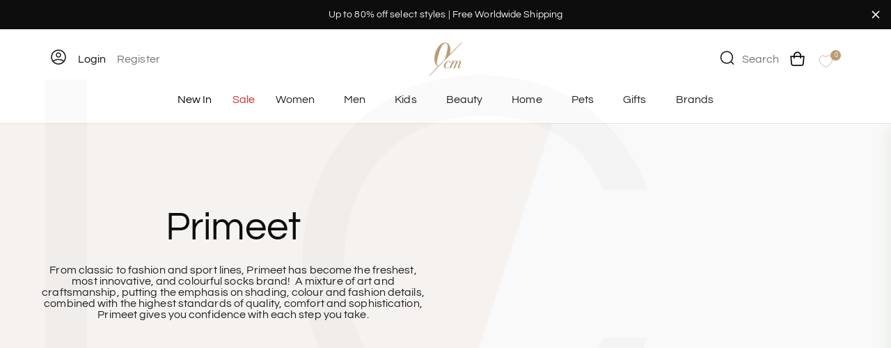

--- FILE ---
content_type: text/css
request_url: https://0cm.com/cdn/shop/t/105/assets/base.css?v=148543629819964826101769576105
body_size: 12880
content:
.h6,.link--text:hover,blockquote,h6{color:rgba(var(--color-foreground),.75)}.grid,.list-unstyled,summary{list-style:none}.announcement-bar__link:hover,.link{text-decoration:underline}.header__menu-item:hover .header__active-menu-item,details[open]:hover>.header__menu-item{text-decoration-thickness:.2rem}.badge,.break,.header__heading-link{word-break:break-word}.rte table,table:not([class]){table-layout:fixed}.form-status-list li,.rte ol,.rte ul{list-style-position:inside}.blog-section-article_tag,.newsletter-content h3,.uppercase{text-transform:uppercase}.clr-hover,.js details[open]:not(.menu-opening)>.header__icon--menu .icon-close,.quantity__rules-cart .loading__spinner:not(.hidden)~*,.visibility-hidden,.zoom-popup,product-info .loading__spinner:not(.hidden)~*{visibility:hidden}.questrial-regular{font-family:Questrial,sans-serif;font-weight:400;font-style:normal}.contains-card--product,.product-card-wrapper .card{--border-radius: var(--product-card-corner-radius);--border-width: var(--product-card-border-width);--border-opacity: var(--product-card-border-opacity);--shadow-horizontal-offset: var(--product-card-shadow-horizontal-offset);--shadow-vertical-offset: var(--product-card-shadow-vertical-offset);--shadow-blur-radius: var(--product-card-shadow-blur-radius);--shadow-opacity: var(--product-card-shadow-opacity);--shadow-visible: var(--product-card-shadow-visible);--image-padding: var(--product-card-image-padding);--text-alignment: var(--product-card-text-alignment)}.collection-card-wrapper .card,.contains-card--collection{--border-radius: var(--collection-card-corner-radius);--border-width: var(--collection-card-border-width);--border-opacity: var(--collection-card-border-opacity);--shadow-horizontal-offset: var(--collection-card-shadow-horizontal-offset);--shadow-vertical-offset: var(--collection-card-shadow-vertical-offset);--shadow-blur-radius: var(--collection-card-shadow-blur-radius);--shadow-opacity: var(--collection-card-shadow-opacity);--shadow-visible: var(--collection-card-shadow-visible);--image-padding: var(--collection-card-image-padding);--text-alignment: var(--collection-card-text-alignment)}.article-card-wrapper .card,.contains-card--article{--border-radius: var(--blog-card-corner-radius);--border-width: var(--blog-card-border-width);--border-opacity: var(--blog-card-border-opacity);--shadow-horizontal-offset: var(--blog-card-shadow-horizontal-offset);--shadow-vertical-offset: var(--blog-card-shadow-vertical-offset);--shadow-blur-radius: var(--blog-card-shadow-blur-radius);--shadow-opacity: var(--blog-card-shadow-opacity);--shadow-visible: var(--blog-card-shadow-visible);--image-padding: var(--blog-card-image-padding);--text-alignment: var(--blog-card-text-alignment)}.contains-content-container,.content-container{--border-radius: var(--text-boxes-radius);--border-width: var(--text-boxes-border-width);--border-opacity: var(--text-boxes-border-opacity);--shadow-horizontal-offset: var(--text-boxes-shadow-horizontal-offset);--shadow-vertical-offset: var(--text-boxes-shadow-vertical-offset);--shadow-blur-radius: var(--text-boxes-shadow-blur-radius);--shadow-opacity: var(--text-boxes-shadow-opacity);--shadow-visible: var(--text-boxes-shadow-visible)}.contains-media,.global-media-settings{--border-radius: var(--media-radius);--border-width: var(--media-border-width);--border-opacity: var(--media-border-opacity);--shadow-horizontal-offset: var(--media-shadow-horizontal-offset);--shadow-vertical-offset: var(--media-shadow-vertical-offset);--shadow-blur-radius: var(--media-shadow-blur-radius);--shadow-opacity: var(--media-shadow-opacity);--shadow-visible: var(--media-shadow-visible)}.blog-slider-area .swiper-button-prev,.hidden,.no-js-inline,.no-js:not(html),html.no-js .no-js-hidden{display:none!important}html.no-js .no-js:not(html){display:block!important}html.no-js .no-js-inline{display:inline-block!important}.announcement-bar-section.hide,.circle-divider:last-of-type:after,.disclosure-has-popup>summary:before,.share-button__close:not(.hidden)+.share-button__copy,a:empty,article:empty,div:empty,dl:empty,h1:empty,h2:empty,h3:empty,h4:empty,h5:empty,h6:empty,p:empty,section:empty,ul:empty{display:none}.page-width{margin:0 auto;padding:0 2.4rem}body:has(.section-header .drawer-menu) .announcement-bar-section .page-width{max-width:100%}.announcement-bar-section,.disclosure-has-popup{position:relative}.icon-close-bar{position:absolute;right:10px;top:50%;transform:translateY(-50%);cursor:pointer}.page-width.drawer-menu{max-width:100%}.page-width-desktop{padding:0;margin:0 auto}.utility-bar__grid.page-width{padding-left:3rem;padding-right:3rem}.isolate{position:relative;z-index:0}.section+.section{margin-top:var(--spacing-sections-mobile)}.element-margin-top{margin-top:5rem}.background-secondary{background-color:rgba(var(--color-foreground),.04)}.grid-auto-flow{display:grid;grid-auto-flow:column}.page-margin,.shopify-challenge__container{margin:7rem auto}.rte-width{max-width:82rem;margin:0 auto 2rem}.list-unstyled{margin:0;padding:0}.visually-hidden{position:absolute!important;overflow:hidden;width:1px;height:1px;margin:-1px;padding:0;border:0;clip:rect(0 0 0 0);word-wrap:normal!important}.link,hr{border:none}.visually-hidden--inline{margin:0;height:1em}.overflow-hidden,.overflow-hidden-desktop,.overflow-hidden-mobile,.overflow-hidden-tablet,.product-card .image,html.overflow{overflow:hidden}.skip-to-content-link:focus{z-index:9999;position:inherit;overflow:auto;width:auto;height:auto;clip:auto}.icon-arrow,.title-wrapper-with-link .link-with-icon svg{width:1.5rem}.full-width-link{position:absolute;top:0;right:0;bottom:0;left:0;z-index:2}.media,summary{position:relative}::selection{background-color:rgba(var(--color-foreground),.2)}.text-body{font-size:1.5rem;letter-spacing:.06rem;line-height:calc(1 + .8 / var(--font-body-scale));font-family:var(--font-body-family);font-style:var(--font-body-style);font-weight:var(--font-body-weight)}.hxl{font-size:calc(var(--font-heading-scale) * 5rem)}@media only screen and (min-width: 750px){.hxl{font-size:calc(var(--font-heading-scale) * 6.2rem)}}.h6,h6{margin-block-start:1.67em;margin-block-end:1.67em}blockquote{font-style:italic;border-left:.2rem solid rgba(var(--color-foreground),.2);padding-left:1rem}.caption{font-size:1rem;letter-spacing:.07rem;line-height:calc(1 + .7 / var(--font-body-scale))}.caption-with-letter-spacing{font-size:1rem;letter-spacing:.13rem;line-height:calc(1 + .2 / var(--font-body-scale));text-transform:uppercase}.caption-with-letter-spacing--medium{font-size:1.2rem;letter-spacing:.16rem}.caption-with-letter-spacing--large{font-size:1.4rem;letter-spacing:.18rem}.caption-large,.customer .field input,.customer select,.field__input,.form__label,.select__select{font-size:1.3rem;line-height:calc(1 + .5 / var(--font-body-scale));letter-spacing:.04rem}.color-foreground,.link--text{color:rgb(var(--color-foreground))}table:not([class]){border-collapse:collapse;font-size:1.4rem;border-style:hidden;box-shadow:0 0 0 .1rem rgba(var(--color-foreground),.2)}table:not([class]) td,table:not([class]) th{padding:1em;border:.1rem solid rgba(var(--color-foreground),.2)}.left{text-align:left}.center,.recent .card__vendor{text-align:center}.right{text-align:right}.light{opacity:.7}.link{cursor:pointer;display:inline-block;box-shadow:none;text-underline-offset:.3rem;color:rgb(var(--color-link));background-color:transparent;font-size:1.4rem;font-family:inherit}.link-with-icon{display:inline-flex;font-size:1.4rem;font-weight:600;letter-spacing:.1rem;text-decoration:none;margin-bottom:4.5rem;white-space:nowrap}.link-with-icon .icon{width:1.5rem;margin-left:1rem}.circle-divider:after{content:"\2022";margin:0 1.3rem 0 1.5rem}hr{height:.1rem;background-color:rgba(var(--color-foreground),.2);display:block;margin:5rem 0}.full-unstyled-link{text-decoration:none;color:currentColor;display:block}.placeholder{background-color:rgba(var(--color-foreground),.04);color:#767575;fill:rgba(var(--color-foreground),.55)}details>*{box-sizing:border-box}:root{--alpha-button-background: 1;--alpha-button-border: 1;--alpha-link: .85;--alpha-badge-border: .1;--duration-short: .1s;--duration-default: .2s;--duration-announcement-bar: .25s;--duration-medium: .3s;--duration-long: .5s;--duration-extra-long: .6s;--duration-animate: 1s;--duration-extended: 3s;--ease-out-slow: cubic-bezier(0, 0, .3, 1);--animation-slide-in: zoom-fade-small var(--duration-animate) ease forwards;--gold-dark: #bc9d77;--gold-light: #d3c0aa;--beige: #f5f2f0;--main-900: rgba(14, 13, 13, 1);--main-800: rgba(34, 34, 34, 1);--main-700: rgba(118, 117, 117, 1);--main-600: rgba(172, 170, 170, 1);--main-400: rgba(147, 147, 147, 1);--main-100: rgba(242, 242, 242, 1);--main-50: rgba(255, 254, 254, 1);--transparent-black: rgba(14, 13, 13, .2);--notification-red: rgba(210, 41, 41, 1)}@keyframes zoom-fade-small{0%{opacity:0;transform:scale(1.1)}to{opacity:1;transform:scale(1)}}.inline-richtext a,.underlined-link{text-underline-offset:.3rem;text-decoration-thickness:.1rem;transition:text-decoration-thickness .1s}.underlined-link{color:rgba(var(--color-link),var(--alpha-link))}.inline-richtext a,.rte.inline-richtext a{color:currentColor}.inline-richtext a:hover,.rte a:hover,.underlined-link:hover{color:rgb(var(--color-link));text-decoration-thickness:.2rem}.h3 .icon-arrow,h3 .icon-arrow{width:calc(var(--font-heading-scale) * 1.5rem)}.animate-arrow .icon-arrow path{transform:translate(-.25rem);transition:transform var(--duration-short) ease}.animate-arrow:hover .icon-arrow path{transform:translate(-.05rem)}summary{cursor:pointer}summary .icon-caret{position:absolute;height:.6rem;right:1.5rem;top:calc(50% - .2rem)}summary::-webkit-details-marker{display:none}.disclosure-has-popup[open]>summary:before{position:fixed;top:0;right:0;bottom:0;left:0;z-index:2;display:block;cursor:default;content:" ";background:0 0}.disclosure-has-popup[open]>summary+*{z-index:100}.no-js .focus-inset:focus:not(:focus-visible),.no-js .focus-offset:focus:not(:focus-visible),.no-js :focus:not(:focus-visible),:focus{outline:0;box-shadow:none}:focus-visible{outline:.2rem solid rgba(var(--color-foreground),.5);outline-offset:.3rem;box-shadow:0 0 0 .3rem rgb(var(--color-background)),0 0 .5rem .4rem rgba(var(--color-foreground),.3)}.focused,.no-js :focus{outline:.2rem solid rgba(var(--color-foreground),.5);outline-offset:.3rem;box-shadow:0 0 0 .3rem rgb(var(--color-background)),0 0 .5rem .4rem rgba(var(--color-foreground),.3)}.focus-inset:focus-visible{outline:.2rem solid rgba(var(--color-foreground),.5);outline-offset:-.2rem;box-shadow:0 0 .2rem rgba(var(--color-foreground),.3)}.focused.focus-inset,.no-js .focus-inset:focus{outline:.2rem solid rgba(var(--color-foreground),.5);outline-offset:-.2rem;box-shadow:0 0 .2rem rgba(var(--color-foreground),.3)}.focus-none{box-shadow:none!important;outline:0!important;background-color:#f9f9f9}.focus-offset:focus-visible{outline:.2rem solid rgba(var(--color-foreground),.5);outline-offset:1rem;box-shadow:0 0 0 1rem rgb(var(--color-background)),0 0 .2rem 1.2rem rgba(var(--color-foreground),.3)}.focus-offset.focused,.no-js .focus-offset:focus{outline:.2rem solid rgba(var(--color-foreground),.5);outline-offset:1rem;box-shadow:0 0 0 1rem rgb(var(--color-background)),0 0 .2rem 1.2rem rgba(var(--color-foreground),.3)}.title,.title-wrapper-with-link{margin:3rem 0 2rem}.title-wrapper-with-link .title{margin:0}.title .link{font-size:inherit}.title-wrapper{margin-bottom:3rem}.title-wrapper-with-link{display:flex;justify-content:space-between;align-items:flex-end;gap:1rem;margin-bottom:3rem;flex-wrap:wrap}.title--primary{margin:4rem 0}.title-wrapper--self-padded-mobile,.title-wrapper--self-padded-tablet-down{padding-left:1.5rem;padding-right:1.5rem}.title-wrapper-with-link .link-with-icon{margin:0;flex-shrink:0;display:flex;align-items:center}.title-wrapper-with-link a{margin-top:0;flex-shrink:0}.rte>:first-child,.shopify-section-group-header-group.scrolled-past-header .menu-container,.title-wrapper--no-top-margin,.title-wrapper--no-top-margin>.title{margin-top:0}.subtitle{font-size:1.8rem;line-height:calc(1 + .8 / var(--font-body-scale));letter-spacing:.06rem;color:rgba(var(--color-foreground),.7)}.subtitle--small{font-size:1.4rem;letter-spacing:.1rem}.subtitle--medium{font-size:1.6rem;letter-spacing:.08rem}.grid{display:flex;flex-wrap:wrap;margin-bottom:2rem;padding:0;column-gap:var(--grid-mobile-horizontal-spacing);row-gap:var(--grid-mobile-vertical-spacing)}.media,deferred-media,details[open] .modal-overlay{display:block}.grid:last-child,.rte li:last-child,.rte>:last-child{margin-bottom:0}.grid__item{width:calc(25% - var(--grid-mobile-horizontal-spacing) * 3 / 4);max-width:calc(50% - var(--grid-mobile-horizontal-spacing) / 2);flex-grow:1;flex-shrink:0}.grid--gapless.grid{column-gap:0;row-gap:0}.grid--1-col .grid__item,.header__heading-logo,.header__inline-menu.hide+.header__icons.header__icons--localization.header-localization,.header__inline-menu.hide+.header__icons.header__icons--localization.header-localization .search-modal__form,.rte img{max-width:100%}.grid--1-col .grid__item{width:100%}.grid--3-col .grid__item{width:calc(33.33% - var(--grid-mobile-horizontal-spacing) * 2 / 3)}@media screen and (min-width: 750px){.section+.section{margin-top:var(--spacing-sections-desktop)}.element-margin{margin-top:calc(5rem + var(--page-width-margin))}blockquote{padding-left:1.5rem}.caption{font-size:1.2rem}hr{margin:7rem 0}.disclosure-has-popup[open]>summary+*{z-index:4}.facets .disclosure-has-popup[open]>summary+*{z-index:2}.title-wrapper--self-padded-mobile{padding-left:0;padding-right:0}.grid{column-gap:var(--grid-desktop-horizontal-spacing);row-gap:var(--grid-desktop-vertical-spacing)}.grid__item{width:calc(25% - var(--grid-desktop-horizontal-spacing) * 3 / 4);max-width:calc(50% - var(--grid-desktop-horizontal-spacing) / 2)}.grid--3-col .grid__item{width:calc(33.33% - var(--grid-desktop-horizontal-spacing) * 2 / 3)}}.grid--2-col .grid__item{width:calc(50% - var(--grid-mobile-horizontal-spacing) / 2)}@media screen and (min-width: 750px){.grid--2-col .grid__item{width:calc(50% - var(--grid-desktop-horizontal-spacing) / 2)}.grid--4-col-tablet .grid__item{width:calc(25% - var(--grid-desktop-horizontal-spacing) * 3 / 4)}.grid--3-col-tablet .grid__item{width:calc(33.33% - var(--grid-desktop-horizontal-spacing) * 2 / 3)}.grid--2-col-tablet .grid__item{width:calc(50% - var(--grid-desktop-horizontal-spacing) / 2)}}@media screen and (max-width: 989px){.grid--1-col-tablet-down .grid__item{width:100%;max-width:100%}.slider--tablet.grid--peek{margin:0;width:100%}.slider--tablet.grid--peek .grid__item{box-sizing:content-box;margin:0}.slider.slider--mobile .scroll-trigger.animate--slide-in,.slider.slider--tablet .scroll-trigger.animate--slide-in{animation:none;opacity:1;transform:inherit}.scroll-trigger:not(.scroll-trigger--offscreen) .slider--tablet{animation:var(--animation-slide-in)}.utility-bar .utility-bar__grid .list-social{display:none}}.localization-wrapper .localization-selector+.disclosure__list-wrapper,details[open]>.header__submenu,details[open]>.search-modal,details[open]>.share-button__fallback{animation:animateMenuOpen var(--duration-default) ease}@media screen and (min-width: 990px){.container.page-width,.page-width{padding:0 64px;max-width:1440px;width:100%}.header.page-width,.header:not(.drawer-menu).page-width,.utility-bar__grid.page-width{padding-left:6.4rem;padding-right:6.4rem}.page-width-tablet{padding:0 5rem}.page-width--narrow{max-width:92.8rem;padding:0}.page-width-desktop{max-width:var(--page-width);padding:0 5rem}.large-up-hide{display:none!important}.title,.title-wrapper-with-link{margin:5rem 0 3rem}.title--primary{margin:2rem auto;line-height:normal;font-size:30px}.title-wrapper-with-link{align-items:center}.title-wrapper-with-link .title{margin-bottom:0}.title-wrapper--self-padded-tablet-down{padding-left:0;padding-right:0}.grid--6-col-desktop .grid__item{width:calc(16.66% - var(--grid-desktop-horizontal-spacing) * 5 / 6);max-width:calc(16.66% - var(--grid-desktop-horizontal-spacing) * 5 / 6)}.grid--5-col-desktop .grid__item{width:calc(20% - var(--grid-desktop-horizontal-spacing) * 4 / 5);max-width:calc(20% - var(--grid-desktop-horizontal-spacing) * 4 / 5)}.grid--4-col-desktop .grid__item{width:calc(25% - var(--grid-desktop-horizontal-spacing) * 3 / 4);max-width:calc(25% - var(--grid-desktop-horizontal-spacing) * 3 / 4)}.grid--3-col-desktop .grid__item{width:calc(33.33% - var(--grid-desktop-horizontal-spacing) * 2 / 3);max-width:calc(33.33% - var(--grid-desktop-horizontal-spacing) * 2 / 3)}.grid--2-col-desktop .grid__item{width:calc(50% - var(--grid-desktop-horizontal-spacing) / 2);max-width:calc(50% - var(--grid-desktop-horizontal-spacing) / 2)}.slider.slider--desktop .scroll-trigger.animate--slide-in{animation:none;opacity:1;transform:inherit}.scroll-trigger:not(.scroll-trigger--offscreen) .slider--desktop{animation:var(--animation-slide-in)}.grid--1-col-desktop{flex:0 0 100%;max-width:100%}.grid--1-col-desktop .grid__item{width:100%;max-width:100%}}@media screen and (max-width: 749px){.small-hide{display:none!important}.grid__item.slider__slide--full-width{width:100%;max-width:none}.grid--peek.slider--mobile{margin:0;width:100%}.grid--peek.slider--mobile .grid__item{box-sizing:content-box;margin:0}.grid--peek .grid__item{min-width:35%}.grid--peek.slider .grid__item:first-of-type{margin-left:1.5rem}.grid--peek.slider:after{margin-left:calc(-1 * var(--grid-mobile-horizontal-spacing))}.grid--2-col-tablet-down .grid__item{width:calc(50% - var(--grid-mobile-horizontal-spacing) / 2)}.grid--peek .grid__item,.slider--tablet.grid--peek.grid--2-col-tablet-down .grid__item{width:calc(50% - var(--grid-mobile-horizontal-spacing) - 3rem)}.slider--mobile.grid--peek.grid--1-col-tablet-down .grid__item,.slider--tablet.grid--peek.grid--1-col-tablet-down .grid__item{width:calc(100% - var(--grid-mobile-horizontal-spacing) - 3rem)}}@media screen and (min-width: 750px) and (max-width: 989px){.medium-hide{display:none!important}.slider--tablet.grid--peek .grid__item{width:calc(25% - var(--grid-desktop-horizontal-spacing) - 3rem)}.slider--tablet.grid--peek.grid--3-col-tablet .grid__item{width:calc(33.33% - var(--grid-desktop-horizontal-spacing) - 3rem)}.slider--tablet.grid--peek.grid--2-col-tablet .grid__item,.slider--tablet.grid--peek.grid--2-col-tablet-down .grid__item{width:calc(50% - var(--grid-desktop-horizontal-spacing) - 3rem)}.slider--tablet.grid--peek .grid__item:first-of-type{margin-left:1.5rem}.grid--2-col-tablet-down .grid__item{width:calc(50% - var(--grid-desktop-horizontal-spacing) / 2)}.grid--1-col-tablet-down.grid--peek .grid__item{width:calc(100% - var(--grid-desktop-horizontal-spacing) - 3rem)}}.media{background-color:rgba(var(--color-foreground),.1);overflow:hidden}.media--transparent{background-color:transparent}.media model-viewer,.media>:not(.zoom):not(.deferred-media__poster-button){display:block;max-width:100%;position:absolute;top:0;left:0;height:100%;width:100%;object-fit:cover}.media>img{object-fit:cover;object-position:center center;transition:opacity .4s cubic-bezier(.25,.46,.45,.94)}.media--square{padding-bottom:100%}.media--portrait{padding-bottom:125%}.media--landscape{padding-bottom:66.6%}.media--cropped{padding-bottom:56%}.media--16-9{padding-bottom:56.25%}.media--circle{padding-bottom:100%;border-radius:50%}.media.media--hover-effect>img+img{opacity:0}.button--secondary,.button--tertiary{--color-button: var(--color-secondary-button);--color-button-text: var(--color-secondary-button-text)}.button,.cart__dynamic-checkout-buttons [role=button],.cart__dynamic-checkout-buttons iframe,.customer button,.shopify-challenge__button,.shopify-payment-button [role=button],button.shopify-payment-button__button--unbranded{--shadow-horizontal-offset: var(--buttons-shadow-horizontal-offset);--shadow-vertical-offset: var(--buttons-shadow-vertical-offset);--shadow-blur-radius: var(--buttons-shadow-blur-radius);--shadow-opacity: var(--buttons-shadow-opacity);--shadow-visible: var(--buttons-shadow-visible);--border-offset: var(--buttons-border-offset);--border-opacity: calc(1 - var(--buttons-border-opacity));border-radius:var(--buttons-radius-outset);position:relative}.button,.customer button,.shopify-challenge__button,button.shopify-payment-button__button--unbranded{min-width:calc(12rem + var(--buttons-border-width) * 2);min-height:calc(4.5rem + var(--buttons-border-width) * 2)}.shopify-payment-button__button--branded{z-index:auto}.cart__dynamic-checkout-buttons iframe{box-shadow:var(--shadow-horizontal-offset) var(--shadow-vertical-offset) var(--shadow-blur-radius) rgba(var(--color-shadow),var(--shadow-opacity))}.button,.customer button,.shopify-challenge__button{display:inline-flex;justify-content:center;align-items:center;border:0;padding:0 3rem;cursor:pointer;font:inherit;text-decoration:none;color:rgb(var(--color-button-text));transition:box-shadow var(--duration-short) ease;-webkit-appearance:none;appearance:none;background-color:rgba(var(--color-button),var(--alpha-button-background))}.customer .field input,.customer select,.field__input,.quantity__input,.select__select{font-family:var(--font-body-family);font-style:var(--font-body-style);font-weight:var(--font-body-weight);-webkit-appearance:none}.button:before,.cart__dynamic-checkout-buttons [role=button]:before,.customer button:before,.shopify-challenge__button:before,.shopify-payment-button [role=button]:before,.shopify-payment-button__button--unbranded:before{content:"";position:absolute;top:0;right:0;bottom:0;left:0;z-index:-1;border-radius:var(--buttons-radius-outset);box-shadow:var(--shadow-horizontal-offset) var(--shadow-vertical-offset) var(--shadow-blur-radius) rgba(var(--color-shadow),var(--shadow-opacity))}.button:after,.customer button:after,.shopify-challenge__button:after,.shopify-payment-button__button--unbranded:after{content:"";position:absolute;top:var(--buttons-border-width);right:var(--buttons-border-width);bottom:var(--buttons-border-width);left:var(--buttons-border-width);z-index:1;border-radius:var(--buttons-radius);box-shadow:0 0 0 calc(var(--buttons-border-width) + var(--border-offset)) rgba(var(--color-button-text),var(--border-opacity)),0 0 0 var(--buttons-border-width) rgba(var(--color-button),var(--alpha-button-background));transition:box-shadow var(--duration-short) ease}.button:not([disabled]):hover:after,.customer button:hover:after,.shopify-challenge__button:hover:after,.shopify-payment-button__button--unbranded:hover:after{--border-offset: 1.3px;box-shadow:0 0 0 calc(var(--buttons-border-width) + var(--border-offset)) rgba(var(--color-button-text),var(--border-opacity)),0 0 0 calc(var(--buttons-border-width) + 1px) rgba(var(--color-button),var(--alpha-button-background))}.button--secondary:after{--border-opacity: var(--buttons-border-opacity)}.button.focused,.button:focus,.button:focus-visible,.shopify-payment-button [role=button]:focus,.shopify-payment-button [role=button]:focus-visible,.shopify-payment-button__button--unbranded:focus,.shopify-payment-button__button--unbranded:focus-visible{outline:0;box-shadow:0 0 0 .3rem rgb(var(--color-background)),0 0 0 .5rem rgba(var(--color-foreground),.5),0 0 .5rem .4rem rgba(var(--color-foreground),.3)}.button:focus:not(:focus-visible):not(.focused),.shopify-payment-button [role=button]:focus:not(:focus-visible):not(.focused),.shopify-payment-button__button--unbranded:focus:not(:focus-visible):not(.focused){box-shadow:inherit}.button::selection,.customer button::selection,.shopify-challenge__button::selection{background-color:rgba(var(--color-button-text),.3)}.button,.button-label,.customer button,.shopify-challenge__button{font-size:1.5rem;letter-spacing:.1rem;line-height:calc(1 + .2 / var(--font-body-scale))}.button--tertiary{--alpha-button-background: 0;--alpha-button-border: .2;font-size:1.2rem;padding:1rem 1.5rem;min-width:calc(9rem + var(--buttons-border-width) * 2);min-height:calc(3.5rem + var(--buttons-border-width) * 2)}.button--small{padding:1.2rem 2.6rem}.button.disabled,.button:disabled,.button[aria-disabled=true],.customer button.disabled,.customer button:disabled,.customer button[aria-disabled=true],.quantity__button.disabled{cursor:not-allowed;opacity:.5}.button--full-width{display:flex;width:100%}.button.loading{color:transparent;position:relative}.button.loading>.loading__spinner{top:50%;left:50%;transform:translate(-50%,-50%);position:absolute;height:100%;display:flex;align-items:center}.button.loading>.loading__spinner .spinner,.product-card .wishlist-engine.wishlist-button,.share-button details{width:fit-content}.button.loading>.loading__spinner .path{stroke:rgb(var(--color-button-text))}.share-button{display:block;position:relative}.share-button__button{font-size:1.4rem;display:flex;align-items:center;color:rgb(var(--color-link));margin-left:0;padding-left:0;min-height:4.4rem}.share-button__button:hover{text-decoration:underline;text-underline-offset:.3rem}.share-button__button,.share-button__fallback button{cursor:pointer;background-color:transparent;border:none}.share-button__button .icon-share{height:1.2rem;margin-right:1rem;min-width:1.3rem}.share-button__fallback{display:flex;align-items:center;position:absolute;top:3rem;left:-200px;z-index:3;width:100%;min-width:max-content;border-radius:var(--inputs-radius);border:0}.field,.select,.text-area{position:relative;width:100%}.quantity:after,.share-button__fallback:after{pointer-events:none;content:"";position:absolute;top:var(--inputs-border-width);right:var(--inputs-border-width);bottom:var(--inputs-border-width);left:var(--inputs-border-width);border:.1rem solid transparent;border-radius:var(--inputs-radius);box-shadow:0 0 0 var(--inputs-border-width) rgba(var(--color-foreground),var(--inputs-border-opacity));transition:box-shadow var(--duration-short) ease;z-index:1}.quantity:before,.share-button__fallback:before{background:rgb(var(--color-background));pointer-events:none;content:"";position:absolute;top:0;right:0;bottom:0;left:0;border-radius:var(--inputs-radius-outset);box-shadow:var(--inputs-shadow-horizontal-offset) var(--inputs-shadow-vertical-offset) var(--inputs-shadow-blur-radius) rgba(var(--color-shadow),var(--inputs-shadow-opacity));z-index:-1}.share-button__fallback button{width:4.4rem;height:4.4rem;padding:0;flex-shrink:0;display:flex;justify-content:center;align-items:center;position:relative;right:var(--inputs-border-width)}.share-button__fallback button:hover{color:rgba(var(--color-foreground),.75)}.share-button__fallback button:hover svg{transform:scale(1.07)}.share-button__close,.share-button__copy{background-color:transparent;color:rgb(var(--color-foreground))}.share-button__close:focus-visible,.share-button__copy:focus-visible{background-color:rgb(var(--color-background));z-index:2}.share-button__close:focus,.share-button__copy:focus{background-color:rgb(var(--color-background));z-index:2}.field:not(:focus-visible):not(.focused)+.share-button__close:not(:focus-visible):not(.focused),.field:not(:focus-visible):not(.focused)+.share-button__copy:not(:focus-visible):not(.focused){background-color:inherit}.share-button__fallback .field:after,.share-button__fallback .field:before{content:none}.share-button__fallback .field{border-radius:0;min-width:auto;min-height:auto;transition:none}.share-button__fallback .field__input:-webkit-autofill,.share-button__fallback .field__input:focus{outline:.2rem solid rgba(var(--color-foreground),.5);outline-offset:.1rem;box-shadow:0 0 0 .1rem rgb(var(--color-background)),0 0 .5rem .4rem rgba(var(--color-foreground),.3)}.share-button__fallback .field__input{box-shadow:none;text-overflow:ellipsis;white-space:nowrap;overflow:hidden;filter:none;min-width:auto;min-height:auto}.share-button__fallback .field__input:hover{box-shadow:none}.share-button__fallback .icon{width:1.5rem;height:1.5rem}.share-button__message:not(:empty){display:flex;align-items:center;width:100%;height:100%;margin-top:0;padding:.8rem 0 .8rem 1.5rem;margin:var(--inputs-border-width)}.share-button__message:not(:empty):not(.hidden)~*{display:none}.customer .field,.field,.field__button{display:flex}.customer .field input,.customer select,.field__input,.select__select{-webkit-appearance:none;appearance:none;background-color:rgb(var(--color-background));color:#767576;font-size:1.6rem;width:100%;box-sizing:border-box;transition:box-shadow var(--duration-short) ease;border-radius:var(--inputs-radius);height:4.5rem;min-height:calc(var(--inputs-border-width) * 2);min-width:calc(7rem + (var(--inputs-border-width) * 2));position:relative;border:0}.customer .field:before,.customer select:before,.field:before,.localization-form__select:before,.select:before{pointer-events:none;content:"";position:absolute;top:0;right:0;bottom:0;left:0;border-radius:var(--inputs-radius-outset);box-shadow:var(--inputs-shadow-horizontal-offset) var(--inputs-shadow-vertical-offset) var(--inputs-shadow-blur-radius) rgba(var(--color-shadow),var(--inputs-shadow-opacity));z-index:-1}.customer .field:after,.customer select:after,.field:after,.localization-form__select:after,.select:after{pointer-events:none;content:"";position:absolute;top:var(--inputs-border-width);right:var(--inputs-border-width);bottom:var(--inputs-border-width);left:var(--inputs-border-width);border:.1rem solid transparent;border-radius:2px;box-shadow:0 0 0 var(--inputs-border-width) #d3d3d3;transition:box-shadow var(--duration-short) ease;z-index:1}.select__select{font-family:var(--font-body-family);font-style:var(--font-body-style);font-weight:var(--font-body-weight);font-size:1.2rem;color:rgba(var(--color-foreground),.75)}.customer .field:hover.field:after,.customer select:hover.select:after,.field:hover.field:after,.localization-form__select:hover.localization-form__select:after,.select:hover.select:after,.select__select:hover.select__select:after{box-shadow:0 0 0 calc(.1rem + var(--inputs-border-width)) #d3d3d3;outline:0}.customer .field input:focus-visible,.customer select:focus-visible,.field__input:focus-visible,.localization-form__select:focus-visible.localization-form__select:after,.select__select:focus-visible{box-shadow:0 0 0 calc(.1rem + var(--inputs-border-width)) rgba(var(--color-foreground));outline:0;border-radius:var(--inputs-radius)}.customer .field input:focus,.customer select:focus,.field__input:focus,.localization-form__select:focus.localization-form__select:after,.select__select:focus{box-shadow:0 0 0 calc(.1rem + var(--inputs-border-width)) rgba(var(--color-foreground));outline:0;border-radius:var(--inputs-radius)}.localization-form__select:focus{outline:0;box-shadow:none}.select,.text-area{display:flex}.customer select+svg,.select .icon-caret{height:.6rem;pointer-events:none;position:absolute;top:calc(50% - .2rem);right:calc(var(--inputs-border-width) + 1.5rem)}.customer select,.select__select{cursor:pointer;line-height:calc(1 + .6 / var(--font-body-scale));padding:0 calc(var(--inputs-border-width) + 3rem) 0 2rem;margin:var(--inputs-border-width);min-height:calc(var(--inputs-border-width) * 2)}.field{transition:box-shadow var(--duration-short) ease}.field--with-error{flex-wrap:wrap}.customer .field input,.field__input{flex-grow:1;text-align:left;padding:1.5rem;margin:var(--inputs-border-width);transition:box-shadow var(--duration-short) ease}.customer .field label,.field__label{font-size:1.6rem;left:calc(var(--inputs-border-width) + 2rem);top:calc(1rem + var(--inputs-border-width));margin-bottom:0;pointer-events:none;position:absolute;transition:top var(--duration-short) ease,font-size var(--duration-short) ease;color:rgba(var(--color-foreground),.75);letter-spacing:.1rem;line-height:1.5}.customer .field input:-webkit-autofill~label,.customer .field input:focus~label,.customer .field input:not(:placeholder-shown)~label,.field__input:-webkit-autofill~.field__label,.field__input:focus~.field__label,.field__input:not(:placeholder-shown)~.field__label{font-size:1rem;top:calc(var(--inputs-border-width) + .5rem);left:calc(var(--inputs-border-width) + 2rem);letter-spacing:.04rem}.customer .field input:-webkit-autofill,.customer .field input:focus,.customer .field input:not(:placeholder-shown),.field__input:-webkit-autofill,.field__input:focus,.field__input:not(:placeholder-shown){padding:2.2rem 1.5rem .8rem 2rem;margin:var(--inputs-border-width)}.customer .field input::-webkit-search-cancel-button,.field__input::-webkit-search-cancel-button{display:none}.customer .field input::placeholder,.field__input::placeholder{opacity:0}.field__button{align-items:center;background-color:transparent;border:0;color:currentColor;cursor:pointer;height:4.4rem;justify-content:center;overflow:hidden;padding:0;position:absolute;right:0;top:0;width:4.4rem}.main-slider .swiper-slide,.quantity,.quantity__rules,.quantity__rules-cart,details-disclosure>details,header-menu>details{position:relative}.field__button>svg{height:2.5rem;width:2.5rem}.customer .field input:-webkit-autofill~label,.field__input:-webkit-autofill~.field__button,.field__input:-webkit-autofill~.field__label{color:#000}.text-area{font-family:var(--font-body-family);font-style:var(--font-body-style);font-weight:var(--font-body-weight);min-height:10rem;resize:none}input[type=checkbox]{display:inline-block;width:auto;margin-right:.5rem}.form__label{display:block;margin-bottom:.6rem}.form__message{align-items:center;display:flex;font-size:1.4rem;line-height:1;margin-top:1rem}.form-status,.form__message--large,.quantity__input{font-size:1.6rem}.customer .field .form__message{font-size:1.4rem;text-align:left}.customer .form__message svg,.form__message .icon{flex-shrink:0;height:1.3rem;margin-right:.5rem;width:1.3rem}.customer .form__message svg,.form__message--large .icon{height:1.5rem;width:1.5rem;margin-right:1rem}.customer .field .form__message svg{align-self:start}.form-status{margin:0}.form-status-list{padding:0;margin:2rem 0 4rem}.form-status-list .link:first-letter{text-transform:capitalize}.quantity{color:rgba(var(--color-foreground));width:calc(14rem / var(--font-body-scale) + var(--inputs-border-width) * 2);display:flex;border-radius:var(--inputs-radius);min-height:calc((var(--inputs-border-width) * 2) + 4.5rem)}.quantity__button,.quantity__input{border:0;background-color:transparent}.quantity__input{color:currentColor;font-weight:500;opacity:.85;text-align:center;padding:0 .5rem;width:100%;flex-grow:1;-webkit-appearance:none;appearance:none}.quantity__button{width:calc(4.5rem / var(--font-body-scale));flex-shrink:0;font-size:1.8rem;cursor:pointer;display:flex;align-items:center;justify-content:center;color:rgb(var(--color-foreground));padding:0}.header-wrapper--border-bottom,.search-modal,.utility-bar--bottom-border{border-bottom:.1rem solid rgba(var(--color-foreground),.08)}.quantity__button:first-child{margin-left:calc(var(--inputs-border-width))}.quantity__button:last-child{margin-right:calc(var(--inputs-border-width))}.quantity__button svg{width:1rem;pointer-events:none}.quantity__button:focus-visible,.quantity__input:focus-visible{background-color:rgb(var(--color-background));z-index:2}.quantity__button:focus,.quantity__input:focus{background-color:rgb(var(--color-background));z-index:2}.quantity__button:not(:focus-visible):not(.focused),.quantity__input:not(:focus-visible):not(.focused){box-shadow:inherit;background-color:inherit}.quantity__input:-webkit-autofill,.quantity__input:-webkit-autofill:active,.quantity__input:-webkit-autofill:hover{box-shadow:0 0 0 10rem rgb(var(--color-background)) inset!important;-webkit-box-shadow:0 0 0 10rem rgb(var(--color-background)) inset!important}.quantity__input::-webkit-inner-spin-button,.quantity__input::-webkit-outer-spin-button{-webkit-appearance:none;margin:0}.quantity__input[type=number]{-moz-appearance:textfield}.quantity__rules{margin-top:.5rem;font-size:1.2rem}.quantity__rules .caption{display:inline-block;margin-top:0;margin-bottom:0}.cart-count-bubble:empty,.header:not(.header--has-menu) *>.header__search,.modal__toggle-close,.no-js .modal__close-button.link,.no-js details[open] .modal__toggle-open,menu-drawer+.header__search{display:none}.quantity__rules .divider+.divider:before{content:"\2022";margin:0 .5rem}.modal__toggle{list-style-type:none}.no-js details[open] .modal__toggle{position:absolute;z-index:5}.no-js details[open] svg.modal__toggle-close{display:flex;z-index:1;height:1.7rem;width:1.7rem}.modal__toggle-open{display:flex}.modal__close-button.link{justify-content:center;align-items:center;padding:0;height:4.4rem;width:4.4rem;background-color:transparent}.cart-count-bubble,.modal__close-button .icon{height:1.7rem;width:1.7rem}.modal__content{position:absolute;top:0;left:0;right:0;bottom:0;background:rgb(var(--color-background));z-index:4;display:flex;justify-content:center;align-items:center}.media-modal{cursor:zoom-out}.media-modal .deferred-media{cursor:initial}.cart-count-bubble{position:absolute;background-color:rgb(var(--color-button));color:rgb(var(--color-button-text));border-radius:100%;display:flex;justify-content:center;align-items:center;font-size:.9rem;top:.8rem;left:2.2rem;line-height:calc(1 + .1 / var(--font-body-scale))}.header__heading-link:hover .h2,.header__icon{color:rgb(var(--color-foreground))}.announcement-bar__link,.header__icon span,.utility-bar{height:100%}.utility-bar__grid{display:grid;grid-template-columns:1fr;grid-template-areas:"announcements"}.utility-bar__grid .list-social{justify-content:flex-start;align-content:center;margin-left:-1.2rem;grid-area:social-icons}.utility-bar .list-social__item .icon{scale:.9}.announcement-bar,.announcement-bar__announcement{color:rgb(var(--color-foreground));width:100%;height:100%;display:flex;justify-content:center;flex-wrap:wrap;align-content:center;grid-area:announcements}.announcement-bar .slider--everywhere{margin-bottom:0;scroll-behavior:auto}.announcement-bar-slider,.announcement-bar-slider .slider,.search-modal__form,.utility-bar__grid .announcement-bar-slider{width:100%}.announcement-bar .slider-button--next{margin-right:-1.5rem;min-width:44px}.announcement-bar .slider-button--prev{margin-left:-1.5rem;min-width:44px}.announcement-bar .slider-button--next:focus-visible,.announcement-bar .slider-button--prev:focus-visible,.utility-bar .list-social__link:focus-visible{outline-offset:-.3rem;box-shadow:0 0 0 -.2rem rgb(var(--color-foreground))}.localization-wrapper{grid-area:language-currency;align-self:center;display:flex;justify-content:flex-end}.utility-bar .localization-wrapper .disclosure .localization-form__select,.utility-bar .localization-wrapper .disclosure__link{font-size:calc(var(--font-heading-scale) * 1.3rem)}.announcement-bar__link{display:flex;width:100%;text-decoration:none;justify-content:center;align-items:center}.header__icon.header__icon--account,.header__menu-item{text-decoration:none}.announcement-bar__link .icon-arrow{display:inline-block;pointer-events:none;margin-left:.8rem;vertical-align:middle;margin-bottom:.2rem}.announcement-bar__message{text-align:center;padding:1.33rem 0;margin:0;letter-spacing:.1rem;min-height:3.8rem}.announcement-bar__message.h5{font-size:16px;color:#fff}.announcement-bar-slider--fade-in-next .announcement-bar__message,.announcement-bar-slider--fade-in-previous .announcement-bar__message,.announcement-bar-slider--fade-out-next .announcement-bar__message,.announcement-bar-slider--fade-out-previous .announcement-bar__message{animation-duration:var(--duration-announcement-bar);animation-timing-function:ease-in-out;animation-fill-mode:forwards}.announcement-bar-slider--fade-in-next .announcement-bar__message{--announcement-translate-from: -1.5rem;opacity:0;animation-name:translateAnnouncementSlideIn;animation-delay:var(--duration-announcement-bar)}.announcement-bar-slider--fade-in-previous .announcement-bar__message{--announcement-translate-from: 1.5rem;opacity:0;animation-name:translateAnnouncementSlideIn;animation-delay:var(--duration-announcement-bar)}.announcement-bar-slider--fade-out-next .announcement-bar__message{--announcement-translate-to: 1.5rem;animation-name:translateAnnouncementSlideOut}.announcement-bar-slider--fade-out-previous .announcement-bar__message{--announcement-translate-to: -1.5rem;animation-name:translateAnnouncementSlideOut}@keyframes translateAnnouncementSlideIn{0%{opacity:0;transform:translate(var(--announcement-translate-from))}to{opacity:1;transform:translate(0)}}@keyframes translateAnnouncementSlideOut{0%{opacity:1;transform:translate(0)}to{opacity:0;transform:translate(var(--announcement-translate-to))}}.section-header.shopify-section-group-header-group{z-index:3}.shopify-section-group-header-group.scrolled-past-header{width:100%;z-index:8}.shopify-section-group-header-group.scrolled-past-header .header{padding-top:5px!important;padding-bottom:10px!important}.container.page-width.product-breadcrumbs,.shopify-section-group-header-group.scrolled-past-header .header__heading-link{padding:0}.shopify-section-header-sticky{position:sticky;top:0}.shopify-section-header-hidden{top:calc(-1 * var(--header-height))}.shopify-section-header-hidden.menu-open{top:0}.section-header.animate{transition:top .15s ease-out}.shopify-section-group-header-group{z-index:4}.section-header~.shopify-section-group-header-group{z-index:initial}@media (max-width: 768px){.shopify-section-group-header-group.scrolled-past-header .header{padding-top:5px!important;padding-bottom:5px!important}}.header-wrapper{display:block;position:relative;background-color:rgb(var(--color-background))}.header{display:grid;grid-template-areas:"left-icons heading icons";grid-template-columns:1fr 2fr 1fr;align-items:center}@media screen and (max-width: 749px){.header--has-app{grid-template-columns:auto 1fr auto}}@media screen and (min-width: 990px){.media--cropped{padding-bottom:63%}.utility-bar--bottom-border-social-only{border-bottom:.1rem solid rgba(var(--color-foreground),.08)}.utility-bar__grid--3-col{grid-template-columns:3fr 4fr 3fr;grid-template-areas:"social-icons announcements language-currency"}.utility-bar__grid--2-col{grid-template-columns:1fr 1fr;grid-template-areas:"social-icons language-currency"}.announcement-bar--one-announcement .announcement-bar__link,.announcement-bar.announcement-bar--one-announcement{width:fit-content;margin:auto}body:has(.section-header .header:not(.drawer-menu)) .utility-bar .page-width{padding-left:5rem;padding-right:5rem}.announcement-bar-slider{width:60%}.announcement-bar .slider-button{height:3.8rem}.header{grid-template-columns:1fr auto 1fr}.header--middle-left:not(.header--has-menu),.header--top-left{grid-template-areas:"heading icons" "navigation navigation";grid-template-columns:1fr auto}.header--middle-left.drawer-menu,.header--top-left.drawer-menu{grid-template-areas:"navigation heading icons";grid-template-columns:auto 1fr auto;column-gap:1rem}.header--middle-left{grid-template-areas:"heading navigation icons";grid-template-columns:auto auto 1fr;column-gap:2rem}.header--middle-center:not(.drawer-menu){grid-template-areas:"navigation heading icons";grid-template-columns:1fr auto 1fr;column-gap:2rem}.header--middle-center a.header__heading-link{text-align:center}.header--top-center{grid-template-areas:"left-icons heading icons" "navigation navigation navigation"}.header--top-center.drawer-menu{grid-template-areas:"left-icons heading icons";grid-template-columns:1fr auto 1fr}}.header [tabindex="-1"]:focus{outline:0}.header__heading{margin:0;line-height:0}.header>.header__heading-link{line-height:0}.header__heading,.header__heading-link{grid-area:heading;justify-self:center}.header__heading-link{display:inline-block;padding:.75rem;text-decoration:none}.header__heading-link .h2{line-height:1;color:rgba(var(--color-foreground),.75)}.header__heading-logo{height:auto}.header__heading-logo-wrapper{width:100%;display:inline-block;transition:width .3s cubic-bezier(.52,0,.61,.99)}@media screen and (max-width: 989px){.header__heading,.header__heading-link{text-align:center;padding:4px .75rem}.header--mobile-left .header__heading,.header--mobile-left .header__heading-link{text-align:left;justify-self:start}.header--mobile-left{grid-template-columns:auto 2fr 1fr}}.header__icons{display:flex;grid-area:icons;justify-self:end;padding-right:.8rem}.header__icons .shopify-app-block{max-width:4rem;max-height:4rem;overflow:hidden}.header__icon span,.header__icon:not(.header__icon--summary){display:flex;align-items:center;justify-content:center}.header__icon:after{content:none}.header__icon .icon{height:18px;width:18px;fill:none;vertical-align:middle}.header__icon,.header__icon--cart .icon{height:4.3rem;width:4.4rem;padding:0}.header__icon--cart{position:relative;margin-right:-1.9rem}.header__icon--menu[aria-expanded=true]:before{content:"";top:100%;left:0;height:calc(var(--viewport-height, 100vh) - (var(--header-bottom-position, 100%)));width:100%;display:block;position:absolute;background:rgba(var(--color-foreground),.5)}.header>.header__search{grid-area:left-icons;justify-self:start}.header--top-center.drawer-menu>.header__search{margin-left:3.2rem}.header--top-center header-drawer{grid-area:left-icons}.header__search{display:inline-flex;line-height:0}.header--top-center>.header__search,.modal__close-button.link,.no-js .predictive-search{display:none}.header--top-center *>.header__search,.rte blockquote{display:inline-flex}details[open]>.search-modal{opacity:1}details[open] .modal-overlay:after{position:absolute;content:"";background-color:rgb(var(--color-foreground),.5);top:100%;left:0;right:0;height:100vh}.no-js details[open]>.header__icon--search{top:1rem;right:.5rem}.search-modal{opacity:0;min-height:calc(100% + var(--inputs-margin-offset) + (2 * var(--inputs-border-width)));height:100%}.search-modal__content{display:flex;align-items:center;justify-content:center;width:100%;height:100%;padding:0 5rem 0 1rem;line-height:calc(1 + .8 / var(--font-body-scale));position:relative}.ratio:before,.shape--mask{height:0;width:0}.search-modal__content-bottom{bottom:calc((var(--inputs-margin-offset) / 2))}.search-modal__content-top{top:calc((var(--inputs-margin-offset) / 2))}.search-modal__close-button{position:absolute;right:.3rem}@media screen and (min-width: 990px){.header--middle-left .header__heading-link,.header--top-left .header__heading-link{margin-left:-.75rem}.header__heading,.header__heading-link{justify-self:start}.header--middle-center .header__heading,.header--middle-center .header__heading-link,.header--top-center .header__heading,.header--top-center .header__heading-link{justify-self:center;text-align:center}.header--top-center>.header__search,.header:not(.header--top-center) *>.header__search{display:inline-flex}.search-modal__form{max-width:74.2rem}.search-modal__close-button{position:initial;margin-left:.5rem}}.header__icon--menu .icon{display:block;position:absolute;opacity:1;transform:scale(1);transition:transform .15s,opacity .15s}details:not([open])>.header__icon--menu .icon-close,details[open]>.header__icon--menu .icon-hamburger{visibility:hidden;opacity:0;transform:scale(.8)}.clr-commn:hover .clr-hover,.zoom-popup.active{visibility:visible;opacity:1}.js details[open]:not(.menu-opening)>.header__icon--menu .icon-hamburger{visibility:visible;opacity:1;transform:scale(1.07)}.js details>.header__submenu{opacity:0;transform:translateY(-1.5rem)}details[open]>.header__submenu{animation-fill-mode:forwards;z-index:1}@media (prefers-reduced-motion){.motion-reduce{transition:none!important;animation:none!important}details[open]>.header__submenu{opacity:1;transform:translateY(0)}}.header__inline-menu{margin-left:-1.2rem;grid-area:navigation;display:none}.header--top-center .header__heading-link,.header--top-center .header__inline-menu{margin-left:0}.header__menu{padding:0 1rem}.header__menu-item{padding:0 15px;color:rgba(var(--color-foreground),.75)}.header__active-menu-item,.show-more-btn{text-decoration:underline}.header__active-menu-item,.header__menu-item:hover{color:rgb(var(--color-foreground))}.header__inline-menu ul li:first-child .header__menu-item{padding-left:0}.header__inline-menu ul li:last-child .header__menu-item{padding-right:0}.header__menu-item span{transition:text-decoration var(--duration-short) ease}.header__active-menu-item,.rte a{text-underline-offset:.3rem;transition:text-decoration-thickness var(--duration-short) ease}details[open]>.header__menu-item{text-decoration:underline;color:#767575}details[open]>.header__menu-item .icon-caret{transform:rotate(180deg)}.header__submenu{transition:opacity var(--duration-default) ease,transform var(--duration-default) ease}.global-settings-popup,.header__submenu.global-settings-popup{border-radius:var(--popup-corner-radius);border-color:rgba(var(--color-foreground),var(--popup-border-opacity));border-style:solid;border-width:var(--popup-border-width);box-shadow:var(--popup-shadow-horizontal-offset) var(--popup-shadow-vertical-offset) var(--popup-shadow-blur-radius) rgba(var(--color-shadow),var(--popup-shadow-opacity));z-index:-1}.header__submenu.list-menu{padding:1rem 0}.header__submenu .header__submenu{background-color:rgba(var(--color-foreground),.03);padding:1rem 0;margin:1rem 0}.header__submenu .header__menu-item:after{right:2rem}.header__submenu .header__menu-item{justify-content:space-between;padding:.8rem 2rem}.header__submenu .header__menu-item:hover{text-decoration-line:underline}.header__menu-item .icon-caret{right:.8rem;display:none}.header__submenu .icon-caret{flex-shrink:0;margin-left:1rem;position:static}@keyframes animateMenuOpen{0%{opacity:0;transform:translateY(-1.5rem)}to{opacity:1;transform:translateY(0)}}@media screen and (min-width: 990px){.header__inline-menu{display:block}.header--top-center .header__inline-menu{justify-self:center}.header--top-center .header__inline-menu>.list-menu--inline{justify-content:center}.header--middle-left .header__inline-menu{margin-left:0}.overflow-hidden-tablet{overflow:auto}}.badge{display:inline-block;font-size:18px;letter-spacing:.1rem;line-height:unset;text-align:center;color:#0e0d0d}.gradient{background:rgb(var(--color-background));background:var(--gradient-background);background-attachment:fixed}@media screen and (forced-colors: active){.button.loading{color:rgb(var(--color-foreground))}.icon{color:CanvasText;fill:CanvasText!important}.icon-close-small path{stroke:CanvasText}}.ratio{display:flex;position:relative;align-items:stretch}.ratio:before{content:"";padding-bottom:var(--ratio-percent)}.content-container{border-radius:var(--text-boxes-radius);border:var(--text-boxes-border-width) solid rgba(var(--color-foreground),var(--text-boxes-border-opacity));position:relative}.content-container:after{content:"";position:absolute;top:calc(var(--text-boxes-border-width) * -1);right:calc(var(--text-boxes-border-width) * -1);bottom:calc(var(--text-boxes-border-width) * -1);left:calc(var(--text-boxes-border-width) * -1);border-radius:var(--text-boxes-radius);box-shadow:var(--text-boxes-shadow-horizontal-offset) var(--text-boxes-shadow-vertical-offset) var(--text-boxes-shadow-blur-radius) rgba(var(--color-shadow),var(--text-boxes-shadow-opacity));z-index:-1}.global-media-settings:after,.rte img{box-shadow:var(--media-shadow-horizontal-offset) var(--media-shadow-vertical-offset) var(--media-shadow-blur-radius) rgba(var(--color-shadow),var(--media-shadow-opacity))}.content-container--full-width:after{left:0;right:0;border-radius:0}@media screen and (max-width: 749px){.content-container--full-width-mobile{border-left:none;border-right:none;border-radius:0}.content-container--full-width-mobile:after{display:none}}.header__inline-menu.hide+.header__icons.header__icons--localization.header-localization .modal__close-button.link,.hero-slider.collection-hero-slider .header-swiper .swiper-wrapper,.rte:after,.shape--mask{display:block}.global-media-settings{position:relative;border:var(--media-border-width) solid rgba(var(--color-foreground),var(--media-border-opacity));border-radius:var(--media-radius);overflow:visible!important;background-color:rgb(var(--color-background))}.global-media-settings:after{content:"";position:absolute;top:calc(var(--media-border-width) * -1);right:calc(var(--media-border-width) * -1);bottom:calc(var(--media-border-width) * -1);left:calc(var(--media-border-width) * -1);border-radius:var(--media-radius);z-index:-1;pointer-events:none}.global-media-settings--no-shadow{overflow:hidden!important}.global-media-settings--no-shadow:after{content:none}.global-media-settings .placeholder-svg,.global-media-settings iframe,.global-media-settings img,.global-media-settings model-viewer,.global-media-settings video{border-radius:calc(var(--media-radius) - var(--media-border-width))}.content-container--full-width,.global-media-settings--full-width,.global-media-settings--full-width .placeholder-svg,.global-media-settings--full-width iframe,.global-media-settings--full-width img,.global-media-settings--full-width video{border-radius:0;border-left:none;border-right:none}@supports not (inset: 10px){.grid{margin-left:calc(-1 * var(--grid-mobile-horizontal-spacing))}.grid__item{padding-left:var(--grid-mobile-horizontal-spacing);padding-bottom:var(--grid-mobile-vertical-spacing)}.grid--gapless .grid__item{padding-left:0;padding-bottom:0}@media screen and (min-width: 749px){.grid--peek .grid__item{padding-left:var(--grid-mobile-horizontal-spacing)}}.product-grid .grid__item{padding-bottom:var(--grid-mobile-vertical-spacing)}@media screen and (min-width: 750px){.grid{margin-left:calc(-1 * var(--grid-desktop-horizontal-spacing))}.grid__item{padding-left:var(--grid-desktop-horizontal-spacing);padding-bottom:var(--grid-desktop-vertical-spacing)}.product-grid .grid__item{padding-bottom:var(--grid-desktop-vertical-spacing)}}}.font-body-bold{font-weight:var(--font-body-weight-bold)}#HeaderDrawer-sale,.featured-collection__title,.header__tier-status,.header__tier-status-mobile,a[data-hanlde=sale]{font-weight:500;line-height:19px;letter-spacing:0;text-align:left}@media (forced-colors: active){.button,.customer button,.shopify-challenge__button{border:1px solid transparent}.button.focused,.button:focus,.button:focus-visible,.shopify-payment-button [role=button]:focus,.shopify-payment-button [role=button]:focus-visible,.shopify-payment-button__button--unbranded:focus,.shopify-payment-button__button--unbranded:focus-visible{outline:transparent solid 1px}.customer .field input:focus,.customer select:focus,.field__input:focus,.localization-form__select:focus.localization-form__select:after,.select__select:focus{outline:transparent solid 1px}.localization-form__select:focus{outline:transparent solid 1px}}.rte:after{clear:both;content:""}.rte img{height:auto;border:var(--media-border-width) solid rgba(var(--color-foreground),var(--media-border-opacity));border-radius:var(--media-radius);margin-bottom:var(--media-shadow-vertical-offset)}.rte ol,.rte ul{padding-left:2rem}.rte li{list-style:inherit}.rte a{color:rgba(var(--color-link),var(--alpha-link));text-decoration-thickness:.1rem}.rte blockquote>*{margin:-.5rem 0}.shape--arch{clip-path:url(#Shape-Arch)}.shape--blob{clip-path:polygon(var(--shape--blob-1))}.shape--chevronleft{clip-path:polygon(100% 0%,85% 50%,100% 100%,15% 100%,0% 50%,15% 0%)}.shape--chevronright{clip-path:polygon(85% 0%,100% 50%,85% 100%,0% 100%,15% 50%,0% 0%)}.shape--circle{clip-path:circle(closest-side)}.shape--diamond{clip-path:polygon(50% 0%,100% 50%,50% 100%,0% 50%)}.shape--parallelogram{clip-path:polygon(15% 0,100% 0%,85% 100%,0% 100%)}.shape--round{clip-path:ellipse(45% 45% at 50% 50%)}.animate--fixed{clip-path:inset(0)}.animate--fixed>img:not(.zoom):not(.deferred-media__poster-button),.animate--fixed>svg:not(.zoom):not(.deferred-media__poster-button){position:fixed;height:100vh}.animate--zoom-in{--zoom-in-ratio: 1}.animate--zoom-in>img,.animate--zoom-in>svg{transition:scale var(--duration-short) linear;scale:var(--zoom-in-ratio)}@media (prefers-reduced-motion: no-preference){.animate--ambient>img,.animate--ambient>svg{animation:30s linear infinite animateAmbient}@keyframes animateAmbient{0%{transform:rotate(0) translate(1em) rotate(0) scale(1.2)}to{transform:rotate(360deg) translate(1em) rotate(-360deg) scale(1.2)}}.scroll-trigger.animate--slide-in{transform:translateY(2rem)}.scroll-trigger:not(.scroll-trigger--offscreen).animate--fade-in{opacity:1;animation:var(--animation-fade-in)}.scroll-trigger:not(.scroll-trigger--offscreen).animate--slide-in{animation:var(--animation-slide-in);animation-delay:calc(var(--animation-order) * 75ms)}.scroll-trigger.scroll-trigger--design-mode .slider,.scroll-trigger.scroll-trigger--design-mode.animate--fade-in,.scroll-trigger.scroll-trigger--design-mode.animate--slide-in,.scroll-trigger:not(.scroll-trigger--offscreen).scroll-trigger--cancel{opacity:1;animation:none;transition:none}.scroll-trigger.scroll-trigger--design-mode.animate--slide-in{transform:translateY(0)}@keyframes slideIn{0%{transform:translateY(2rem);opacity:.01}to{transform:translateY(0);opacity:1}}@keyframes fadeIn{0%{opacity:.01}to{opacity:1}}}@media (prefers-reduced-motion: no-preference) and (hover: hover){.animate--hover-3d-lift .button:not(.button--tertiary),.animate--hover-3d-lift .card-wrapper .card--card,.animate--hover-3d-lift .card-wrapper .card--standard .card__inner,.animate--hover-3d-lift .customer button,.animate--hover-3d-lift .deferred-media .deferred-media__poster-button,.animate--hover-3d-lift .shopify-challenge__button,.animate--hover-3d-lift .shopify-payment-button__button{transition:transform var(--duration-long) ease,box-shadow var(--duration-long) ease;transform-origin:center}.animate--hover-3d-lift .button:not(.button--tertiary):not([disabled]):hover,.animate--hover-3d-lift .card-wrapper:hover .card--card,.animate--hover-3d-lift .card-wrapper:hover .card--standard .card__inner,.animate--hover-3d-lift .customer button:not([disabled]):hover,.animate--hover-3d-lift .deferred-media:hover .deferred-media__poster-button,.animate--hover-3d-lift .shopify-challenge__button:not([disabled]):hover,.animate--hover-3d-lift .shopify-payment-button__button:hover{transition:transform var(--duration-extended) ease,box-shadow var(--duration-long) ease;transform:rotate(1deg);box-shadow:-1rem -1rem 1rem -1rem #0000000d,1rem 1rem 1rem -1rem #0000000d,0 0 .5rem #fff0,0 2rem 3.5rem -2rem #00000080}.animate--hover-3d-lift .deferred-media:hover .deferred-media__poster-button{transform:translate(-50%,-50%) scale(1.05)}.animate--hover-3d-lift .collage__item .card-wrapper:hover .card--card,.animate--hover-3d-lift .collage__item .card-wrapper:hover .card--standard .card__inner{transform:rotate(.5deg)}.animate--hover-3d-lift .blog-articles .article:hover,.animate--hover-3d-lift .collage__item:hover,.animate--hover-3d-lift .collection-list .grid__item:hover,.animate--hover-3d-lift .complementary-slide li:hover,.animate--hover-3d-lift .product-grid .grid__item:hover{z-index:2}.animate--hover-3d-lift .product-grid{isolation:isolate}.animate--hover-3d-lift .card-wrapper .card--shape.card--standard:not(.card--text) .card__inner{box-shadow:none;transition:transform var(--duration-long) ease,filter var(--duration-long) ease}.animate--hover-3d-lift .card-wrapper:hover .card--shape.card--standard:not(.card--text) .card__inner{transition:transform calc(2 * var(--duration-extended)) ease,filter var(--duration-long) ease;filter:drop-shadow(0rem 2rem 2rem rgba(0,0,0,.15)) drop-shadow(0rem 1rem 1rem rgba(0,0,0,.15))}.animate--hover-3d-lift .card-wrapper:hover .card--card:after,.animate--hover-3d-lift .card-wrapper:hover .card--shape.card--standard:not(.card--text) .card__inner .card__media:before,.animate--hover-3d-lift .card-wrapper:hover .card--standard .card__inner:after{background-image:var(--easter-egg);background-size:250px 250px;mix-blend-mode:color-dodge;pointer-events:none;z-index:2}.animate--hover-3d-lift .card-wrapper:hover .card--shape.card--standard:not(.card--text) .card__inner .card__media:before{content:"";position:absolute;top:0;bottom:0;left:0;right:0}.animate--hover-3d-lift .card-wrapper .card--card:before,.animate--hover-3d-lift .card-wrapper .card--standard .card__media:after{content:"";position:absolute;top:0;right:0;bottom:0;left:0;opacity:0;pointer-events:none;transition:background-position calc(2 * var(--duration-extended)) ease,opacity var(--duration-default) ease;mix-blend-mode:overlay;background-size:400% 100%;background-position:90% 0;background-repeat:no-repeat;background-image:linear-gradient(135deg,#fff0 45%,#fff,#fff0 55%)}.animate--hover-3d-lift .card-wrapper:hover .card--card:before,.animate--hover-3d-lift .card-wrapper:hover .card--standard .card__media:after{opacity:.2;transition:background-position 6s ease,opacity var(--duration-long) ease;background-position:left;z-index:2}:root{--easter-egg: none;--sparkle: url(./sparkle.gif)}.animate--hover-vertical-lift .button:not(.button--tertiary),.animate--hover-vertical-lift .customer button,.animate--hover-vertical-lift .shopify-challenge__button,.animate--hover-vertical-lift .shopify-payment-button__button{transition:transform var(--duration-default) var(--ease-out-slow)}.animate--hover-vertical-lift .card-wrapper .card--card,.animate--hover-vertical-lift .card-wrapper .card--standard .card__inner{transition:transform var(--duration-medium) var(--ease-out-slow)}.animate--hover-vertical-lift .card-wrapper:hover .card--card,.animate--hover-vertical-lift .card-wrapper:hover .card--standard .card__inner{transform:translateY(-.75rem)}.animate--hover-vertical-lift .card-wrapper:active .card--card,.animate--hover-vertical-lift .card-wrapper:active .card--standard .card__inner{transform:translateY(-.5rem)}.animate--hover-vertical-lift .button:not(.button--tertiary):not([disabled]):hover,.animate--hover-vertical-lift .customer button:not([disabled]):hover,.animate--hover-vertical-lift .shopify-challenge__button:not([disabled]):hover,.animate--hover-vertical-lift .shopify-payment-button__button:hover{transform:translateY(-.25rem)}.animate--hover-vertical-lift .button:not(.button--tertiary):not([disabled]):active,.animate--hover-vertical-lift .customer button:not([disabled]):active,.animate--hover-vertical-lift .shopify-challenge__button:not([disabled]):active,.animate--hover-vertical-lift .shopify-payment-button__button:active{transform:translateY(0)}.animate--hover-vertical-lift .button:not([disabled]):hover:after,.animate--hover-vertical-lift .customer button:not([disabled]):hover:after,.animate--hover-vertical-lift .shopify-payment-button__button:not([disabled]):hover:after{--border-offset: .3px;box-shadow:0 0 0 calc(var(--buttons-border-width) + var(--border-offset)) rgba(var(--color-button-text),var(--border-opacity)),0 0 0 var(--buttons-border-width) rgba(var(--color-button),var(--alpha-button-background))}.animate--hover-vertical-lift .button:not([disabled]).button--secondary:hover:after{--border-offset: 0px}}div.announcement-bar .announcement-bar__message-text p{color:#f2f2f2;line-height:normal}div.header__icon.header__icon--account.link.focus-inset.small-hide>a.header__login-link{color:#0e0d0d;font-weight:500;line-height:19px;letter-spacing:0;text-align:left}a[data-hanlde=new-in]:hover,div.header__icon.header__icon--account.link.focus-inset.small-hide>a.header__register-link.header__icon{color:#767575!important}.header__tier-status,.header__tier-status-mobile{color:#bc9d77;font-size:16px}.header__icons.header__icons--localization.header-localization{max-width:336px;width:100%}html{overflow:auto}.department-img,.department-img img,.header__icons.header__icons--localization.header-localization .search-modal{width:100%}.header__inline-menu.hide{display:black}#HeaderDrawer-sale,a[data-hanlde=sale]{color:#d22929;font-family:Questrial,sans-serif;font-size:16px}.topbrandSection-inner .product-card span.sale-price,a[data-hanlde=sale]:hover{color:#d22929!important}a[data-hanlde=new-in]{color:#0e0d0d}.featured-collection__title{margin-bottom:16px;display:inline-block;color:#0e0d0d;font-family:Questrial,sans-serif;font-size:16px}.unit-switch,.unit-switch.active{font-family:DM Sans,sans-serif;line-height:23px;font-size:18px;font-weight:500}.unit-switch{cursor:pointer;color:#767575;letter-spacing:0;text-align:left}.variant-selects__value,.variant-selects__value>span{line-height:19px;letter-spacing:0;text-align:left;font-family:Questrial,sans-serif}.unit-switch.active{color:#0e0d0d;letter-spacing:0;text-align:left}.variant-selects__value{color:#767575;font-size:18px;font-weight:400;width:100%}.variant-selects__value>span{color:#0e0d0d;font-size:16px;font-weight:500}.main-slider .swiper-slide .product-zoom{position:absolute;top:8px;right:8px;width:44px;height:44px;cursor:pointer}.zoom-popup{position:fixed;top:0;left:0;width:100%;height:100%;background-color:#0000004d;z-index:-1;opacity:0;transition:.2s linear}.zoom-popup.active{z-index:100}.zoom-popup-wrapper{position:relative;max-width:992px;margin:80px auto 0;height:100vh;background-color:#fff;max-height:80vh}.zoom-popup-wrapper>img{width:100%;height:100%;object-fit:fill}.zoom-popup-wrapper .icon-close{position:absolute;top:8px;right:8px;width:12px;height:12px;cursor:pointer}.product-card .wishlist-engine-button{background-color:transparent!important;padding:0!important}.section-heading>h2,.section-heading>h1{color:#0e0d0d;font-family:Questrial,sans-serif;font-size:48px;font-weight:400;line-height:normal;letter-spacing:0;text-align:left}.blog-section-content p,.newsletter-content p,.newsletter__content .newsletter__subheading p{font-family:Questrial,sans-serif!important;color:#222;font-size:16px;font-weight:400;line-height:19px}.blog-section-article_tag,.blog__btn,.newsletter-content h3{color:#0e0d0d;font-weight:500}.newsletter-content h3{font-size:32px;line-height:42px;letter-spacing:0;text-align:left}.newsletter-content p,.newsletter__content .newsletter__subheading p{letter-spacing:0;text-align:left}.newsletter__content .newsletter__subheading p{margin-bottom:48px}.blog__btn{border:1.3px solid #0e0d0d;border-radius:2px;padding:12px 20px;font-family:Questrial,sans-serif;font-size:16px;line-height:19px;letter-spacing:0;text-align:left}.blog-section-article_info,.blog-section-article_tag{font-family:Questrial,sans-serif;font-size:14px;line-height:17px;text-align:left;letter-spacing:0}.blog-section-content p{letter-spacing:0;text-align:left;display:-webkit-box;-webkit-line-clamp:6;-webkit-box-orient:vertical;overflow:hidden;text-overflow:ellipsis}.blog-section-container .swiper-button-next,.blog-section-container .swiper-button-prev{top:50%!important}.blog-section-article_tag{display:block;margin-bottom:8px}.blog-section-article_info{color:#767575;font-weight:400}#preview-bar-iframe,.blog__btn.blog__btn--mobile,.main-card.main-card--mobile,.size-guide-button.size-guide-button--mobile{display:none}@media (max-width: 576px){.product-form__buttons{flex-direction:column;align-items:center;row-gap:24px}.product-card .wishlist-engine.wishlist-button{width:40px;height:40px;top:0;right:0;display:flex;justify-content:center;align-items:center}.body-lg.fw-medium.card__title,.main-card__title{font-size:10px;font-weight:400;line-height:12px;letter-spacing:0;text-align:left;margin-bottom:4px}.main-card .price-item span,.product-card .price-item>span{font-size:14px;font-weight:600;line-height:17px;letter-spacing:0;text-align:left}.main-card.main-card--mobile{display:block;position:relative;margin-bottom:24px}.main-card__link{position:absolute;width:100%;height:100%;top:0;left:0;display:block!important}.main-card__img-wrapper{width:100%;height:auto;position:relative;margin-bottom:8px}.wishlist-engine.wishlist-button{position:absolute;top:0;right:0;width:40px;height:40px;display:flex;align-items:center;justify-content:center}.wishlist-engine-button{background-color:transparent!important;color:#0e0d0d}.wishlist-engine.wishlist-button[data-added=true] .wishlist-icon svg path{fill:#bc9b73}.shopify-section.card-slider-collection .product-card p{display:-webkit-box!important}.section-heading>h2,.section-heading>h1{font-size:25px;line-height:28px}.main-card__img{min-height:327px}.card-slider-collection .card__title+p,.main-card__description{color:#0e0d0d;font-family:Questrial,sans-serif;font-size:12px;font-weight:400;line-height:15px;letter-spacing:0;text-align:left;margin-bottom:16px;display:-webkit-box;-webkit-line-clamp:3;-webkit-box-orient:vertical;overflow:hidden;text-overflow:ellipsis}.card-slider-collection .product-card span.card__title,.shopify-section.card-slider-collection .main-card__title{color:#0e0d0d;font-family:DM Sans,sans-serif;font-size:18px;font-weight:500;line-height:23px;letter-spacing:0;text-align:left;text-transform:uppercase}.section-template--22238971822393__tabs-padding{padding:0!important}.department__title{text-align:center}.department__heading{justify-content:center!important}.tabs-buttons__item h4{color:#767575;font-family:DM Sans,sans-serif;font-size:18px;font-weight:500;line-height:23px;letter-spacing:0;text-align:left}.tabs-buttons{gap:20px 8px!important;margin-bottom:40px!important}.blog-section-content h3{margin:16px 0!important;font-family:DM Sans,sans-serif;font-size:24px;font-weight:500;line-height:31px}.blog-section-content .button-link{margin-top:30px;margin-bottom:40px}.blog__btn.blog__btn--desktop{display:none}.blog__btn.blog__btn--mobile{display:block;margin:0 24px;text-align:center}}.coll_pagination .back-to-top{width:45px;height:45px;background-color:#f9f9f9;display:flex;margin:auto;justify-content:center;align-items:center;padding:7px;border-radius:50%;-webkit-transition:background-color linear,-webkit-transform .2s;text-align:center;transform:translate(340%)}.wishlist-text{pointer-events:none!important;display:none!important}.card-body{display:flex;flex-direction:column;justify-content:space-between}.badge.price__badge-sale{color:#bc9b73}.hero-slider.collection-hero-slider .header-swiper .swiper-wrapper .swiper-slide img{border-radius:0}.hero-slider.collection-hero-slider .row{flex-wrap:nowrap}.hero-slider.collection-hero-slider .col-md-5{flex:50%;max-width:50%}.price-container{flex-direction:column;align-items:flex-start;row-gap:10px}.jdgm-preview-badge .jdgm-star.jdgm-star{font-size:10px!important;font-weight:400}.jdgm-widget:not(.jdgm-review-widget--small,.jdgm-review-widget--medium) .jdgm-row-stars>div{align-items:flex-start!important}.jdgm-widget:not(.jdgm-review-widget--small,.jdgm-review-widget--medium) .jdgm-write-rev-link{margin-right:0}.jdgm-rev-widg{padding:24px 0!important}.jdgm-widget.jdgm-widget{display:block;max-width:1440px;margin:0 auto;padding:0 6.4rem}.option_circles{height:17px;width:17px;background-color:#bbb;border-radius:50%;display:block!important;position:relative;cursor:pointer}.card-body__colors,.show-more-btn{position:absolute;right:0;width:max-content}.color_border.active{border:2px solid #000;padding:2px;border-radius:100%}.option_circles.active{height:14px;width:14px}.card-body__colors{display:flex;align-self:flex-end;align-items:center;gap:3px;justify-content:flex-start;top:-13px;padding:5px 0 5px 5px;height:30px;background-color:#f9f9f9;border-radius:5px}.card-body__colors.option_values_3{width:83px}.card-body__colors .clr-commn:first-child,.card-body__colors .clr-commn:nth-child(2),.card-body__colors .clr-commn:nth-child(3),.card-body__colors.collapsed .clr-commn{display:block}.app-recntly-view .mvp-widget__inner h3.mvp-h2.mvp-widget__title,.app-recntly-view button.flickity-button.flickity-prev-next-button.next svg,.app-recntly-view button.flickity-button.flickity-prev-next-button.previous svg,.app-recntly-view ol.flickity-page-dots,.card-body__colors .clr-commn,.gf-filter-contents .gf-option-block .gf-block-title a.gf-clear,.page-breads .breadcrumbs__item:not(:last-child):after,.shopify-section.recently-viewed .card-body .body-sm.fw-regular.mt-1.mb-3,.topbrandSection .card-body__colors{display:none}.app-recntly-view span.etrans-money,.recent span.price-item.price-item--regular.regular{font-family:Questrial,sans-serif;line-height:24px;display:inline-block;text-align:center;font-weight:600;color:#0e0d0d}.card-body__colors.collapsed{width:-webkit-fill-available;max-width:100%;justify-content:center;background-color:#f9f9f9}.show-more-btn{z-index:1;height:100%;display:flex;border:0;cursor:pointer;justify-content:center;align-items:center;padding:0 5px;color:#767575;background:#f9f9f9}.show-more-btn svg{width:100%;height:100%}button.reset__button.field__button{background-color:#fff!important;padding-left:5px}.card-body__inner:has(.card-body__colors){display:flex;justify-content:center;row-gap:4px;flex-direction:row-reverse;column-gap:5px;flex-wrap:wrap;margin-bottom:8px}.card-body__inner{margin-bottom:8px}.card-body .price-item,.card-body .product-pricing{display:flex;column-gap:4px;justify-content:center;align-items:center}.card-body .badge.price__badge-sale{background:0 0;font-size:14px;color:#bc9b73;padding:0;margin:0;line-height:normal}.card-body{position:relative}.card-body__colors .clr-commn:first-child .clr-hover{right:-16px}.card-body__colors .clr-commn:nth-child(2) .clr-hover{right:-17px}.clr-hover{background-color:#fff;color:gray;text-align:center;border:1px solid grey;border-radius:6px;padding:4px 10px;position:absolute;font-size:13px;min-width:30px;line-height:1.3;z-index:1;bottom:25px;left:auto;margin-left:0;opacity:0;transition:opacity .3s;right:-20px}.clr-hover:after{content:"";position:absolute;top:100%;left:50%;margin-left:-5px;border-width:5px;border-style:solid;border-color:grey transparent transparent}.clr-commn{z-index:1;position:relative;padding:0 1px}.app-recntly-view .mvp-widget__list{display:flex;flex-wrap:wrap;margin-right:-10px;margin-left:-10px}.app-recntly-view .mvp-row.mvp-widget__grid{flex:0 0 75%;max-width:75%}.app-recntly-view h3.body-lg.fw-medium.card__title.mvp-h3.mvp-widget__item-title{text-transform:none}.app-recntly-view span.etrans-money{width:100%;font-size:14px}.app-recntly-view button.flickity-button.flickity-prev-next-button.next:after{content:"next"}.app-recntly-view button.flickity-button.flickity-prev-next-button.previous:after{content:"prev"}.app-recntly-view [data-mvp-carousel] .flickity-button{background:0 0;border:none;color:#333;border-radius:0!important}.app-recntly-view .flickity-slider:focus-visible,.app-recntly-view .flickity-viewport:focus-visible,.app-recntly-view .mvp-row.mvp-widget__grid:focus-visible{outline:0;outline-offset:.3rem;box-shadow:none}.app-recntly-view button.flickity-button.flickity-prev-next-button.next:after,.app-recntly-view button.flickity-button.flickity-prev-next-button.previous:after{color:var(--main-900);width:40px;line-height:40px;height:40px;background:#0e0d0d33;display:flex;font-family:swiper-icons;font-size:14px;text-transform:none!important;letter-spacing:0;font-variant:initial;justify-content:center}.recent span.price-item.price-item--regular.regular{font-size:14px!important;letter-spacing:0;width:100%}.recent .price{text-align:center;margin-top:0!important}.recent .body-lg.fw-medium.card__title{margin-botom:0!important}@media (max-width: 991px){.size-guide-button.size-guide-button--desktop{display:block}.hero-slider.collection-hero-slider .header-swiper .swiper-slide img,.hero-slider.collection-hero-slider .header-swiper .swiper-wrapper .swiper-slide{width:100%}.hero-slider.collection-hero-slider .col-md-5,.hero-slider.collection-hero-slider .col-md-6{padding:0;width:100%;max-width:100%;flex:100%}.hero-slider.collection-hero-slider .row{flex-direction:column}}@media (min-width: 481px) and (max-width: 650px){.card-body__colors.option_values_3{width:68px}.card-body__colors.collapsed{width:-webkit-fill-available}}.customsection-salesection .new-product-card .card-body .card-body__inner{justify-content:start}.newsletter_wrap_main .newsletter__subheading{max-width:unset}.social-section-main{background:#f9f9f9}.topbrandSection li{list-style:none;padding:12px}.custom-page h2,.custom-page h3{padding:15px 0;line-height:1.3;text-transform:none;letter-spacing:0}.topbrandSection #product-grid{display:flex;flex-wrap:wrap;justify-content:flex-start;row-gap:unset;column-gap:unset}.topbrandSection-inner{position:relative;width:100%;flex-wrap:wrap;height:100%;z-index:1;display:flex;transition-property:transform;transition-timing-function:var( --swiper-wrapper-transition-timing-function, initial );box-sizing:content-box}.custom-page h4{font-size:17px;margin:0;font-weight:600}.custom-page h3{font-size:16px;color:#0e0d0d}.custom-page ul{margin:10px 0}.custom-page p{padding:10px 0}.custom-page li{padding:5px 0}.custom-page .rte{max-width:674px;margin:0 auto;padding-bottom:50px}.custom-page-title h1{font-size:48px!important;line-height:1.3!important;text-transform:uppercase}.custom-page li,.custom-page p{font-size:16px;color:#0e0d0d;line-height:1.3;text-transform:none;letter-spacing:0}.custom-trending .sort-by{background:#fff}.custom-trending .sort-by:before{z-index:9}span.active-txt{font-size:15px}@media screen and (min-width: 750px){.search-modal__close-button{right:1rem}.search-modal__content{padding:0 6rem}.overflow-hidden-mobile{overflow:auto}.rte table td{padding-left:1.2rem;padding-right:1.2rem}#gf-products.grid{column-gap:var(--grid-desktop-horizontal-spacing)!important;row-gap:var(--grid-desktop-vertical-spacing)!important}}@media screen and (max-width: 750px){.custom-page-title h1{font-size:30px!important;line-height:1.3!important}.custom-page h2{font-size:24px}}#gf-products.grid{column-gap:var(--grid-mobile-horizontal-spacing);row-gap:var(--grid-mobile-vertical-spacing)}
/*# sourceMappingURL=/cdn/shop/t/105/assets/base.css.map?v=148543629819964826101769576105 */


--- FILE ---
content_type: text/css
request_url: https://0cm.com/cdn/shop/t/105/assets/colors.css?v=139410323077654298871769576105
body_size: -565
content:
:root{--gold-dark:#BC9D77;--gold-light:#D3C0AA;--beige:#F5F2F0;--main-900:rgba(14, 13, 13, 1);--main-800:rgba(34, 34, 34, 1);--main-700:rgba(118, 117, 117, 1);--main-600:rgba(172, 170, 170, 1);--main-400:rgba(147, 147, 147, 1);--main-100:rgba(242, 242, 242, 1);--main-50:rgba(255, 254, 254, 1);--transparent-black:rgba(14, 13, 13, 0.2);--notification-red:rgba(210, 41, 41, 1)}

--- FILE ---
content_type: text/css
request_url: https://0cm.com/cdn/shop/t/105/assets/custom.css?v=121572365851168262621769783371
body_size: 32582
content:
.pagenew-article .h2,.pagenew-article h2{font-size:36px}.product__accordion .accordion__content{display:none}.xlsx-tab-content th{padding:23px 10px!important}.xlsx-modal-content{max-width:700px!important}.freq-bought-cont-wrap h2{color:#000;font-size:18px!important;line-height:17px;letter-spacing:0;margin:0 0 8px;-webkit-line-clamp:3;font-weight:400;text-transform:capitalize}.product__accordion.active .accordion__content{display:block}a.back-to-top{display:inline-block;width:100%}.collection-filters details{width:100%;border-top:.1rem solid rgba(var(--color-foreground),.1);margin-right:0;padding:0 1.2rem;background-color:#fff}.facets-vertical .facets__summary{padding:1.6rem 0rem;margin-bottom:0;font-family:Inter,sans-serif;font-size:16px;font-weight:400;color:#0e0d0d;text-transform:uppercase;font-weight:700;cursor:pointer;letter-spacing:0;-webkit-box-sizing:border-box}.collection-filters details input[type=checkbox]{-webkit-appearance:none;-moz-appearance:none;position:relative;width:16px;height:16px;display:block;margin:0 6px 0 0;flex:0 0 16px;min-width:16px;border:1px solid #c4cdd5;border-radius:1px}.collection-filters details[data-index="0"]{border-top:unset}span.facet-checkbox__text{line-height:24px}.collection-filters details input[type=checkbox]:checked{background-color:transparent;border-color:#000;background-image:url(/cdn/shop/files/download_1_ae142f0b-b896-4d23-8b31-1f228539fde4.svg?v=1740661772);background-size:150%;background-repeat:no-repeat;background-position:center}.collection-filters details .facets__item a{text-decoration:none;display:flex;align-items:center;text-transform:uppercase;cursor:pointer;font-size:16px;font-weight:400}.collection-filters details .facets__item .list-menu__item--active .item-Checkbox{background-color:transparent;border-color:#000;background-image:url(/cdn/shop/files/download_1_ae142f0b-b896-4d23-8b31-1f228539fde4.svg?v=1740661772);background-size:150%;background-repeat:no-repeat;background-position:center}.collection-filters details .facets__item a .item-Checkbox{-webkit-appearance:none;-moz-appearance:none;position:relative;width:16px;height:16px;display:block;margin:0 6px 0 0;flex:0 0 16px;min-width:16px;border:1px solid #c4cdd5;border-radius:1px}ul#gf-products .card__heading.h5{color:#000;font-size:14px;line-height:17px;letter-spacing:0;margin:0 0 8px;-webkit-line-clamp:3;font-weight:400;text-transform:capitalize}ul#gf-products .card__information{text-align:center}ul#gf-products .price-item.price-item--sale.price-item--last{font-size:16px;font-weight:400}ul#gf-products .price__regular .price-item--regular{font-size:16px!important}ul#gf-products .price__sale s.price-item.price-item--regular{display:none}ul#gf-products .price__container{display:flex;flex-wrap:wrap;gap:15px;justify-content:center;align-items:center}.header-groug.header--scrolled{position:fixed;z-index:99}.header-groug,.blog-post-content{width:100%}.custom-collection-grid__container ul,.section-new-in-wrapper ul,.brandSection ul{padding:0;display:flex;justify-content:center;align-items:center;width:fit-content;border-radius:3px;overflow:hidden;margin:auto}.section-new-in-wrapper ul li.slick-active [role=tab][aria-selected=true],.custom-collection-grid__container ul li.slick-active [role=tab][aria-selected=true]{background-color:transparent}.custom-collection-grid__container ul,.section-new-in-wrapper ul{margin-top:32px!important}.section-new-in-wrapper ul li,.custom-collection-grid__container ul li,.brandSection ul li{list-style:none;background-color:var(--swiper-scrollbar-bg-color, rgba(0, 0, 0, .1));border:0;border-radius:100%}.section-new-in-wrapper ul li.slick-active,.custom-collection-grid__container ul li.slick-active,.brandSection ul li.slick-active{background-color:var(--swiper-scrollbar-drag-bg-color, rgba(0, 0, 0, .5))}.custom-collection-grid__container ul[role=tablist],.section-new-in-wrapper ul[role=tablist]{border-bottom:0px solid #d3d3d3!important}.custom-collection-grid__container ul li button,.section-new-in-wrapper ul li button,.brandSection ul li button{border:0;background-color:transparent;padding:3px}.custom-collection-grid__container ul li button:before,.section-new-in-wrapper ul li button:before,.brandSection ul li button:before{display:none}#shopify-section-template--23338150527289__rich_text_B6tNA4 .rich-text__blocks.center{text-align:left}.custom-collection-grid__container{display:flex;justify-content:space-between;align-items:stretch}.breadcrumbs__list{flex-wrap:wrap}.content-for-layout .customFontSize-medium,.content-for-layout .OrderStatus_container__z_C2n .OrderStatus_track_info__o2T_X .OrderStatus_status_title__bT2BE,.content-for-layout .Heading_container__91kKJ{font-weight:400!important}.content-for-layout .CustomInput_inputBox__anZZa .CustomInput_inputWrapper__YjTif input{font-family:Questrial,sans-serif;color:#0e0d0d}.content-for-layout .CustomTabs_tab-group__r5e_a .CustomTabs_tab__rLQHf{font-size:16px!important;font-weight:400!important;color:#767575!important}.content-for-layout .CustomTabs_tab-group__r5e_a .CustomTabs_tab__rLQHf.CustomTabs_active__xTes6{color:#0e0d0d!important;border-bottom:2px solid #bc9d77!important}.content-for-layout .flex-y-center.CustomButton p{color:#fff;font-weight:400;font-size:16px}.content-for-layout .ProductRecommend_product-container-box__FZS9l .ProductRecommend_product-title__e6nFa>p{font-size:16px;color:#0e0d0d}.content-for-layout .ProductRecommend_product-container-box__FZS9l .ProductRecommend_product-price__IMjvi{color:#000!important;font-size:18px}.content-for-layout .LogisticsTrack_event_content__xEjwS{font-weight:400!important;font-size:14px!important;color:#000!important}.content-for-layout .LogisticsTrack_event_time__oZKqO{font-weight:400!important;font-size:12px!important;color:#767575!important}.content-for-layout .Translator_container__d4OQT .Translator_title__1IoXD{color:#0e0d0d!important;font-weight:400!important;font-size:18px!important}.content-for-layout .Translator_container__d4OQT .Translator_dropdown_container__k55yg .Translator_translator__r2T_a .Translator_translateName__0ktBh{color:#bc9d77!important}.content-for-layout .OrderDetail_title__tN2Xt{font-size:18px!important;font-weight:400!important;color:#0e0d0d!important}.content-for-layout .ProductRecommend_product-container-box__FZS9l{text-align:center}.content-for-layout .OrderDetail_container__gsERW .OrderDetail_info_item__zCQOn .OrderDetail_info_key__iJxdk,.content-for-layout .LogisticsTrack_container__UI7K7 .LogisticsTrack_provider__FcZwo .LogisticsTrack_provider_info__HjyPH .LogisticsTrack_provider_content__C2QGv .LogisticsTrack_provider_country__vKNjv,.content-for-layout .LogisticsTrack_container__UI7K7 .LogisticsTrack_provider__FcZwo .LogisticsTrack_provider_info__HjyPH .LogisticsTrack_provider_content__C2QGv .LogisticsTrack_provider_tel__1FwcO{color:#767575!important}.content-for-layout .OrderDetail_container__gsERW .OrderDetail_info_item__zCQOn .OrderDetail_info_content__8VCJO{color:#0e0d0d!important}.link_image-gift-cards a{display:flex;flex-direction:column;gap:20px}.link_image-gift-cards .product-image img{width:100%}.card-slider-brand-new-template,.custom-layout-section,.gallery-slider-section-new,.gallery-slider-section-new>div,.gallery-slider-section-new>div>div,.insta-feed,.page-banner-sec,.recently-new-template,.template_product\.new-product-template #shopify-block-judge_me_reviews_review_widget_kN8EYU,.template_product\.new-product-template .newsletter{background-color:#f9f9f9}.h-wishlist-icon,.item-details,.item-image{vertical-align:middle}@font-face{font-family:Questrial;font-style:normal;font-weight:400;font-display:swap;src:url(https://fonts.gstatic.com/s/questrial/v18/QdVUSTchPBm7nuUeVf70sSFlq20.woff2) format("woff2");unicode-range:U+0102-0103,U+0110-0111,U+0128-0129,U+0168-0169,U+01A0-01A1,U+01AF-01B0,U+0300-0301,U+0303-0304,U+0308-0309,U+0323,U+0329,U+1EA0-1EF9,U+20AB}@font-face{font-family:Questrial;font-style:normal;font-weight:400;font-display:swap;src:url(https://fonts.gstatic.com/s/questrial/v18/QdVUSTchPBm7nuUeVf70sCFlq20.woff2) format("woff2");unicode-range:U+0100-02AF,U+0304,U+0308,U+0329,U+1E00-1E9F,U+1EF2-1EFF,U+2020,U+20A0-20AB,U+20AD-20C0,U+2113,U+2C60-2C7F,U+A720-A7FF}@font-face{font-family:Questrial;font-style:normal;font-weight:400;font-display:swap;src:url(https://fonts.gstatic.com/s/questrial/v18/QdVUSTchPBm7nuUeVf70viFl.woff2) format("woff2");unicode-range:U+0000-00FF,U+0131,U+0152-0153,U+02BB-02BC,U+02C6,U+02DA,U+02DC,U+0304,U+0308,U+0329,U+2000-206F,U+2074,U+20AC,U+2122,U+2191,U+2193,U+2212,U+2215,U+FEFF,U+FFFD}.lazy{filter:blur(10px);opacity:.7;transition:filter .5s,opacity .5s}.lazy.loaded{filter:blur(0);opacity:1}.price__sale{display:flex!important;flex-wrap:nowrap!important}.product__info-container .price--on-sale .price-item--regular{color:#767575;font-family:Inter,sans-serif;font-size:24px;font-weight:400;line-height:29px;letter-spacing:0;text-align:left;text-decoration-line:line-through;white-space:nowrap}.countdown,.main-image-loop .zoom-button i,.newsletter-section .newsletter-image,.personalization-error.active,.pro-image.swiper-wrapper .image,.product-form__buttons,.size-table .table-body,.size-table .table-headings,.social-item a,.swatches-container,fieldset .variant___value{display:flex}.product-form__buttons .button{width:100%}.wishlist-engine-button.wishlist-button-border .wishlist-text,.wishlist-engine-cart{color:#0e0d0d!important;font-size:16px;font-weight:500;line-height:19px;letter-spacing:0;text-align:left}.wishlist-engine-button.wishlist-button-border,.wishlist-engine-cart{border:1.3px solid #0e0d0d!important;border-radius:2px!important;width:100%;padding:12px 20px!important;cursor:pointer!important}.price-item.price-item--sale.price-item--last{color:#d22929;font-family:Inter,sans-serif;font-size:24px;font-weight:600;line-height:29px;letter-spacing:0;text-align:left;white-space:nowrap}.fbt-section .summary-container .summary-items .summary-item,.flash-header,.summary-container .summary-items .summary-item{display:flex;align-items:center;justify-content:space-between}product-info .product__text.inline-richtext{display:flex;align-items:flex-start;justify-content:space-between}product-info .product__text.inline-richtext .jdgm-preview-badge .jdgm-star.jdgm-star{color:#222}.countdown .countdown-item{margin-right:24px;display:flex;flex-direction:column;text-align:center;align-items:center}.countdown .countdown-item span{color:#0e0d0d;line-height:48px}.access-bronze-sec .level-labels .level-label.silver,.collection #gf-controls-container .globo-selected-items-wrapper .selected-item .hidden-xs,.countdown .countdown-item span.h5,.header__menu-item p:active,.pagecustomer-referfriend .block-answer p,.program-level-card:nth-child(2) .program-level-cont h4,summary.list-menu__item:active{color:#767575}.gf-filter-contents .gf-block-scroll{overflow-y:auto;max-height:220px;position:relative}.gf-filter-contents .gf-block-scroll ul li{box-sizing:border-box}.product__title{display:grid;gap:20px}.custom-account-page .saved-addresslist li .customeraddress-block p.customer-email,.page-banner-sec .content-container h2{text-transform:unset}.page-banner-sec .col-md-6{flex:0 0 55%;max-width:55%;padding:0}.custom-collection-grid__image-container,.freq-bought-sec .freq-bought-pro-img,.gift-cart fieldset.choose-the-design .gift-box,.main-image-loop,.main-images_pro,.page-banner-sec .header-swiper{position:relative}.header-swiper .header-content,.page-banner-sec .header-content{padding:120px 0;position:relative;background:#f5f2f0}.header-video img,.page-banner-sec .header-video video{width:calc(100% + 10vw);height:100%;object-fit:cover;position:absolute;right:0;top:0;pointer-events:none}.header-swiper .swiper-pagination-bullet,.page-banner-sec .header-swiper .swiper-pagination-bullet{width:8px!important;height:8px!important;background:#d3d3d3!important;margin:0 4px!important;opacity:1}.header-swiper .swiper-pagination-bullet.swiper-pagination-bullet-active,.page-banner-sec .header-swiper .swiper-pagination-bullet.swiper-pagination-bullet-active{border-radius:8px!important;width:24px!important;background:#0e0d0d!important}.collection-metafield-inner ul,.customer.account .customers\/account-breadcrumbs,.main-product-new-layout .center-box .product-container,.main-product-new-layout .product\.new-product-template-breadcrumbs,.main-product-new-layout .product__media_thumbnail_wrapper .product-container,.newsletter-container .container,.newsletter_wrap_main.newsletter,.page__header.page-banner-sec .col-md-5,.pageabout .custom-multicolumn .multicolumn-list .multicolumn-card__info,.product-vendor-EARTHGLOW .accordion__content ul,.program-level-cont .center ul,.search-modal__content,.weekly-flash-sells-sec .product__info-wrapper{padding:0}.page-banner-sec .header-content .content-container{position:relative;z-index:10;padding-left:64px;text-align:left}.column__container,.header-swiper .header__buttons,.page-banner-sec .header__buttons{display:flex;gap:24px}.page-banner-sec .page__header{overflow:hidden}.page-banner-sec .page__header h1{color:var(--green)}.collapser-container .collapse-item .item-heading h4,.page-banner-sec .page__header a:not(.button){color:var(--black)}.page-banner-sec .page__header .header-subtitle p,.page-banner-sec .page__header .header-text p{margin:0;color:var(--black);font-size:20px;font-style:normal;font-weight:400;line-height:24px}.header-swiper .header-content .content-bg,.page-banner-sec .header-content .content-bg{position:absolute;left:50%;top:50%;width:100%;height:150%;background:#f5f2f0;display:flex;transform:rotate(18deg) translate(-50%,-50%);z-index:1}.newsletter-container .row,.newsletter-section .row{background:var(--beige)}.newsletter-container .newsletter-block{display:flex;max-height:644px;height:644px}.newsletter-container .newsletter-video video{width:100%;height:auto;display:block}.newsletter-container .newsletter-block .half-column{width:100%;display:flex}.newsletter-container .newsletter-block .half-column img{width:100%;height:100%;object-fit:cover;border-radius:0 16px 16px 0}.newsletter-container .newsletter-content{color:var(--black);display:flex;flex-direction:column;justify-content:center;align-items:flex-start;padding:0 64px;text-align:left;height:100%;border-radius:16px 0 0 16px}.newsletter-section{padding:0 10px}.newsletter-section .newsletter-content{padding:120px 64px;display:flex;flex-direction:column;justify-content:center;position:relative;height:100%}.newsletter-section .newsletter-content .triangle{position:absolute;left:0;top:0;transform:translate(-100%);width:0;height:0;border-style:solid;border-width:0 0 600px 140px;border-color:transparent transparent var(--beige) transparent;display:flex}.custom-layout-section{display:flex;flex-direction:column;align-items:center;padding-top:120px;padding-bottom:120px}.custom-layout-section .custom-layout-container{display:flex;flex-direction:row}.custom-layout-section .custom-layout-text{width:50%;margin:auto -140px auto auto;padding:42px;z-index:999999;background-color:#fff}.custom-layout-section .custom-layout-images{display:flex;width:100%!important;max-width:966px!important;gap:31px}.custom-layout-section .main-image{order:1}.custom-layout-section .secondary-image{order:2}.insta-feed .eapps-instagram-feed-posts-slider-inner{padding-bottom:145px}.insta-feed .eapps-instagram-feed-posts-slider-next{right:59%!important;box-shadow:unset!important}.insta-feed .eapps-instagram-feed-posts-slider-nav{bottom:5%;top:unset;border-radius:unset!important;height:44px!important;width:44px!important;background:#fff!important}.insta-feed .eapps-instagram-feed-posts-slider-prev{left:35.5%!important;box-shadow:unset!important}.insta-feed .eapps-instagram-feed-posts-slider-nav-icon{fill:#000!important}.insta-feed .eui-slider-arrow{visibility:visible!important}.insta-feed{padding-top:64px}.fbt-section .summary-container,.summary-container{background-color:var(--beige);padding:40px 32px;height:100%}.insta-feed .eapps-instagram-feed-title,.main-product-new-layout .mobile,.pageabout .multiple-items ul.slick-dots,.template_product\.new-product-template .shopify-section.section .jdgm-row-media,span.gf-clear svg{display:none!important}.blog-section-container{display:flex;flex-direction:column;justify-content:space-between;height:100%}.flash-header,.summary-container{flex-direction:column;display:flex}.summary-container{gap:0}.access-bronze-sec .current-to-upgrade .point,.summary-container .button-primary{margin-top:16px}.freq-bought-sec .freq-var-wrap .card-body__inner .freq-bought:last-child{margin-bottom:12px}.freq-bought-sec .freq-bought-price{margin-top:0}.freq-bought-sec .freq-bought-header{display:flex;justify-content:space-between;align-items:flex-start;margin-bottom:40px;flex-direction:row;gap:20px}.freq-bought-sec.active-popup{position:relative}.freq-bought-sec.active-popup .freq-bought-right{display:block;background:#0000004d;position:fixed;top:0;z-index:99;right:0;width:max-content;height:max-content}.freq-bought-sec.active-popup .button-box-freq{z-index:9;position:relative}.freq-bought-sec .freq-bought-header .button-box-freq{padding:13px 20px;border-radius:2px;border:1px solid #000;min-width:auto;min-height:auto;height:51px;font-size:16px;font-style:normal;width:fit-content;color:#fff;background-color:#000;display:flex;justify-content:center;align-items:center;gap:10px;cursor:pointer}.freq-bought-sec .freq-bought-header .button-box-freq .icon{display:inline-flex}.final-cross-fbt{position:absolute;top:0;right:0;font-size:20px;width:50px;height:50px;z-index:2;background:#fff;cursor:pointer;display:flex;align-items:center;justify-content:center;border-radius:50%}.freq-bought-right{display:none}.access-bronze-sec .icon-with-content,.access-bronze-sec .list-of-ponts,.summary-container .summary-items{margin-top:24px}.flash-header{gap:24px;margin-bottom:64px}.fbt-section .summary-container{display:flex;flex-direction:column;gap:48px}.recent-slider slider-component.card-swiper,.recent-slider slider-component.card-swiper ul{padding:0;margin:0}.access-bronze-sec .list-of-ponts .check-field label .description,.new_pro_slider .section-heading h2,.recent-slider slider-component.card-swiper .card__information>span{margin:0}.recent-slider slider-component.card-swiper .card__information .card-body__inner p,.recent-slider slider-component.card-swiper .card__information .price{text-align:center;margin:0!important}.recent-slider slider-component.card-swiper .card__information .price .price-item--regular{font-size:14px!important;font-weight:600}.recent-slider slider-component.card-swiper .wishlist-engine.wishlist-button{z-index:1;position:absolute;right:0}.recent-slider slider-component.card-swiper .wishlist-engine .wishlist-engine-button{background-color:transparent!important}.freq-bought-sec .freq-bought-wrap,.freq-bought-sec .freq-bought-wrap .freq-bought-left .slider,.two-img-text-row{display:flex;gap:15px}#product-grid .product-card .body-lg.fw-medium.card__title,.freq-bought-sec .freq-pro-title{display:-webkit-box;-webkit-line-clamp:2;text-overflow:ellipsis;overflow:hidden;-webkit-box-orient:vertical}.freq-bought-sec .freq-bought-pro-card{width:20%;min-width:251px;max-width:251px}.freq-bought-sec .freq-bought-wrap .freq-bought-left{width:100%;position:relative}.freq-bought-sec .freq-bought-pro-img .image{height:-webkit-fill-available;flex:0 0 100%;aspect-ratio:1 / 1.3}.freq-bought-sec .freq-bought-pro-img img{width:100%;height:100%;object-fit:cover}.freq-bought-sec .freq-bought-pro-img .wishlist-engine-button{position:absolute;top:5px;z-index:1;right:5px;cursor:pointer;background-color:transparent!important}.contact-banner-sec,.freq-bought-sec .freq-bought-cont,.new-product-card .card-body,.new_pro_slider.collections-multi-row-slider .collection,.weekly-flash-sells-sec .countdown-item{text-align:center}.freq-bought-sec .card-vendor{font-size:16px;line-height:22px;color:#767575;text-transform:uppercase;font-weight:400}.freq-bought-sec .freq-bought-input{padding:0;line-height:0;text-align:center;position:absolute;width:100%;bottom:0;margin:0;border:1px solid #000;z-index:1}.freq-bought-sec .freq-bought-input.active{background-color:#000}.freq-bought-sec .freq-bought-left .freq-bought-pro-card .freq-bought-input input{width:100%;margin:0;height:40px;cursor:pointer}.freq-bought-sec .freq-bought-article{color:#767575;font-size:14px;line-height:14px;display:none}.freq-bought-sec .freq-pro-title{font-size:16px;color:#0e0d0d;margin:0 0 10px}.freq-bought-sec .freq-bought-pro-img{margin-bottom:16px;display:flex;flex-direction:column}.common-customer-page td.order-summary-heading p .heading,.freq-bought-sec .freq-bought-price p,.slideshow.banner .banner__text.h2-text p{font-size:18px}.freq-bought-sec span.size-text{font-size:16px;color:#767575}.freq-bought,.freq-bought-sec .freq-bought-size{display:flex;gap:10px;align-items:center;background:#f5f2f0;padding:10px;position:relative}.brandSection,.instagram-feed,.main-product{padding-bottom:70px}.freq-var-wrap .card-body__colors{display:flex;align-self:flex-end;align-items:center;justify-content:flex-start;height:max-content;position:unset;background-color:transparent}.freq-bought-sec .freq-var-wrap .card-body__inner{display:flex;flex-direction:column;gap:10px;padding:0 10px}.freq-bought-sec .freq-var-wrap .card-body__inner .freq-bought{justify-content:space-evenly;background-color:transparent;padding:0}.freq-bought-sec .freq-var-wrap .card-body__inner .freq-bought .option-radios{display:flex;flex-wrap:wrap;justify-content:center;align-items:center;gap:5px}.freq-bought-sec .freq-var-wrap .card-body__inner .freq-bought label.radio-label{display:inline-grid;text-align:center;border:1px solid;min-width:30px;width:max-content;min-height:30px;height:100%;padding:0 5px;cursor:pointer}.freq-bought-sec .freq-var-wrap .card-body__inner .freq-bought label.radio-label.active{background-color:rgb(var(--color-foreground));color:rgb(var(--color-background))}.freq-bought-sec .freq-var-wrap .card-body__inner .freq-bought label.radio-label .radio-text{display:flex;align-items:center;justify-content:center}.freq-bought-sec .freq-var-wrap .option_circles{border:1px solid #bbb}.freq-bought-sec .freq-var-wrap{display:flex;flex-direction:column;gap:10px;margin-top:0}.freq-bought-sec .freq-bought select,.freq-bought-sec .freq-bought-size select{flex:1;border:0;font-size:16px;background:0 0}.freq-bought-sec .freq-bought select:focus-visible,.freq-bought-sec .freq-bought-size select:focus-visible{border:0;box-shadow:none}.freq-bought-sec .freq-bought-input input{position:relative}.freq-bought-sec .freq-bought-left .freq-bought-pro-card .freq-bought-input input:before{position:absolute;content:"";width:100%;height:100%;border:0;border-width:unset;-webkit-transform:unset;-ms-transform:rotate(45deg);transform:unset;z-index:99;text-align:center;display:flex;align-items:center;justify-content:center;right:0;top:0;left:0;transform:translate(0);bottom:0;background-image:url(/cdn/shop/files/Icon_Stroke_2.svg?v=1742452874);background-repeat:no-repeat;background-position:center;background-color:#fff}.freq-bought-sec .freq-bought-input input:checked:after{position:absolute;content:"";width:100%;height:100%;background:#000;border-radius:3px;z-index:0;display:none}.freq-bought-sec .freq-bought-input.active input:before{background-image:url(/cdn/shop/files/tick.svg?v=1743062456)!important;background-color:#000!important}.freq-bought-sec .summary-wrap{background:#fff;padding:25px 30px;width:100%;max-width:360px;height:550px;margin:auto 0 auto auto;position:relative}.freq-bought-sec .summary-title p{margin:0;font-size:24px;color:#0e0d0d;font-weight:400;line-height:25px}.freq-bought-sec .subtotal-wrap{margin:0 0 10px;display:flex;flex-direction:column}.freq-bought-sec .price-summary-wrap,.freq-bought-sec .price-total-wrap{display:flex;justify-content:space-between;align-items:center}.freq-bought-sec .price-summary-wrap span{font-size:16px;color:#000;line-height:22px}.freq-bought-sec .price-summary-wrap p{font-size:14px;margin:0;line-height:21px;color:#767575}.access-bronze-sec .level-labels .level-label.gold,.azflex-txt a:hover,.content-faq p a,.content-right-desc a,.earn-point-cont span,.faq-inner-loop.active .content h3.headong-faq,.freq-bought-sec .discount-price p,.package-footer p span,.program-level-card:nth-child(3) .program-level-cont h4{color:#bc9d77}.freq-bought-sec .price-total-wrap span{color:#d22929;font-size:16px;line-height:20px}.freq-bought-sec .total-price-summary p{color:#d22929;font-size:22px;line-height:21px;margin:0;text-align:right}.freq-bought-sec .price-total-wrap{margin-bottom:20px}.final_mon-slider,.freq-bought-sec .freq-bought-wrap .slider-btn-wrap,.main-image-loop,.main-product-new-layout .custom__quantity .product-form__input span.quantity__rules-cart,.main-product-new-layout variant-selects .variant_wrapper fieldset.option-canopy label:after,.main-product-new-layout variant-selects .variant_wrapper fieldset.option-canopy label:before,.mob-arrow-wrap,.mob-arrow-wrap .pro_img_arrow,.product__media__wrapper .product-image,.product__media_thumbnail_wrapper .product-image,.thumbnail-image-loop{display:none}.freq-bought-sec .add-to-cart-btn{background:#000;border:1px solid #000000;color:#fff;padding:12px 20px;width:100%;font-size:14px;cursor:pointer}.freq-bought-sec .freq-bought-title-wrap{display:flex;flex-direction:column;gap:0;margin-bottom:0}.freq-bought-sec .freq-bought-title-wrap span{font-size:48px;font-weight:400;margin:0;line-height:normal}.freq-bought-sec .freq-bought-title-wrap h2.red-title,.handlesale .hero-slider .content-container h1{color:#d22929}.freq-bought-sec .freq-bought-left .freq-bought-pro-card:first-child .freq-bought-input input{pointer-events:none}.freq-bought-sec .freq-var-wrap span.size-text{text-transform:capitalize}.freq-bought-sec button.add-to-cart-btn:disabled{opacity:.6;pointer-events:none}.freq-bought-sec .discount-price,.freq-bought-sec .discount-price span,.freq-bought-sec .discount-price p{opacity:1!important;font-size:0;line-height:0}.freq-bought-sec .product-pricing{display:flex;align-items:center;justify-content:center;gap:10px;line-height:18px}.main-product-new-layout .left-box .product-video.box-2 video{max-height:458px}.featured-collections-section .left-side-col .card__vendor,.featured-collections-section .right-side-col .card__vendor{font-weight:400;color:#2f2d2d}.blog-slider-area .card-swiper .swiper-slide.swiper-slide-active .blog-post-content,.custom-featured-collection .product-card-wrapper .card__content .card__information>span,.desktop,.gift-cart .recipient-form .recipient-fields.gift-recipient-fields,.main-product-new-layout .parent.custom-size-chart .size-guide-button,.product-card .wishlist-button .inactive,.product-card .wishlist-button.active .active,.product__media__wrapper .product-image:first-child,.product__media_thumbnail_wrapper .product-image:first-child{display:block}.main-product-new-layout .size-chart-container svg{transform:rotate(0);transition:transform .5s}.play-button{position:absolute;top:50%;left:50%;transform:translate(-50%,-50%);background:url(path-to-your-play-button-image.png) center center/contain no-repeat;cursor:pointer;z-index:10;width:max-content;height:max-content;display:none}.main-product-new-layout .custom__quantity .quantity__wrapper .quantity__button{width:calc(1.5rem / var(--font-body-scale))}.product-container{display:flex;gap:30px;max-width:100%;margin:0 auto}.product-container>div,.program-level-row>div{flex:1}.thumbnail-images_pro .thumbnail-image-loop img{height:100%;object-fit:cover;width:100%;object-position:top}.thumbnail-images_pro .thumbnail-image-loop{height:272px;width:100%}.pro_img_arrow{position:absolute;top:175px;transform:translateY(-50%);z-index:1}.images-arrow-next{right:-15px}.images-arrow-prev{left:-15px}.pro_img_arrow button{padding:0;border:0;cursor:pointer;display:flex}.main-image-loop .zoom-button{position:absolute;right:8px;top:8px;padding:0;border:0;cursor:pointer}.zoom-modal,.zoom-modal-variant{display:none;position:fixed;top:0;left:0;width:100%;height:100%;background-color:#000c;justify-content:center;align-items:center;z-index:1000;flex-direction:column}.zoom-modal svg,.zoom-modal-variant svg,svg.icon.icon-search{width:20px;height:20px}.zoom-modal .close-button,.zoom-modal-variant .close-button{position:absolute;top:20px;right:20px;background:0 0;border:none;cursor:pointer;color:#fff;font-size:2rem}.zoom-modal .zoom-arrow-next,.zoom-modal .zoom-arrow-prev,.zoom-modal-variant .zoom-arrow-next,.zoom-modal-variant .zoom-arrow-prev{position:absolute;top:50%;transform:translateY(-50%);background:0 0;border:none;cursor:pointer;color:#fff;font-size:2rem;z-index:1001}.zoom-modal .zoom-arrow-prev,.zoom-modal-variant .zoom-arrow-prev{left:20px}.zoom-modal .zoom-arrow-next,.zoom-modal-variant .zoom-arrow-next{right:20px}.main-product-new-layout .left-box .product-video{margin-top:45px}.main-product-new-layout .left-box .product-video .swiper-slide{margin:24px auto;width:50%}.main-product-new-layout .left-box .swiper-slide video{top:0;width:100%;height:auto;max-height:100%;object-fit:cover;border-radius:2px;overflow:hidden}.button-2.blog__btn{display:block;width:fit-content}.gallery-slick-arrows,.swiper-button{display:flex;justify-content:flex-start;align-items:center;gap:30px;margin:30px auto auto;width:max-content}.card-slider-brand-new-template .product-card,.recently-new-template .product-card{flex-wrap:wrap;align-items:center;flex-direction:unset}.card-slider-brand-new-template .product-card .image,.recently-new-template .product-card .image{margin-bottom:0;width:52%}.card-slider-brand-new-template .product-card .card-body,.recently-new-template .product-card .card-body{width:43%;align-items:flex-start;text-align:left;margin-left:5%}.card-slider-brand-new-template .fw-medium.card__title,.card-slider-brand-new-template .product-card p,.custom-featured-collection .product-card-wrapper .card__content .card__information>div p,.custom-featured-collection .product-card-wrapper .card__content .card__information>div>div,.custom-featured-collection .product-card-wrapper .card__content .card__information>span,.recently-new-template .fw-medium.card__title,.recently-new-template .product-card p{text-align:left!important}.main-product-new-layout .breadcrumbs__item:not(:last-child):after,.main-product-new-layout .breadcrumbs__link{font-size:12px;font-style:normal;font-weight:400;line-height:normal}.main-product-new-layout .breadcrumbs__link[aria-current=page]{color:var(--Main-700, #767575);font-size:12px;font-style:normal;font-weight:400;line-height:normal}.main-product-new-layout .product-vendor__wrapper .font-regular{color:#767575;font-size:16px;font-style:normal;font-weight:400;line-height:normal;text-transform:uppercase;margin-bottom:16px;letter-spacing:0}.main-product-new-layout .product__title span.h1{font-style:normal;font-weight:400;line-height:130%}.main-product-new-layout .justify-content-between{margin-bottom:32px!important;margin-top:32px!important}.main-product-new-layout .price-item.price-item--regular.regular{color:#000;font-style:normal;font-weight:400;line-height:normal}.main-product-new-layout .center-box .main-images_pro img,.main-product-new-layout .product__info-wrapper.right-box .thumbnail-images_pro img{border-radius:2px;width:100%}.main-product-new-layout .caption{letter-spacing:0;color:var(--Main-700, #767575);font-size:12px;font-style:normal;font-weight:400;line-height:normal}.main-product-new-layout .accordion .summary__title span.h2{font-size:16px;font-style:normal;font-weight:400;line-height:normal;margin:0}.main-product-new-layout .product.grid{column-gap:32px;flex-direction:row;display:flex;flex-wrap:nowrap}.main-product-new-layout variant-selects{position:relative;padding-top:83px;margin-top:32px!important;margin-bottom:24px!important}.main-product-new-layout variant-selects.total_options-2{padding-top:135px}.main-product-new-layout variant-selects.total_options-2.option_name-canopy{padding-top:165px}.main-product-new-layout variant-selects.total_options-3{padding-top:240px}.main-product-new-layout variant-selects.total_options-4{padding-top:276px}.main-product-new-layout variant-selects .variant_wrapper{width:416px;position:absolute;top:0;right:0}.main-product-new-layout variant-selects .variant_wrapper fieldset .variant-selects__value,.recently-new-template .button-box a.button{width:max-content}.main-product-new-layout variant-selects .variant_wrapper fieldset{display:flex;flex-wrap:wrap;justify-content:space-between;align-items:center;border-radius:2px;background:#ffffffa3;padding:8px 12px;min-height:60px;height:100%}.main-product-new-layout .center-box .content-custom-box p.body-md,.template_product\.new-product-template .newsletter__content .newsletter-form__field-wrapper input,.template_product\.new-product-template .share__title{color:var(--Main-700, #767575);font-size:16px;font-style:normal;font-weight:400;line-height:normal}.main-product-new-layout .center-box .content-custom-box .h6{color:var(--Main-900, #0e0d0d);font-size:18px;font-style:normal;font-weight:400;line-height:normal}.main-product-new-layout .center-box .si-heading .shipping-tabs .tab-item.active{color:var(--Main-900, #0e0d0d)}.main-product-new-layout .center-box .si-body .tab-content p{color:var(--Main-900, #0e0d0d);font-size:15px;font-style:normal;font-weight:400;line-height:normal}.main-product-new-layout .center-box .si-body ul li,.main-product-new-layout .center-box .si-body ul li .body-sm{text-align:left;color:var(--Main-800, #222);font-size:12px;font-style:normal;font-weight:400;line-height:130%}.main-product-new-layout .product__info-wrapper.right-box .share__wrapper{margin-top:42px}.gift-cart .variant-selects__value,.main-product-new-layout .variant-selects__value{font-style:normal;line-height:normal;text-transform:capitalize}.main-product-new-layout .product-form__input input[type=radio]+label.color-swatch{width:34px;height:34px;margin-right:0}.main-product-new-layout .product-form__input--pill input[type=radio]+label{min-width:34px;width:fit-content;min-height:34px;height:100%;padding:0 5px}.main-product-new-layout variant-selects .variant_wrapper fieldset.option-canopy input[type=radio].active+label{width:70px;height:70px}.main-product-new-layout .product-form__buttons{gap:16px;flex-direction:column}.main-product-new-layout .product-form__buttons .wishlist-engine{width:100%}.main-product-new-layout .product-form__buttons .wishlist-engine .wishlist-engine-button{width:100%!important;display:flex;justify-content:center;align-items:center;color:var(--Main-900, #0e0d0d)!important;font-size:16px;font-style:normal;font-weight:400;line-height:normal;border-radius:2px;border:1.3px solid var(--Main-900, #0e0d0d)!important;background-color:transparent!important}.main-product-new-layout .product-form__buttons .wishlist-engine .wishlist-icon{display:none}.custom-account-page .showhide-editform,.faq-inner-loop.active .minus,.main-image-loop.active,.main-product-new-layout .product-form__buttons .wishlist-engine .wishlist-text,.thumbnail-image-loop.active{display:block!important}.countdown .countdown-item:nth-child(4),.gift-cart .product-form__submit,.main-product-new-layout .product-form__submit{margin-right:0}.main-product-new-layout .product-form__buttons .button{color:var(--Main-50, #fffefe);font-weight:400!important}.product-form__buttons .wishlist-engine-button.wishlist-button-border .wishlist-icon svg path{stroke:#bc9b73}.main-product-new-layout variant-selects .variant_wrapper fieldset.option-Color .variant___value,.main-product-new-layout variant-selects .variant_wrapper fieldset.option-color .variant___value{gap:16px}.main-product-new-layout .parent.custom-size-chart .size-chart{padding-bottom:0}.main-product-new-layout .custom__quantity{position:relative;padding-top:60px;margin-bottom:36px}.main-product-new-layout .custom__quantity .quantity__wrapper{position:absolute;top:0;display:flex;width:416px;right:0;justify-content:space-between;align-items:center;gap:49px}.main-product-new-layout .custom__quantity .product-form__input{flex:unset;max-width:max-content;margin:0;display:flex;justify-content:center;align-items:center;gap:16px;background-color:#fff;padding:0 12px;height:60px}.main-product-new-layout .custom__quantity .product-form__input .form__label{display:block;color:var(--Main-700, #767575);font-size:16px;font-style:normal;font-weight:400;line-height:normal;margin:0}.access-bronze-sec .progress-container,.category-card .image img,.collapser-container .collapse-item .item-body .third-column a,.collapser-container .collapse-item .item-body .third-column img,.collection #gf-controls-container .globo-selected-items-wrapper,.custom-account-page .bottom-box .address-heading,.custom-table,.gallery-slider-area img,.loyalty-table,.main-product-new-layout .custom__quantity .quantity,.new-article-template .article-bottom img,.new-article-template .new-product-card .card-body a.link,.new_pro_slider.collections-multi-row-slider .collection .content-box .description,.new_pro_slider.collections-multi-row-slider .collection a img,.pageloyalty-program .multiple-items.slideshow.banner .slick-list.draggable,.return-tracking_btn,.two-img-text-row .two-img-wrap>.two-big-img img,.two-img-text-row .two-img-wrap>.two-small-img img{width:100%}.main-product-new-layout .custom__quantity .quantity button,.main-product-new-layout .custom__quantity .quantity input{border:0}.main-product{margin-bottom:0!important;background-color:#f9f9f9}.template_product\.new-product-template .newsletter .newsletter__content h2,.template_product\.new-product-template .newsletter__button,.template_product\.new-product-template .shopify-section.section .jdgm-rev-widg__title{font-style:normal;font-weight:400;line-height:normal}.template_product\.new-product-template .shopify-section.section .jdgm-rev-widg__header{border-radius:unset;box-shadow:unset;background-color:#f9f9f9;padding:0}.template_product\.new-product-template .shopify-section.section .jdgm-histogram.jdgm-temp-hidden,.template_product\.new-product-template .shopify-section.section .jdgm-row-media,.template_product\.new-product-template .shopify-section.section .jdgm-widget-actions-wrapper{border:0!important}.template_product\.new-product-template .shopify-section.section .jdgm-rev-widg__actions{width:max-content;margin:auto 0 0 auto!important;border-bottom:.5px solid #d3d3d3;background:#d3d3d3;box-shadow:unset}.template_product\.new-product-template .shopify-section.section .jdgm--leex-done-setup{padding:24px!important;box-shadow:unset!important;display:flex;flex-wrap:wrap;flex-direction:column}.collection .gf-filter-contents .gf-block-content ul li.custombutton,.template_product\.new-product-template .shopify-section.section .jdgm--leex-done-setup .jdgm-rev__header{order:0}.collection .gf-filter-contents,.template_product\.new-product-template .shopify-section.section .jdgm--leex-done-setup .jdgm-rev__pics{order:2}.collection .gf-filter-contents .gf-block-content ul li,.collection .gf-filter-contents.custom-filter,.template_product\.new-product-template .shopify-section.section .jdgm--leex-done-setup .jdgm-rev__content{order:1}.globo-selected-items-wrapper.rounded,.template_product\.new-product-template .shopify-section.section .jdgm--leex-done-setup .jdgm-rev__actions{order:3}.template_product\.new-product-template .shopify-section.section .jdgm-rev-widg__summary-average{color:var(--Main-900, #191919);text-align:center;font-size:28px;font-style:normal;font-weight:400;line-height:normal;margin-right:8px}.template_product\.new-product-template .shopify-section.section .jdgm-rev-widg__summary-text{color:var(--Main-700, #767575);font-size:12px;font-style:normal;font-weight:400;line-height:normal;margin-top:4px}.card-slider-brand-new-template .button-box-custom .mobile,.collection-group .brandGrid,.collection-metafield,.login-popup-header .login-detals,.login-popup-header .svg-popup,.return-column-info,.template_product\.new-product-template .shopify-section.section .jdgm-histogram__bar{display:none}.template_product\.new-product-template .shopify-section.section .jdgm-write-rev-link{border-radius:2px;border:1.3px solid var(--Main-900, #0e0d0d);padding:12px 20px;background-color:transparent!important;color:var(--Main-900, #0e0d0d)!important;font-size:16px;font-style:normal;font-weight:400;line-height:normal}.template_product\.new-product-template .shopify-section.section .jdgm-sort-dropdown{color:var(--Main-900, #0e0d0d);font-size:16px;font-style:normal;font-weight:400;line-height:normal;padding:10px 30px 10px 0}.template_product\.new-product-template .shopify-section.section .jdgm-rev__location,.template_product\.new-product-template .shopify-section.section .jdgm-rev__timestamp{color:var(--Main-700, #767575);font-size:12px;font-style:normal;font-weight:400;line-height:normal}.template_product\.new-product-template .shopify-section.section .jdgm-rev__author,.template_product\.new-product-template .shopify-section.section .jdgm-rev__title{color:var(--Main-900, #0e0d0d);font-size:18px;font-style:normal;font-weight:400;line-height:normal}.contact-banner-sec .contect-block .card-wrapper .card-content .text-caption p,.template_product\.new-product-template .shopify-section.section .jdgm-rev .jdgm-rev__body{color:var(--Main-900, #0e0d0d);font-size:14px;font-style:normal;font-weight:400;line-height:130%}.template_product\.new-product-template footer{padding-top:59px;margin-top:0}.card-slider-brand-new-template h2,.recently-new-template h2{color:var(--Main-900, #0e0d0d);line-height:normal}.card-slider-brand-new-template .card__vendor,.recently-new-template .card__vendor{color:#767575;font-family:Inter;font-size:18px;font-style:normal;font-weight:400;line-height:normal;text-transform:uppercase;margin-bottom:16px}.template_product\.new-product-template .card-slider-brand-new-template .card__title,.template_product\.new-product-template .recently-new-template .card__title{color:var(--Main-900, #0e0d0d);font-size:14px;font-style:normal;font-weight:400;line-height:130%!important;margin-bottom:21px}.card-slider-brand-new-template .product-card .price-item>span,.recently-new-template .product-card .price-item>span{color:#000;font-size:18px;font-style:normal;font-weight:400;line-height:normal}.card-slider-brand-new-template .container,.recently-new-template .container{margin-left:8%}.card-slider-brand-new-template .button-box-custom,.pagecustomer-referfriend .refer-friend_div{display:flex;flex-direction:column;gap:24px}.card-slider-brand-new-template .button-box-custom .button,.card-slider-brand-new-template .button-box-custom .button-2,.recently-new-template .button{font-size:16px!important;font-style:normal;font-weight:400!important;line-height:normal!important;width:100%;max-width:189px;text-align:center;padding:12px 18px!important}.recently-new-template .button{font-size:16px!important;font-style:normal;font-weight:400!important;line-height:normal!important}.swiper-button-next:after,.swiper-button-prev:after{background:#fff!important}.swiper-button-next.swiper-button-disabled,.swiper-button-prev.swiper-button-disabled{opacity:.35!important}.template_product\.new-product-template .newsletter-form__field-wrapper .field:after,.template_product\.new-product-template .newsletter-form__field-wrapper .field:before{box-shadow:none!important;border:0}.template_product\.new-product-template .newsletter-form__field-wrapper .field input{box-shadow:none!important;border-radius:2px;border:.5px solid var(--Main-700, #767575);background:var(--Main-50, #fffefe)}.template_product\.new-product-template .newsletter .newsletter__content .newsletter__subheading p{margin-bottom:48px;font-style:normal;font-weight:400;line-height:normal}.template_product\.new-product-template .newsletter label.field__label{color:var(--Main-700, #767575);font-size:16px;font-style:normal;font-weight:400;line-height:normal;top:calc(1.5rem + var(--inputs-border-width))}.template_product\.new-product-template .newsletter .field__input:focus~.field__label{top:calc(.5rem + var(--inputs-border-width));font-size:12px}.card-slider-brand-new-template .product-card .wishlist-button,.recently-new-template .product-card .wishlist-button{right:50%;top:5px}.template_product\.new-product-template .shopify-section.section .jdgm-rev-widg__summary-stars{display:flex;flex-direction:row-reverse;justify-content:center;align-items:center}.template_product\.new-product-template .size-guide-icon-button{color:var(--Main-900, #0e0d0d);font-size:16px;font-style:normal;font-weight:400;line-height:normal;align-items:center;text-decoration:unset}.template_product\.new-product-template .shopify-section.section .jdgm-histogram__frequency{color:var(--Main-700, #767575);text-align:center;font-size:12px;font-style:normal;font-weight:400;line-height:normal}.newsletter_wrap_main .newsletter__wrapper,.template_product\.new-product-template .shopify-section.section .jdgm-rev-widg.jdgm-rev-widg{padding:0!important}.main-product-new-layout .desktop{display:flex!important}.main-product-new-layout .custom__quantity .quantity .quantity__button:focus,.main-product-new-layout .custom__quantity .quantity .quantity__input:focus,.main-product-new-layout .custom__quantity .quantity input{background-color:transparent;box-shadow:unset}.card-slider-brand-new-template .product-card .card-body__inner,.recently-new-template .product-card .card-body__inner{display:flex;flex-direction:column-reverse}.card-slider-brand-new-template .product-card .card-body__inner .card-body__colors,.recently-new-template .product-card .card-body__inner .card-body__colors{margin:auto auto auto 0}.zoom-modal-variant img#zoomedImageVariant,img#zoomedImage{object-fit:contain;width:50%;height:90%}.custom-featured-collection .card__content span.price-item.price-item--regular.regular,.main-product-new-layout .justify-content-between .price-item--sale.price-item--last,.main-product-new-layout .justify-content-between s.price-item.price-item--regular{font-size:18px!important;font-weight:400}.main-product-new-layout .justify-content-between .price__badge-sale{font-size:18px;font-style:normal;font-weight:400;line-height:normal}.main-product-new-layout variant-selects .variant_wrapper fieldset.option-canopy input[type=radio]+label .variant-image{width:100%;position:absolute;height:100%;padding:1px;justify-content:center;align-items:center;margin:auto}.main-product-new-layout variant-selects .variant_wrapper fieldset.option-canopy input[type=radio]+label .variant-image img{width:100%;max-width:100%;height:100%;object-fit:cover}.new-product-card .card-body .card_content{display:flex;align-items:center;flex-wrap:wrap;justify-content:center;flex-direction:column}.azflex-txt{margin-top:50px;text-align:center}.azflex-txt a{color:#000;font-size:20px;padding:2px 7px}.collection-group{padding-top:75px}.blog-section .blog-card:nth-child(4n-3) .article-content,.blog-section ul#BlogTagFilter li,.collection-group .brandGrid.active,.collection-group .brandGrid:first-child,.collection-group .brandGrid:nth-child(2),.collection-group .brandGrid:nth-child(3),.collection-group .brandGrid:nth-child(4),.collection-group .brandGrid:nth-child(5),.collection-group .brandGrid:nth-child(6),.collection-group .brandGrid:nth-child(7),.collection-group .brandGrid:nth-child(8){display:inline-block}.collection-group a.read-more{display:block;float:none;margin:0 auto}a.clear-refinements:after,span.gf-clear:after{height:22px;width:20px;right:5px;bottom:0;margin:auto;position:absolute}.multicolumn-card__info .multicolumn-card__title.h3{text-align:center;color:#767575;font-size:16px;font-weight:400;padding-top:20px}.alphabet-filter{display:flex;gap:21px;justify-content:center;padding:3rem 0;font-size:20px}.button--tertiary-collection{font-size:16px!important;padding:.8rem 20px 10px;min-width:9rem;min-height:4rem;line-height:.9;border:none!important;display:flex;justify-content:center;gap:10px;color:#0e0d0d;text-transform:capitalize}svg.collection-button-icon{margin-top:-4px}.collection-description{color:#0e0d0d;font-size:16px;font-style:normal;font-weight:400;line-height:20px}.collection-description p{color:#000;font-size:16px;text-align:center}.grid-layout-changer{display:none!important}.collection-sec.collection-shoes .product-card .image,.new_pro_slider .product-card .image{flex:0 0 50%;aspect-ratio:1/1.3}#refer .shareable-action,#refer .shareable-action:after,#refer .shareable-action:before{background-color:transparent;border:0;box-shadow:unset}.login-popup{display:none;position:absolute;z-index:2;left:0;top:40px;width:272px;height:47rem;padding:0;overflow:visible}.popupcloseinbodyclick{display:none;position:fixed;width:100%;height:100%;top:0;left:0;z-index:1}#loginOpenPopup{border:0;background:0 0;cursor:pointer;font-size:16px;font-style:normal;font-weight:400;line-height:normal}.login-popup-header{position:relative;display:flex;align-items:center;padding:6px 0}.login-popup-header #loginClosePopup{position:absolute;top:16px;right:0;padding:0;display:flex;height:max-content;width:max-content}.login-popup-content .link-box{padding:24px 0;border-top:0 solid #d3d3d3;border-bottom:.5px solid #d3d3d3;display:flex;flex-direction:column;gap:22px}.login-popup-content .login-popup-link{display:flex;margin:0!important;grid-gap:15px}.header__icon.header__icon--account a .account-block-heading{color:#0e0d0d;font-size:14px;font-style:normal;font-weight:400}.bottom-box{display:flex;justify-content:space-between;padding:27px 0}.bottom-box .my-account-button,.bottom-box .sign-out-button{color:#0e0d0d;font-size:16px!important;font-style:normal;font-weight:400!important;line-height:normal}.bottom-box a.my-account-button{border-radius:2px;background:var(--Main-900, #0e0d0d);color:#fff!important;padding:12px}.bottom-box a.sign-out-button{padding:12px}.access-bronze-sec .icon-with-content .icon-box .text h4,.access-bronze-sec .link-support .support-wapp .text h4,.login-popup-header .name,.right-search-box .predictive-search p,.right-search-box .predictive-search span{font-size:16px}.login-popup-header .header__tier-status{font-size:12px;margin:0;display:block}.login-popup-content{background-color:#fefefe;margin:0 auto;padding:0 16px;width:100%}.login-close-btn{color:#aaa;float:right;font-size:28px;font-weight:700}.login-close-btn:focus,.login-close-btn:hover,.return-modal .close:focus,.return-modal .close:hover{color:#000;text-decoration:none;cursor:pointer}.category-card,.collection #gf-tree,.collection .gf-filter-contents .gf-block-content ul,.collection .gf-filter-contents .gf-block-title,.custom-account-page .saved-addresslist .bottom-box{display:flex;flex-direction:column}#gf_pagination_wrap .pagination>span.current{color:#000!important;font-weight:400!important}.blog-section .blog-card__info,.blog-section .blog-card__tag,.blog-slider-area .card-body.post-content a,.collection .gf-summary b,.custom-featured-collection .card__content .body-lg.fw-medium.card__title,.customer.account .breadcrumbs__link,.customer.account .rivo-points__title,.customer.account .rivo-tier span,.new-article-template .article__tag{font-weight:400}.collection #gf_pagination_wrap .pagination .next a,.collection #gf_pagination_wrap .pagination .prev a{font-size:0;gap:10px}.collection #gf_pagination_wrap .pagination .next a:before{content:"Next";font-size:16px;color:#000}.collection #gf_pagination_wrap .pagination .prev a:before{content:"Previous";font-size:16px;color:#000}.collection #gf_pagination_wrap .pagination .prev a:after{bottom:-26px;content:"";background-image:url(/cdn/shop/files/Group_622.svg?v=1723018482);height:43px;width:58px;top:auto;z-index:99999;background-repeat:no-repeat;left:0;background-position:center}.collection #gf_pagination_wrap .pagination .next a:after{bottom:-26px;content:"";background-image:url(/cdn/shop/files/Group_621.svg?v=1723018482);height:43px;width:58px;top:auto;z-index:99999;background-repeat:no-repeat;right:0;background-position:center}#gf_pagination_wrap .pagination>span:first-child>a,#gf_pagination_wrap .pagination>span:first-child>span{margin-left:0;border-bottom-left-radius:4px;border-top-left-radius:4px;display:flex;flex-direction:row-reverse}span.gf-clear:after{background-image:url(/cdn/shop/files/Icons_24_x_24.png?v=1721727190);content:"";background-position:center;top:0}a.clear-refinements:after{background-image:url(/cdn/shop/files/Icons_24_x_24_1.png?v=1721727599);content:"";background-position:center;top:0}a.clear-refinements{padding-right:28px!important;padding-left:10px!important}.collection-metafield-inner li,.product-vendor-EARTHGLOW .accordion__content li{list-style:none}.theme-store-id-887.spf-layout-theme.gf-left .gf-option-block{border-bottom:1px solid #d3d3d38c!important}.theme-store-id-887.spf-layout-theme.gf-left .gf-option-block h3,.theme-store-id-887.spf-layout-theme.gf-left .gf-option-block span{font-family:Inter,sans-serif!important;font-weight:400!important}.contact h2.title{text-transform:none;font-size:48px;line-height:1.4;text-align:center}.form-above-content{display:flex;width:100%;justify-content:space-evenly;padding:32px 0;gap:32px}.form-above-content .cmn{background:#fff;padding:32px 30px;width:100%}.form-above-content .cmn p{font-size:24px;line-height:1.4;color:#0e0d0d}.form-above-content .cmn p a{font-size:16px;line-height:1.4;color:#0e0d0d;text-decoration:underline}.pageabout .multiple-items .slick-list.draggable,.pageabout .multiple-items .slick-track,.pageabout .multiple-items .slideshow__slide,.pageloyalty-program .multiple-items.slideshow.banner .slick-list.draggable .slick-track,.pageloyalty-program .multiple-items.slideshow.banner .slick-list.draggable .slick-track .slideshow__slide{width:100%!important}.collection-sec .card-body__colors{top:-28px}.collection-sec .product-card .image{margin-bottom:28px}.collection-sec .card-body__colors.option_values_3{width:92px}.collection-sec .card-body__colors.collapsed{width:-webkit-fill-available;max-width:100%}.collection-sec .card-body{align-items:center}.product-form__input--pill label:has(.label-unavailable){display:none}.eapps-instagram-feed-posts-slider-next.eapps-instagram-feed-posts-slider-nav.eui-slider-arrow-next svg,.eapps-instagram-feed-posts-slider-prev.eapps-instagram-feed-posts-slider-nav.eui-slider-arrow-prev svg,.mobile,.product-form__input--pill input[type=radio].disabled+label,.swap-btn-wrap.mobile,div#glFilter-search-popup{display:none}.si-heading .shipping-tabs{position:relative;top:2px}.main-product-new-layout .left-box .product-video.showheight video{max-height:100%!important}.wishlist-engine-button.wishlist-button-border .wishlist-text,.wishlist-engine-cart{font-family:Questrial!important}.slideshow.banner h3.banner__heading,.slideshow.banner h1.banner__heading.h2{font-size:40px;font-style:normal;font-weight:400;line-height:normal}.header__icon.header__icon--account a{margin-right:8px;margin-left:8px}.header__tier-status{margin:0 8px}.header__icon.h-wishlist-icon svg.icon{margin-top:4px}a#cart-icon-bubble{margin-top:1px}.header__icon.h-wishlist-icon.wishlist-page-widget{margin-left:16px;margin-top:3px}.eapps-instagram-feed-posts-slider-next.eapps-instagram-feed-posts-slider-nav.eui-slider-arrow-next:after{font-family:swiper-icons;font-size:var(--swiper-navigation-size);text-transform:none!important;letter-spacing:0;font-variant:initial;line-height:1;content:"next";color:var(--main-900);font-size:14px;width:44px;height:44px;display:flex;align-items:center;justify-content:center}.eapps-instagram-feed-posts-slider-prev.eapps-instagram-feed-posts-slider-nav.eui-slider-arrow-prev:after{font-family:swiper-icons;font-size:var(--swiper-navigation-size);text-transform:none!important;letter-spacing:0;font-variant:initial;line-height:1;content:"prev";color:var(--main-900);font-size:14px;width:44px;height:44px;display:flex;align-items:center;justify-content:center}button.zoom-button-swatch{width:25px;height:25px;position:absolute;left:-3px;top:-13px;cursor:pointer;z-index:1}button.zoom-button-swatch svg{width:25px;height:25px;position:absolute;top:-2px;left:-2px}.blog-section .blog-card:nth-child(5) .blog-card__img,.card-slider-collection .swiper-slide .product-card .image img,.collection #gf-controls-container .globo-selected-items-wrapper.rounded .selected-item>a,.collection #gf-controls-container .globo-selected-items-wrapper.rounded .selected-item>button,.collection .gf-top_one #gf-tree .globo-selected-items-wrapper.rounded .selected-item>a,.collection .gf-top_one #gf-tree .globo-selected-items-wrapper.rounded .selected-item>button,.gallery-slider-area img,.new_pro_slider .product-card .image img,.new_pro_slider.collections-multi-row-slider img,.tabs-section img{border-radius:2px}.align-items-end.tab-right-area,.collections-multi-row-1 .container.card-slider-right .col-md-7,.customsection-newinsection .container,.new_pro_slider.collections-multi-row-slider .container.page-width.card-slider-right{padding-right:0}.collection .gf-filter-selection .limit-by span:hover,.collection .gf-filter-selection .sort-by,.new_pro_slider.collections-multi-row-slider .collection a.button:hover{background:0 0}.newsletter-container .row .col-md-8{max-width:61%;flex:0 0 61%}.newsletter-container .row .col-md-4{max-width:39%;flex:0 0 39%;padding-right:0}.new_pro_slider.collections-multi-row-slider .collection a.button span{font-weight:600}.new_pro_slider.collections-multi-row-slider .collection .content-box .description p{color:#0e0d0d;line-height:1.3}.tab-middle-area{width:45%;flex:0 0 45%}.tab-left-area,.tabs-section.tabs-section7 .tab-left-area{flex:0 0 30%;max-width:30%}.col-md-12,.slideshow__text.banner__box{padding-left:0;padding-right:0}.row{margin-left:0;margin-right:0}.col-md-3,.col-md-4,.col-md-5,.custom-account-page.details-and-security .saved-addresslist li .oldaddress-btns{padding-left:0}.swiper-button-next,.swiper-button-prev{display:flex!important;width:35px;height:35px;display:flex;align-items:center;justify-content:center;border-radius:50%;background-color:#fff;z-index:1}.swiper-button-next:after,.swiper-button-prev:after{color:var(--main-900);font-size:14px;width:35px;height:35px;display:flex;align-items:center;justify-content:center}.swiper-button-next,.swiper-button-prev,.swiper-rtl .swiper-button-prev{position:unset}a{color:inherit;text-decoration:none}body,html{overflow-x:hidden}.m-0,.social-section-main{margin:0!important}img{max-width:100%}.c-white{color:#fff}#product-grid{display:flex;flex-wrap:wrap;justify-content:flex-start}.collapser-container,.custom-form{flex-direction:column;display:flex}.custom-form{gap:24px;margin-top:48px}.custom-form .form-group{display:flex;gap:24px;align-items:flex-start}.custom-form .form-group input,.custom-form .form-group textarea{flex:auto;padding:14px 20px;border-radius:2px;border:1px solid var(--main-400);background:var(--main-50);color:var(--main-500);font-family:Inter,sans-serif;font-size:16px;font-style:normal;font-weight:400;line-height:normal}[id^=kaktus-wishlist-app] .kaktus-w-popup__body{border-radius:0!important}.right-search-box .search-modal__form .field{border:unset;border-radius:unset;background:unset}.right-search-box .predictive-search{width:max-content;right:0;left:unset}.right-search-box .search-modal.modal__content{border-bottom:unset;opacity:1}.customsection-featured2 .page-width,.right-search-box .search-modal__form,.slideshow.banner .slideshow__slide{max-width:unset}.right-search-box .search-modal__form input{max-width:9rem;cursor:pointer}.right-search-box .search-modal__form input:-webkit-autofill,.right-search-box .search-modal__form input:focus,.right-search-box .search-modal__form input:not(:placeholder-shown){max-width:55.5rem}.right-search-box .search-modal__form input:-webkit-autofill~.reset__button,.right-search-box .search-modal__form input:focus~.reset__button,.right-search-box .search-modal__form input:not(:placeholder-shown)~.reset__button{right:calc(var(--inputs-border-width) + 0rem)}.right-search-box .search-modal__form input:-webkit-autofill~.field__label,.right-search-box .search-modal__form input:focus~.field__label,.right-search-box .search-modal__form input:not(:placeholder-shown)~.field__label{display:none}.reset__button:not(:focus-visible):not(.focused),.right-search-box .search-modal__form .reset__button:not(:focus):after,.search__button:not(:focus-visible):not(.focused){border:0}.section__heading{margin-bottom:80px}.section-heading{display:flex;justify-content:space-between;align-items:flex-start;margin-bottom:64px;align-content:flex-start;flex-wrap:wrap}.section__heading h2,.section__heading h3,.section__heading h4{color:var(--green)}.social-item{background:var(--green);border-radius:50%;width:46px;height:46px;display:flex;align-items:center;justify-content:center}.collapser-container{width:70%;margin:0 auto}.collapser-container .collapse-item{display:flex;flex-direction:column;border-bottom:.5px solid var(--main-700);padding:25px 0}.collapser-container .collapse-item .item-heading{display:flex;justify-content:space-between;align-items:center;cursor:pointer}.collapser-container .collapse-item .item-heading svg{transform:rotate(0);transition:transform .3s ease-in-out}.collapser-container .collapse-item .item-body{max-height:0;display:flex;flex-direction:row;justify-content:space-between;overflow:hidden;transition:max-height .3s ease-in-out}.collapser-container .collapse-item .item-body .third-column{width:30%;display:flex;flex-direction:column;justify-content:flex-end;align-items:center;height:auto}.collapser-container .collapse-item.active .item-heading svg{transform:rotate(180deg)}.collapser-container .collapse-item.active .item-body{max-height:1000px}.collapser-container .body-container{padding-top:16px}.collections-multi-row-1 .container:first-child,.container,.customsection-featured1 .container.page-width{padding:0 24px}.column__container .column__content{display:flex;flex-direction:column;align-items:flex-start}.column__container .half-column{flex:50%}.column__container .quarter-column{flex:25%}.card-slider-collection .swiper-slide .product-card .image img,.column__container .long-image img,.new-gallery-slider .gallery-swiper-wrapper .gallery-slides,.new-gallery-slider .gallery-swiper-wrapper .gallery-slides>div{height:100%}.column__container .push-to-end{display:flex;align-items:flex-end}.column__container img{border-radius:16px;box-shadow:8px 8px #c9d2c0;width:100%}.column__outer{display:flex;flex-direction:column;gap:64px}.swiper-pagination-bullet-active{background:var(--main-800)}.quantity__input[type=number]{width:80px;border:1.5px solid var(--main-800);border-left:0;border-right:0;border-radius:0;margin:0;outline:0;height:46px}.quantity__button{border:1.5px solid var(--main-800);border-radius:0;outline:0;height:46px}quantity-input .quantity__button[name=minus],quantity-input .quantity__button[name=plus]{border-radius:0}#product-grid .product-card p.body-sm.fw-regular.mt-1.mb-3,.gf-filter-contents .gf-option-box .checked .gf-RadioButton:before,.quantity:after,.quantity:before,.slideshow.banner ul.slick-dots li button:before{display:none}.modal{border-radius:2px;background:var(--main-50);max-width:750px;padding:64px;text-align:center;transform:translate(-50%,1000%);transition:transform .5s;position:fixed;top:50%;left:50%;z-index:100;border:1px solid #d3d3d3;background:#fffefe}.custom-collection-grid__title,.modal.active{transform:translate(-50%,-50%)}.button,.button:hover{transition:background .35s,color .35s}.modal-close-btn{position:absolute;top:35px;right:35px;cursor:pointer}.header__submenu.list-menu{position:fixed;left:0;top:70px;padding-left:calc(53% + 7px);display:flex;flex-direction:column;gap:8px;padding-top:10px;padding-bottom:30px;border-top:none}.header__submenu .header__menu-item{font-size:18px;font-style:normal;font-weight:400;line-height:normal;color:var(--black);padding:8px 16px}.header__submenu .header__menu-item:hover,details[open]>.header__menu-item{text-underline-offset:16px;text-decoration-color:#767575;text-decoration-thickness:1px}.option-container{display:flex;align-items:center;gap:16px}.swatches-container .color-swatch{display:flex;height:32px;min-height:32px;width:32px;min-width:32px;border-radius:4px;border:1px solid #eee;cursor:pointer;position:relative;margin-right:24px}.swatches-container .color-swatch.active:after{content:"";position:absolute;left:50%;top:50%;width:42px;height:42px;transform:translate(-50%,-50%);border-radius:9px;border:1px solid #292929}.swatches-container .color-swatch span{position:absolute;bottom:-5px;left:50%;transform:translate(-50%,100%);font-size:12px;font-style:normal;font-weight:400;line-height:120%;color:var(--main-900);text-align:center;white-space:nowrap}.swatches-container .color-swatch.active{box-shadow:var(--color__bg-body-light) 0 0 0 2px,var(--color__border-selected-light-1) 0 0 0 4px;outline:transparent solid 2px;outline-offset:2px}.cart-form .line-item-property__field{margin-top:8px}.personalization-error{display:none;margin-top:8px}.personalization-error small{color:#ff3a44;font-family:Inter,sans-serif;font-size:12px;font-style:normal;font-weight:400;line-height:normal;padding-left:20px}.chart-title{padding-top:78px;display:flex;align-items:center}.chart-title>*,.earn-point-row>div,.faq-inner{width:50%}.size-table{display:flex;flex-direction:column;padding-top:118px}.custom-table .table-body .table-row,.custom-table .table-heading,.table-body .table-row,.table-heading{height:64px;align-items:center;display:flex}.size-table .table-headings{background:#222;color:#fff}.size-table .body-row>span,.size-table .table-headings>span{display:flex;width:25%}.size-table .body-row>span{padding:16px 0 16px 32px}.custom-table .table-body .table-row:nth-child(2n),.table-body .body-row:nth-child(2n),.table-body .table-row:nth-child(2n){background-color:var(--beige)}.custom-table .table-heading,.table-heading{background-color:var(--main-800);color:#fff}.custom-table .table-column,.table-column{padding-left:32px}.column-container .side-column,.custom-table .table-body .table-row>.table-column:first-child,.custom-table .table-body .table-row>.table-column:nth-child(2),.custom-table .table-heading>.table-column:first-child,.custom-table .table-heading>.table-column:nth-child(2),.lp-points-overview .table-body .table-row>.table-column:first-child,.lp-points-overview .table-heading>.table-column:first-child,.lp-ways-to-earn .table-body .table-row>.table-column:first-child,.lp-ways-to-earn .table-body .table-row>.table-column:nth-child(2),.lp-ways-to-earn .table-heading>.table-column:first-child,.lp-ways-to-earn .table-heading>.table-column:nth-child(2),.two-img-text-row .two-img-wrap>.two-small-img{width:40%}.custom-table .table-body .table-row>.table-column:last-child,.custom-table .table-heading>.table-column:last-child{width:20%;padding-right:32px}#product-grid .product-card .body-lg.fw-medium.card__title{font-size:14px;font-weight:400;line-height:normal;letter-spacing:normal;margin:0 0 10px;text-transform:capitalize}.collection .product-card .price-item>span{font-size:16px!important;font-style:normal;font-weight:400;line-height:normal}.gf-filter-contents .gf-option-box .gf-RadioButton{border-radius:unset}.gf-filter-contents .gf-option-box .checked .gf-RadioButton{border-color:#5a5a5a;background-size:20px 20px;background-position:center;background-image:url(/cdn/shop/files/download_1.svg?v=1724401103)}.slideshow.banner ul.slick-dots{border:0;position:absolute;bottom:5px;left:50%;width:unset;display:flex;z-index:99;transform:translate(-50%)}.slideshow.banner ul.slick-dots li{padding:10px 0;width:unset;height:unset;display:flex;align-items:center}.slideshow.banner ul.slick-dots li button{background:#d3d3d3;border:0;width:100%;height:100%;border-radius:50%}.slideshow.banner ul.slick-dots li.slick-active button{width:24px!important;border-radius:8px;background:#0e0d0d}.size-guide-icon-button.button-link{text-decoration:unset;font-size:15px!important}.weekly-flash-sells-sec .flash-sells .product__info-wrapper h1.title{color:#d22929;text-align:left;font-size:48px;line-height:49px;text-transform:uppercase;margin:50px 0}.weekly-flash-sells-sec .add-timer .countdown{display:flex;justify-content:end;gap:40px;align-items:center;margin:50px 0}.weekly-flash-sells-sec .countdown-item h5{color:#767575;font-size:24px;left:25px}.weekly-flash-sells-sec .countdown-item h1{font-size:48px;line-height:40px}.flash-sells .product__info-wrapper h1.title p,.tier-status span{color:var(--main-900)}.description.rte p,.description.rte ul li{font-size:.9em;color:#666;font-family:Europa,sans-serif}.weekly-flash-sells-sec .product__info-wrapper .info{display:flex;justify-content:center;align-items:flex-start;gap:10rem;padding:5rem 0;flex-wrap:wrap}.weekly-flash-sells-sec .product__info-wrapper .info .product-detail,.weekly-flash-sells-sec .product__info-wrapper .info .product-image--wrapper{width:calc(50% - 5rem)}.weekly-flash-sells-sec .product__info-wrapper .info .product-detail .countdown{display:flex;width:max-content;gap:5rem;justify-content:center;align-items:center;text-align:center;margin-bottom:5rem;text-transform:uppercase}.weekly-flash-sells-sec .product__info-wrapper .product___title{text-transform:uppercase;margin:2rem 0}.weekly-flash-sells-sec .product__info-wrapper .price--large{margin-bottom:2rem}.custom-featured-collection .product-card-wrapper .card .card__inner{flex:0 0 55%}.card-slider-collection .swiper-slide .product-card .card-body,.custom-featured-collection .product-card-wrapper .card__content .card__information,.package-cont-wrap{padding:20px}.custom-featured-collection .swiper-button-next,.custom-featured-collection .swiper-button-prev{top:auto;bottom:-55px}.custom-featured-collection .swiper-button-next{right:auto;left:80px}.custom-featured-collection .swiper-button-prev{left:10px}.card-slider-collection .swiper-slide .product-card .card-body .card__title,.custom-featured-collection .card__content p.card__vendor{font-size:18px;line-height:22px;color:#767575;text-transform:uppercase;font-weight:400}.custom-featured-collection .swiper-button-next:after,.custom-featured-collection .swiper-button-prev:after{background:#fff}.card-slider-collection .slick-next,.card-slider-collection .slick-prev{z-index:9;top:auto;bottom:0}.card-slider-collection .slick-next:before,.card-slider-collection .slick-prev:before{font-family:swiper-icons;color:#000}.card-slider-collection .slick-next{right:0}.card-slider-collection .slick-prev{left:0}.card-slider-collection .slick-prev:before{content:"prev";background:#fff!important}.card-slider-collection .slick-next:before{content:"next";background:#fff!important}.card-slider-collection .swiper-slide .product-card .card-body p.body-sm{-webkit-line-clamp:5}.card-slider-collection .swiper-slide .product-card .image{flex:0 0 65%}.customsection-salesection .new-product-card .product-pricing span.badge.price__badge-sale{font-size:18px;padding-left:2px}.card-slider-collection .swiper-button{width:400px}.customsection-salesection .new-product-card .product-pricing{justify-content:start;text-align:left}.customsection-salesection .new-product-card .card-body{padding-left:12px;padding-right:4px;text-align:center;align-items:start}.new-product-card .card-body .card-body__inner,.new-product-card .card-body .product-pricing{justify-content:center;flex-wrap:wrap}.new_pro_slider.customsection-featured2 .product-pricing{justify-content:left}.new_pro_slider .swiper-button-next,.new_pro_slider .swiper-button-prev{position:static}.swap-btn-wrap{display:flex;align-items:center;width:42%;justify-content:end;height:40px;margin-top:12px;gap:24px}.collections-multi-row-1 .swap-btn-wrap,.customsection-salesection .swap-btn-wrap,.pageloyalty-program .multiple-items.slideshow.banner .slick-list.draggable .slick-track .slideshow__slide .banner__content{justify-content:start}.tabs-section .tabs-buttons__item h4{font-size:28px}.new_pro_slider.customsection-featured2 .product-card{display:flex;flex-direction:row;align-items:center}.new_pro_slider.customsection-featured2 .card-slider-right{padding-right:0!important}.text-with-video{padding:50px 0}.text-with-video .container{max-width:1200px;margin:0 auto}.text-with-video .row{display:flex;align-items:center}.text-with-video .col-lg-6{flex:0 0 50%;max-width:50%;padding:15px}.text-with-video .video-wrapper{position:relative;padding-bottom:56.25%;height:0;overflow:hidden}.product-card__url,.text-with-video .video-wrapper video{position:absolute;top:0;left:0;width:100%;height:100%}.blog-section .blog-right-area,.common-customer-page .return-btn,.gallery-swiper-slide-nav,.package-social-icons,.return-table-wrap{margin-top:20px}.new-gallery-slider .gallery-swiper-wrapper .gallery-swiper-slide.slide img,.new-gallery-slider .gallery-swiper-wrapper .gallery-swiper-slide.slide video{height:100%;object-fit:cover}.new-gallery-slider .gallery-swiper-wrapper .slick-slide .gallery-swiper-slide.slide{height:450px;padding-top:10px}.gallery-slider-section-new{padding:50px 0 130px}.blog-slider-area .blog-card-area{flex-direction:inherit;align-items:center;gap:20px}.new_pro_slider.collections-multi-row-slider .collection a.image{display:flex;width:100%;max-width:100%}.new_pro_slider.collections-multi-row-slider .collection a.button{gap:10px;border:0!important}.new_pro_slider.collections-multi-row-slider .collection .content-box{padding:24px;display:flex;flex-direction:column;flex-wrap:wrap;align-items:center;justify-content:center;gap:16px}.customsection-featured1 .section-heading,.pageabout .slideshow__text.banner__box{align-items:flex-start}.earn-point-bottom-cont,.new_pro_slider.collections-multi-row-slider .swap-btn-wrap,.pageabout .image-with-text__text p{margin-bottom:24px}.blog-slider-area .card-body.post-content span.h4{overflow:unset;font-size:23px!important;color:#0e0d0d!important;text-transform:none!important;line-height:normal!important;text-overflow:unset;-webkit-line-clamp:unset;-webkit-box-orient:unset;margin:10px 0!important}.blog-slider-area .container,.collections-multi-row-1 .container.card-slider-right{padding:0 0 0 24px}.newsletter__wrapper>div{flex:0 0 50%;max-width:unset}.newsletter__wrapper>.newsletter__content #contact_form{margin:0 0 auto}.collections-multi-row-1 .container.second,.collections-multi-row-1 .container:first-child{padding-right:64px;max-width:1440px;padding-left:64px;margin:0 auto}.slideshow.banner{background:#f5f2f0}.slideshow__media.banner__media:before{position:absolute;content:"";background:#f5f2f0;width:250px;height:100%;top:0;left:-1px;z-index:1;clip-path:polygon(58% 0,0% 100%,0 0)}.slideshow.banner .header-video video{width:100%!important;height:100%!important;object-fit:cover}.slideshow.banner h1.banner__heading{line-height:58px}.slideshow.banner .banner__text.rte p{font-size:20px;line-height:26px;font-weight:400;color:#0e0d0d;padding:24px 0 48px}.slider-mobile-gutter .slideshow__controls.slider-buttons{border:0;position:absolute;bottom:0;left:50%}.blog-section .blog-card .article-content,.blog-slider-area .blog-post-content,.common-customer-page .leftsidebar-blockarea .tab-icon,.common-customer-page .order-history.for-mobile,.common-customer-page .sidebar-hamburger.mobile-sidebar,.common-customer-page .tabcontent,.custom-account-page #address_form_new .field:after,.custom-account-page #address_form_new .field:before,.custom-account-page #address_form_new .select:after,.custom-account-page #address_form_new .select:before,.custom-account-page .editaddress-area .field:after,.custom-account-page .editaddress-area .field:before,.custom-account-page .editaddress-area .select:after,.custom-account-page .editaddress-area .select:before,.custom-account-page .form-bottom-btns .canceladd-btn:after,.custom-account-page .form-bottom-btns .canceladd-btn:before,.custom-account-page .form-bottom-btns .saveadd-btn:after,.custom-account-page .form-bottom-btns .saveadd-btn:before,.custom-account-page .newaddress-btn:after,.custom-account-page .newaddress-btn:before,.custom-account-page .saved-address-text.for-mobile,.custom-account-page .saved-addresslist li .oldaddress-btns button:after,.custom-account-page .saved-addresslist li .oldaddress-btns button:before,.gift-cart .wishlist-engine,.loop.hide,.pageabout .custom-layout-container.mobile-view,.pageloyalty-program .multiple-items.slideshow.banner ul.slick-dots,.slider-mobile-gutter .slideshow__controls.slider-buttons button.slider-button{display:none}.slider-mobile-gutter .slideshow__controls.slider-buttons .slider-counter__link.slider-counter__link--active span{width:24px!important;border-radius:8px;background:#0e0d0d}.slider-mobile-gutter .slideshow__controls.slider-buttons .slider-counter__link span{background:#d3d3d3;border:0}.slider-mobile-gutter .slideshow__controls.slider-buttons .slider-counter__link{padding:10px 5px}.customsection-featured2 .body-lg.fw-medium.card__title,.new_pro_slider.customsection-featured2 .card-body,.program-level-card{text-align:left}.header-wrapper{border-bottom:1px solid #d3c0aa7a}.new-product-card .card-body a.link{text-decoration:none}.header__icon.h-wishlist-icon.wishlist-page-widget svg{color:#bc9b73;height:18px;width:18px}.header__icon.h-wishlist-icon.wishlist-page-widget .wishlist-h-count{background-color:#bc9b73;font-size:9px!important}.template_index .custom-size-chart button{font-size:14px!important}.list-social__item .share-twitter svg,.template_index .main-product-new-layout .parent.custom-size-chart .size-guide-button .button-link svg{width:22px;height:22px}.gift-cart .nomination{display:flex;flex-wrap:nowrap;justify-content:space-between;align-items:center;border-radius:2px;background:#ffffffa3;padding:8px 12px;min-height:60px;height:100%;max-width:100%}.recipient-checkbox span{color:#222;font-size:16px;font-style:normal;font-weight:400;line-height:normal}.gift-cart .nomination .variant-selects__value{max-width:max-content;visibility:hidden}.access-bronze-sec .access-form .contact__button,.custom-account-page #address_form_new,.gift-cart .choose-the-design,.gift-cart .nomination{margin-top:32px}.common-customer-page .page-title,.gift-cart .choose-the-design .variant-selects__value{margin-bottom:30px}.gift-cart .product__title h1{color:#222;font-size:28px}.gift-cart .product__description{font-size:18px;line-height:130%}.gift-cart .product-form__input--pill input[type=radio]+label{width:max-content;font-size:14px!important;padding:10px}.gift-cart .product__description p{color:#222}.gift-cart .customer .field label,.gift-cart .field__label{left:calc(var(--inputs-border-width) + 1rem)}.gift-cart .recipient-fields__field.send_on_field{display:flex;grid-gap:32px}.gift-cart .recipient-fields__field.send_on_field .label_fields__field,.gift-cart .recipient-fields__field.send_on_field div{width:100%;display:flex;align-items:center}.gift-cart .select-box{width:100%;height:unset}.customer select:focus-visible,.gift-cart .customer .field input:focus-visible,.gift-cart .field__input:focus-visible,.gift-cart .localization-form__select:focus-visible.localization-form__select:after,.gift-cart .select__select:focus-visible{box-shadow:unset}.gift-cart .customer .field input,.gift-cart .customer select,.gift-cart .field__input,.gift-cart .select__select{background-color:transparent;padding:12px 8px}.gift-cart span.label_field{display:flex;justify-content:center;align-items:center;padding:0 8px;margin:12px 0;width:100%;max-width:max-content;border-right:1px solid #bfbfbf}.gift-cart .recipient-fields__field{margin:0 0 3.2rem}.gift-cart .product-form{padding:32px;background-color:#fff}.gift-cart fieldset.choose-the-design .variant___value{display:grid;grid-template-columns:1fr 1fr 1fr;grid-gap:5px}.gift-cart fieldset.choose-the-design .variant___value label{width:100%;height:max-content;margin:0;border:0!important;padding:0}.gift-cart fieldset.choose-the-design .variant___value input[type=radio]:checked+label,.gift-cart fieldset.choose-the-design .variant___value input[type=radio]:checked+label:hover{background-color:transparent}.access-bronze-sec .link-support .support-wapp .icon-svg,.access-bronze-sec .list-of-ponts .check-field label .icon-svg,.gift-cart fieldset.choose-the-design .variant___value label .variant-image{display:flex}.gift-cart fieldset.choose-the-design input[type=radio]{clip:unset;overflow:visible;height:20px;width:20px;position:absolute;z-index:1;bottom:10px;right:10px;margin:0}.gift-cart fieldset.choose-the-design input[type=radio]:before{content:"";height:20px;width:20px;background-image:url(/cdn/shop/files/Checkbox.svg?v=1722413479);display:flex;background-size:cover}.gift-cart fieldset.choose-the-design input[type=radio]:checked:before{background-image:url(/cdn/shop/files/Checkbox_1.svg?v=1722413502)}.customer-gift .recipient-form{--recipient-checkbox-margin-top: .64rem;display:block;position:relative;max-width:100%;margin-bottom:2.5rem}.gift-cart span.label_field.mobile{display:none;padding:0;margin:12px 0;max-width:max-content;border-right:0}.access-bronze-sec .sub-heading{font-size:24px;margin-top:32px;margin-bottom:32px}.access-bronze-sec .heading{text-transform:capitalize;font-size:24px}.access-bronze-sec .access-support .ask-a-question .description,.access-bronze-sec .description{margin-top:16px;color:#0e0d0d;font-size:18px;line-height:normal}.access-bronze-sec .Get-more-points,.access-bronze-sec .access-support,.access-bronze-sec .bronze-rewards,.access-bronze-sec .points,.access-bronze-sec .silver-rewards{margin-top:65px}.access-bronze-sec .current-to-upgrade{margin-top:32px;color:#0e0d0d;font-size:18px;line-height:normal}.access-bronze-sec .current-to-upgrade .point.already{color:#0e0d0d;font-size:24px}.access-bronze-sec .access-form .field.theme,.access-bronze-sec .bronze-rewards .sub-heading{margin-bottom:16px}.access-bronze-sec .icon-with-content .icon-box{display:flex;grid-gap:16px;padding:16px 0;border-bottom:.5px solid #d3d3d3}.access-bronze-sec .current-to-upgrade .range-container .progress_field .current-points,.access-bronze-sec .current-to-upgrade .range-container .progress_field .to-upgrade,.access-bronze-sec .icon-with-content .icon-box .text,.access-bronze-sec .link-support .support-wapp .text{display:flex;flex-direction:column;grid-gap:8px}.access-bronze-sec .icon-with-content .icon-box .text p,.return-instructions ol li{color:#0e0d0d;font-size:14px}.access-bronze-sec .silver-rewards .sub-heading{font-size:24px;margin-bottom:24px}.access-bronze-sec .silver-rewards .silver-rew{font-size:24px;border-bottom:.5px solid #d3d3d3;padding-bottom:8px}.access-bronze-sec .list-of-ponts .check-field{display:flex;flex-direction:row-reverse;justify-content:space-between;padding:16px 0;border-bottom:.5px solid #d3d3d3;align-items:center}.access-bronze-sec .list-of-ponts .check-field input[type=checkbox]{width:130px;height:0;position:relative;margin:0;display:flex;justify-content:center;align-items:center}.access-bronze-sec .list-of-ponts .check-field input[type=checkbox]:after{content:"Not Received";position:absolute;left:0;color:#767575;font-size:12px}.access-bronze-sec .list-of-ponts .check-field input[type=checkbox]:checked:after{content:"Received";color:#bc9d77}.access-bronze-sec .list-of-ponts .check-field input[type=checkbox]:before{content:"";background-image:url(/cdn/shop/files/Checkbox_3.svg?v=1722857722);width:24px;height:24px;position:absolute;background-position:center;background-size:cover;right:0}.access-bronze-sec .list-of-ponts .check-field input[type=checkbox]:checked:before{content:"";background-image:url(/cdn/shop/files/Checkbox_2.svg?v=1722857722);width:24px;height:24px;position:absolute;background-position:center;background-size:cover}.access-bronze-sec .list-of-ponts .check-field label{display:flex;align-items:center;justify-content:center;grid-gap:16px}.access-bronze-sec .link-loyalty{margin-top:23px}.access-bronze-sec .link-loyalty .access-button{padding:10px 0;color:#bc9d77;font-size:16px;line-height:normal;cursor:pointer;display:flex;gap:4px;align-items:center}.access-bronze-sec .link-support .link-chat{display:flex;gap:4px;cursor:pointer}.svg-btn{display:flex;justify-content:center;align-items:center}.access-bronze-sec .access-support .your-progress .link-compare-reward a.link-chat,.icon-with-content .plus-all-bronze a.link-chat{display:flex;gap:4px;margin:30px auto auto;justify-content:center;align-items:center;width:max-content;border:.5px solid #d3d3d3;padding:12px 24px;border-radius:2px}.access-bronze-sec .link-support{display:flex;justify-content:space-between;align-items:center;padding:16px 0;margin-top:32px;margin-bottom:32px}.access-bronze-sec .link-support .support-wapp{display:flex;grid-gap:16px;align-items:center}.access-bronze-sec .link-support .support-wapp .text p{font-size:14px;line-height:130%}.access-bronze-sec .access-support .sub-heading{font-size:24px;margin-bottom:16px}.access-form .contact_wrapper .customer .field input:-webkit-autofill,.access-form .contact_wrapper .customer .field input:focus,.access-form .contact_wrapper .customer .field input:not(:placeholder-shown),.access-form .contact_wrapper .field__input:-webkit-autofill,.access-form .contact_wrapper .field__input:focus,.field__input:not(:placeholder-shown){padding:2.2rem 1.5rem .8rem 2rem}.access-bronze-sec .access-form{background-color:#fff;padding:32px;margin-top:32px;text-align:center}.access-bronze-sec input[type=range]{width:100%;-webkit-appearance:none;border-radius:10px;outline:0;overflow:hidden;margin:0}.access-bronze-sec .progress-range::-webkit-slider-thumb{-webkit-appearance:none;appearance:none;width:20px;height:10px;background:#a5673f;border-radius:10px;cursor:pointer}.access-bronze-sec input[type=range]::-webkit-slider-runnable-track{width:20px;height:10px;background:#d3d3d3;border-radius:10px}.access-bronze-sec input[type=range]::-webkit-slider-thumb{-webkit-appearance:none;appearance:none;width:20px;height:10px;background:#995808;border-radius:10px;border:1px solid #995808;box-shadow:-50rem 0 5rem 20rem #995808,-40rem 0 5rem 30rem #995808,-30rem 0 2rem 25rem #995808,-25.5rem 0 0 25rem #995808}.access-bronze-sec .progress-range::-moz-range-thumb{width:20px;height:20px;background:#a5673f;border-radius:10px;cursor:pointer}.access-bronze-sec .status-indicator-container{width:100%;position:relative;margin-top:33px}.access-bronze-sec .status-indicator-container .range_label{color:#767575;font-size:14px}.access-bronze-sec .status-range{width:100%;-webkit-appearance:none;appearance:none;height:6px;background:#e0e0e0;border-radius:5px!important;outline:0}.access-bronze-sec .current-to-upgrade .range-container .progress_field .to-upgrade{align-items:flex-end}.access-bronze-sec .current-to-upgrade .range-container .progress_field .current-points .current,.access-bronze-sec .current-to-upgrade .range-container .progress_field .to-upgrade .upgrade,.program-level-cont .center ul li,.two-img-text-row .two-img-text-cont .content{font-size:14px}.access-bronze-sec .status-range::-webkit-slider-thumb{-webkit-appearance:none;appearance:none;width:20px;height:20px;background:#995808;border-radius:50%;border:1px solid #995808;cursor:pointer}.access-bronze-sec .current-to-upgrade .range-container .progress_field{display:flex;justify-content:space-between;margin-bottom:16px}.access-bronze-sec .status-range::-moz-range-thumb{width:20px;height:20px;background:#995808;border-radius:50%;border:1px solid #995808;cursor:pointer}.access-bronze-sec .level-labels{display:flex;justify-content:space-between;margin-top:10px}.access-bronze-sec .level-labels .level-label{text-align:center;position:relative;display:flex;align-items:center;justify-content:center;font-size:14px}.access-bronze-sec .level-labels .level-label:before{content:"";width:18px;height:18px;position:absolute;border-radius:10px;background:#995808;top:-29px}.access-bronze-sec .level-labels .level-label.bronze{justify-content:flex-start;color:#995808}.access-bronze-sec .level-labels .level-label.diamond{justify-content:flex-end;color:#95aab7}.access-bronze-sec .level-labels .level-label.silver:before{background:#767575}.access-bronze-sec .level-labels .level-label.gold:before{background:#bc9d77}.access-bronze-sec .level-labels .level-label.diamond:before{background:#95aab7}.collection .gf-actions{display:flex;align-items:flex-end;flex-wrap:wrap;flex-direction:column}.collection .gf-filter-selection{display:inline-flex;flex-direction:column;justify-content:center;align-items:flex-end;gap:4px;border-bottom:.5px solid #d3d3d3;background:#fff;padding-right:10px;order:1;margin:0}.collection .gf-summary{order:2;margin:0;color:#0e0d0d;font-size:12px;font-style:normal;font-weight:400;line-height:normal;display:flex;align-items:center;justify-content:center;gap:5px}.collection #gf-grid{padding-left:48px!important}.collection .gf-filter-contents,.common-customer-page table tr.order-row:nth-child(odd),.common-customer-page tbody.order-items-wrapper,.pagecustomer-referfriend .block-text:nth-of-type(2n+3) .accordion__header{background-color:#fff}.collection .gf-left #gf-tree .globo-selected-items-wrapper .globo-selected-items,.collection .gf-option-block{padding:15px 12px}.collection #gf_pagination_wrap .pagination{position:relative;height:52px;padding:5px 0}.collection #gf_pagination_wrap .pagination .next{position:absolute;right:0}.collection #gf_pagination_wrap .pagination .prev{position:absolute;left:0}.collection .gf-filter-contents .gf-block-title .h3,.redeem-rewards,.vip-tiers-row{display:flex;justify-content:space-between}.globo-dropdown-custom__options{min-width:155px!important;box-shadow:none!important;right:-10px!important;margin-top:1px!important}.collection .sort-by .sort-by-toggle{color:var(--Main-900, #0e0d0d);height:55px;padding-right:44px;font-size:16px;font-style:normal;font-weight:400;line-height:normal;display:flex;align-items:center;justify-content:center}.collection #gf-controls-container .globo-selected-items-wrapper .selected-item>a,.collection #gf-controls-container .globo-selected-items-wrapper .selected-item>button,.collection .gf-top_one #gf-tree .globo-selected-items-wrapper .selected-item>a,.collection .gf-top_one #gf-tree .globo-selected-items-wrapper .selected-item>button{border:1px solid #fff;display:flex;color:#0e0d0d;background:#fff}.collection #gf-controls-container .globo-selected-items-wrapper .selected-item>.clear-refinements,.collection .gf-top_one #gf-tree .globo-selected-items-wrapper .selected-item>.clear-refinements{background:#0e0d0d}.list-social__item .share-pinterest svg{width:25px;height:25px}.contact-banner-sec .main-page-title{margin-bottom:64px}.contact-banner-sec .contect-block{display:flex;text-align:center;justify-content:center;align-items:stretch;grid-gap:32px}.contact-banner-sec .contect-block .card-wrapper{width:100%;padding:64px 16px;display:flex;flex-wrap:wrap;flex-direction:column;grid-gap:32px}.contact-banner-sec .contect-block .card-wrapper .card-content .heading{margin-bottom:23px;font-size:24px;font-style:normal;font-weight:400;line-height:normal}.contact-banner-sec .contect-block .card-wrapper .card-content .text-caption a{font-size:16px;font-style:normal;font-weight:400;line-height:normal;text-decoration-line:underline;margin-bottom:16px;display:inline-block}.facets__disclosure-vertical .facets__item a:active{text-decoration-line:underline}.frequently-bought-main-wrap{padding-top:100px;padding-bottom:100px}.custom-collection-grid__item{flex:1;margin:0 10px;position:relative}.custom-collection-grid__link{text-decoration:none;color:inherit;display:flex;text-align:center;height:100%}.custom-collection-grid__link img{object-fit:cover}.custom-collection-grid__image{width:100%;display:block}.custom-collection-grid__title{position:absolute;top:50%;left:50%;color:#fff;padding:10px;font-size:48px;text-align:center;width:80%;text-transform:capitalize}.header__icon.header__icon--account{grid-area:left-icons;justify-self:start;position:relative}.tabs-section .button-box-custom.mobile a{text-align:center;display:flex;justify-content:center;align-items:center}.tabs-section .button-box-custom.mobile{padding-top:30px}.new_recently_Viewed_Product_slider .product-card.swiper-slide.new-product-card{width:25%}.button--primary:hover,.button-primary:hover{background:var(--main-900);border-color:var(--main-900);color:var(--gold-light)}.return-modal{display:none;position:fixed;z-index:1;left:0;top:0;width:100%;height:100%;overflow:auto;background-color:#0006;padding-top:60px}.return-modal-content{background-color:#fefefe;margin:5% auto;padding:50px 40px;border:1px solid #888;position:relative;width:30%}.return-modal .close{font-size:28px;font-weight:700;text-align:right;position:absolute;right:20px;top:20px}.reason-modal-heading{margin-bottom:32px}p.select-return-reason{font-size:18px;margin-bottom:16px;font-weight:400;color:#0e0d0d}.upload-optional-text{font-size:10px;color:#767575}.upload-input-wrap{display:flex;align-items:center;margin-bottom:16px}#return-file{width:100%;border-radius:2px}#return-file::file-selector-button{background:0 0;padding:12px 30px;font-size:16px;color:#0e0d0d;border:1px solid #0e0d0d;margin-right:15px}.upload-input-wrap span{width:25%;margin-left:10px}.upload-input-wrap span i{display:inline-block;cursor:pointer;color:red;font-weight:500;font-size:18px}span.small-input-text{display:inline-block;font-size:12px;color:#767575;line-height:13px}.reason-wrap select{width:100%;font-size:16px;color:#0e0d0d;padding:12px 8px;margin-bottom:24px}.return-submit-btn{background:#000;color:#fff;padding:15px;width:100%;margin-top:32px;text-transform:uppercase;cursor:pointer}.reason-wrap select:focus-visible{outline:0;box-shadow:none}.return-pro_detail,.two-img-text-row .two-img-wrap>.two-big-img{width:60%}.return_track-data input{padding:14px;margin-bottom:10px}.final_return_detail-wrap,.img-package-wrap{display:flex;align-items:center;gap:10px}.final_return_detail-wrap img{width:32%}.return_track-data input:focus-visible{outline:0;box-shadow:none}.return-btn-wrap{margin-top:20px;display:flex;align-items:center;gap:10px}.return-btn-wrap a{font-size:14px!important;display:inline-flex;gap:5px}.return-btn-wrap a svg{width:20px;height:18px}.return-btn-wrap a svg path,.return-btn-wrap a.return-package-slip:hover svg path{fill:#fff}.return-btn-wrap a.return-package-slip svg path{fill:#0e0d0d}.return-package-slip{background:0 0;color:#121212}.lp-points-overview .table-body .table-row>.table-column:nth-child(2),.lp-points-overview .table-heading>.table-column:nth-child(2),.two-img-text-row .two-img-text-cont{width:30%}.two-img-text-row .two-img-wrap{width:70%;display:flex;gap:15px}.two-img-text-row .two-img-text-cont .content ul{padding-left:16px}.two-img-text-row .two-img-text-cont .content ul li{margin-top:7px;font-size:14px}.program-level-cont{text-align:center;display:flex;flex-direction:column;flex-wrap:wrap;align-items:center;align-content:center;justify-content:space-between}.two-img-container{padding-left:64px}.two-img-text-cont h5{color:#0e0d0d;margin-bottom:42px;font-size:28px}.two-img-text-cont a{display:flex;align-items:center;margin-top:42px;color:#0e0d0d;gap:10px}.program-level-row{display:flex;gap:20px}.program-level-card .left ul{padding:0 15px;margin-bottom:0}.program-level-card:first-child .program-level-cont h4{color:#995808}.program-level-cont h4{margin-top:16px;font-size:18px;text-transform:uppercase}.program-level-cont p{overflow:hidden;display:-webkit-box;-webkit-line-clamp:3;-webkit-box-orient:vertical;min-height:72px;color:#0e0d0d;font-size:18px}.category-card p,.product-card p{-webkit-line-clamp:2}.program-level-cont span{color:#bc9d77;margin-top:0;display:inline-block;font-size:18px}.program-level-card:last-child .program-level-cont h4{color:#95aab7}.earn-point-row{display:flex;gap:25px}.earn-point-bottom-cont,.earn-point-top-cont{display:flex;flex-direction:column;gap:16px}.blog-section .blog-card__img-wrapper,.custom-account-page .saved-addresslist li .customeraddress-block p:last-child,.earn-point-top-cont,.new-article-template .recommended__articles-wrapper .blog-card .blog-card__img-wrapper{margin-bottom:0}.earn-point-bottom-cont h5,.earn-point-top-cont h5{font-size:28px;color:#222}.earn-point-bottom-cont p,.earn-point-top-cont p{font-size:14px;color:#222;line-height:19px}.earn-point-card-wrap{display:flex;flex-wrap:wrap;gap:20px}.earn-point-card{flex:0 0 31%;background:#fff;padding:20px 10px;border-radius:10px;text-align:center}.earn-point-cont p,.earn-point-cont span{font-size:14px;line-height:19px}.custom-account-page .leftsidebar-inner p a.active,.earn-point-cont p,.weekly-flash-sells-sec .countdown-item h1{color:#0e0d0d}.earn-point-icon{margin-bottom:5px}.two-img-bottom{align-items:end}.final-package-wrap{max-width:600px;margin:0 auto;background:#f9f9f9;clear:both}.slip-container{border-radius:8px;box-shadow:0 0 10px #0000001a;display:inline-block}.package-header{text-align:center;padding:20px;background:#fff}.package-header .logo{max-width:60px}.package-cont-wrap h1{font-size:32px;margin-bottom:20px;color:#0e0d0d;text-align:left;font-weight:400}.invoice-info p{margin:0;padding:4px 0}.item-info table{width:100%!important;border-collapse:collapse!important;margin:20px 0!important;box-shadow:none}.item-info thead{border-top:2px solid #ddd!important;border-bottom:2px solid #ddd!important;background-color:transparent!important}.item-info td,.item-info th{border:none!important;padding:12px!important;text-align:left!important}.item-info th{font-size:14px!important;color:#0e0d0d!important;font-weight:400!important}.item-image{max-width:80px;margin-right:10px}.item-details{display:inline-block}.item-details p{margin:5px 0;color:#767575}.return-instructions{margin-bottom:20px}.return-instructions h2{font-size:18px;color:#0e0d0d;margin-bottom:10px;font-weight:400}.common-customer-page table thead th:first-child,.common-customer-page table tr.order-row td:first-child,.return-instructions ol{padding-left:20px}.return-instructions li{margin-bottom:10px}.return-instructions .highlight{color:red}.item-details strong{color:#0e0d0d;font-size:12px;font-weight:400}.package-footer{text-align:center;font-size:14px;color:#0e0d0d;line-height:18px;margin-top:25px}.package-footer p{margin:10px 0}.package-social-icons img{margin:5px 10px}.invoice-info p strong{color:#0e0d0d;font-weight:400}.invoice-info p{font-weight:400;font-size:16px;color:#767575}.item-info tbody td{font-size:12px;line-height:14px}.refund-label{background:#bc9d77;display:inline-block;padding:5px 15px 3px;border-radius:50px;font-size:10px;line-height:14px;color:#fff!important}.sub-instruction-heading{color:#767575;font-size:16px}.package-social-icons a{display:inline-block;line-height:100%}.package-footer-link{text-decoration:none;color:#bc9d77}.item-info table th:first-child{width:55%}.customer{margin-top:40px}.ant-form-item-control-input-content .ant-btn{width:40%!important;border-radius:0!important}.ant-form-item-control-input-content{text-align:center!important}.brandGrid-wrapper .slick-next,.brandGrid-wrapper .slick-prev{bottom:-100px;top:unset;width:44px;height:44px}.brandGrid-wrapper .slick-prev{left:0;transform:translate(0)}.brandGrid-wrapper .slick-next{right:0;transform:translate(0)}.brandGrid-wrapper .slick-next:before,.brandGrid-wrapper .slick-prev:before{content:unset}.announcement-bar__message-text{display:flex;align-items:center;align-content:center;justify-content:center}.announcement-bar__message-text .bar-btn,.announcement-bar__message-text .bar-text{margin:0 10px}.announcement-bar__message-text .bar-btn a{color:#fffefe;font-size:16px;font-weight:400;line-height:normal}.hero-slider .content-container h1{color:#0e0d0d;line-height:normal}.new_pro_slider a.button.button-secondary.desktop{margin-top:15px}.new_pro_slider a{width:100%;text-align:center;max-width:-webkit-fill-available}.customsection-salesection .button-box a{max-width:140px}.card-slider-collection .swiper-button .swiper-button-next:after,.card-slider-collection .swiper-button .swiper-button-prev:after,.new_pro_slider .swap-btn-wrap .swiper-button-next:after,.new_pro_slider .swap-btn-wrap .swiper-button-prev:after{font-size:11px;font-weight:600}.card-slider-collection .swiper-button{gap:20px;margin-top:0;justify-content:flex-end;padding-right:40px}.customsection-newinsection .swap-btn-wrap{justify-content:flex-end;padding-right:40px}.customsection-newinsection .button.button-primary{width:auto}.blog-slider-area .container.page-width .row:first-child,.customsection-newinsection .row:first-child{padding-right:24px}.tabs-section.tabs-section7 .tab-middle-area{flex:0 0 45%;max-width:45%}.collection .product-card span.sale-price,.customsection-salesection .price-item .sale-price,.new_pro_slider .product-card span.sale-price,.product-card span.sale-price{color:#d22929!important}.newsletter .newsletter__wrapper{column-gap:15px!important}.blog-slider-area .card-body.post-content{padding-left:0!important;padding-top:5px!important}.blog-slider-area p.blog-title{font-size:14px;color:#0e0d0d}.blog-slider-area p.post-date-author{font-size:14px;color:#767575}.blog-slider-area .card-body.post-content p{font-size:16px;color:#222;line-height:normal;margin-bottom:42px!important}.blog-slider-area .card-swiper .swiper-slide.swiper-slide-active .image.post-image{flex:0 0 50%}.blog-slider-area .swiper-button{position:absolute;z-index:111111;top:80px;left:0;padding:0!important;width:70%;margin:auto}.gallery-slider-area video{width:100%;height:100%}.gallery-slider-area .gallery-swiper-slide{padding:0 16px}.gallery-slick-arrows .slick-arrow{display:flex;justify-content:center;height:44px;background-color:#fff;align-items:center;width:44px;float:left;margin:0;cursor:pointer}.gallery-slick-arrows .slick-arrow img{width:17px;height:17px}.gallery-slider-section .gallery-slider-main{padding-bottom:120px;padding-top:30px}.custom-account-page .form-bottom-btns .default-checkbox input,.footer,.pagecustomer-referfriend .refer-friend_div ul li:first-child{margin-top:0}#customer_login button.login-btn{margin:20px 0}.custom-account-page .rivo-button.button{background-color:#0e0d0d!important;color:#fff!important;font-weight:400!important}.custom-account-page .account-container{display:flex;column-gap:unset;width:100%;justify-content:center}.custom-account-page .account-page-blocks{width:100%;float:left;display:flex;justify-content:center;flex-wrap:wrap;column-gap:45px}.custom-account-page .account-infoblock{width:calc(33.33% - 30px);float:left;margin-bottom:30px;padding:30px}.custom-account-page .account-block-icon{max-width:60px;margin:0 auto;display:flex}.custom-account-page .account-block-heading h4{font-size:24px;text-align:center;margin-top:20px;font-weight:400;line-height:normal}.custom-account-page .account-block-content{font-size:14px;text-align:center;margin-top:20px;line-height:normal}.custom-account-page .page-leftsidebar{width:35%;padding:30px;float:left}.custom-account-page .page-rightside{width:65%;float:left;padding-left:30px}.custom-account-page .leftsidebar-inner h4{font-size:28px;line-height:normal;font-weight:400;margin-bottom:15px}.custom-account-page .leftsidebar-inner p{font-size:16px;color:#767575;margin-bottom:25px}.common-customer-page .page-title h1{font-size:48px;text-transform:uppercase}.common-customer-page .rightside-tabs ul{padding:0;list-style-type:none;display:flex;gap:30px;align-items:center}.common-customer-page .rightside-tabs ul li.tablink{cursor:pointer;color:#767575;font-size:28px;border-bottom:2px solid transparent;padding-bottom:5px}.common-customer-page .rightside-tabs ul li.tablink.active{color:#0e0d0d;border-color:#0e0d0d}.common-customer-page .text-undertab{width:100%;float:left;margin-bottom:20px}.common-customer-page .text-undertab p{color:#0e0d0d;font-size:16px;font-weight:400}.common-customer-page table thead{background-color:#222;height:60px}.common-customer-page table thead th{background-color:transparent;color:#fff;padding:10px;font-size:18px;font-weight:400;width:20%}.common-customer-page table tr.order-row:nth-child(2n){background-color:#f2f2f2}.common-customer-page table tr.order-row td{font-size:14px;font-style:normal;font-weight:400;color:#0e0d0d}.common-customer-page table td.order-view-more{display:flex;cursor:pointer;align-items:center;height:60px}.common-customer-page table tr.order-row{height:60px}.common-customer-page{width:100%;float:left;padding-bottom:120px}.common-customer-page p.order__info-content-vendor{font-size:18px;text-transform:uppercase;color:#767575;font-weight:400;margin-bottom:20px}.common-customer-page h4.order__info-content-title{font-size:14px;font-weight:400;width:100%;float:left;margin-bottom:20px}.common-customer-page p.order__info-content-sku{font-size:12px;color:#767575;width:100%;floa:left}.common-customer-page p.order__info-content-option,.custom-account-page #address_form_new label{color:#767575;font-size:16px;text-transform:capitalize}.common-customer-page p.item-qty span,.common-customer-page p.order__info-content-option span{color:#0e0d0d;padding-left:5px}.common-customer-page .variant-name,.new-article-template .article-bottom .section4-content .left-part,.new-article-template .article-bottom .section6-content .left-part,.new-article-template .article-bottom .section7-content .left-part,.new-article-template .article-content-layout.section1-layout .section1-left,.new-article-template .section2-content .left-part{width:50%;float:left;padding-right:20px}.common-customer-page p.item-qty,.new-article-template .article-bottom .section4-content .right-part,.new-article-template .article-bottom .section6-content .right-part,.new-article-template .article-bottom .section7-content .right-part,.new-article-template .article-content-layout.section1-layout .section1-right.article-image,.new-article-template .section2-content .right-part{width:50%;float:left;padding-left:20px}.common-customer-page td.order-view-more svg.rotated{transform:rotate(-90deg)}.common-customer-page td.order__info-price p{color:#0e0d0d;font-size:18px}.common-customer-page .return-btn a{border:1px solid #0e0d0d;width:100%;display:inline-block;padding:8px;border-radius:2px;font-size:16px;text-align:center}.common-customer-page tr.order__info td{padding-bottom:30px}.common-customer-page td.order-summary-heading p.order-summary-title{color:#0e0d0d;font-size:28px;margin-bottom:20px}.common-customer-page td.order-summary-heading p{color:#0e0d0d;margin-bottom:10px}.common-customer-page td.order-summary-heading p .value{font-size:16px;float:right}.common-customer-page .order-retun-btn td{text-align:center;padding-bottom:30px}.common-customer-page .order-retun-btn td a{border:1px solid #0e0d0d;width:200px;display:inline-block;padding:10px;border-radius:2px;font-size:16px}.order-retun-btn .center-buttons{display:flex;grid-gap:20px;justify-content:center;align-items:center}.custom-account-page.basic-account-page{padding-left:64px;padding-right:64px}.custom-account-page.address-page{padding-left:0!important;padding-right:0!important}.custom-account-page .custom-account-width{display:block!important;width:100%;float:left;margin-top:0!important}.custom-account-page .address-rightside{width:100%;float:left}.custom-account-page .customer.addresses{max-width:100%!important}.custom-account-page .address-heading{font-size:28px;color:#0e0d0d;font-weight:400;text-transform:capitalize;width:50%;float:left;line-height:49px}.custom-account-page .newaddress-btn{max-width:220px;padding:12px 20px!important;margin-right:0;float:right;background-color:transparent!important;color:#0e0d0d!important;font-size:16px!important;text-transform:capitalize;border-radius:2px!important;border:1px solid #0e0d0d!important}.custom-account-page #AddressNewHeading,.custom-account-page .editaddress-area h2{font-size:28px;text-transform:capitalize;color:#0e0d0d;width:max-content}.custom-account-page #address_form_new input,.custom-account-page #address_form_new select,.custom-account-page .editaddress-area input,.custom-account-page .editaddress-area select{background-color:transparent;border-radius:2px;border:.5px solid #d3d3d3;font-size:16px;text-transform:capitalize;color:#767575}.custom-account-page #address_form_new input::placeholder,.custom-account-page .editaddress-area input::placeholder{opacity:1}.custom-account-page #address_form_new .field,.custom-account-page .editaddress-area .field,.custom-account-page .form-bottom-btns .default-checkbox{flex-basis:calc(50% - 1rem)}.custom-account-page #address_form_new .field:nth-child(odd),.custom-account-page .editaddress-area .field:nth-child(odd){margin-right:2rem}.custom-account-page .form-bottom-btns .default-checkbox label{color:#222!important;text-transform:none!important}.custom-account-page .form-bottom-btns{display:flex;justify-content:space-between;align-content:center;align-items:center;margin-top:32px}.custom-account-page .form-bottom-btns .changedadd-btns{flex-basis:calc(50% - 1rem);display:flex}.custom-account-page .form-bottom-btns .canceladd-btn{width:calc(50% - 1rem);border-radius:2px;border:1px solid #0e0d0d;padding:12px 20px;font-size:16px}.custom-account-page .form-bottom-btns .saveadd-btn{width:50%;padding:12px 20px;font-size:16px;border-radius:2px;background:#0e0d0d}.custom-account-page #AddAddress{margin-bottom:64px;display:none}.custom-account-page #AddAddress .field input:focus,.customer .field input:not(:placeholder-shown){padding:1.5rem!important}.custom-account-page .saved-address-text{width:100%;float:left;text-align:left;margin-top:32px;margin-bottom:24px}.custom-account-page .saved-address-text p{color:#0e0d0d;font-size:18px;font-style:normal;font-weight:400;margin:0}.custom-account-page .saved-addresslist{width:100%;float:left;margin-top:0}.custom-account-page .saved-addresslist li{background-color:#fff;padding:32px;margin-bottom:24px;width:100%;float:left}.custom-account-page .saved-addresslist li .address-listing-area{display:flex;align-content:center;align-items:flex-start}.custom-account-page .saved-addresslist li .customername-block{width:25%;float:left;padding-right:10px}.custom-account-page .saved-addresslist li .customeraddress-block{width:50%;float:left;padding:0 10px}.custom-account-page .saved-addresslist li .oldaddress-btns{width:25%;float:left;padding-left:10px}.custom-account-page.details-and-security .saved-addresslist li .oldaddress-btns button{border-radius:2px;border:1px solid #0e0d0d;width:100%}.custom-account-page .editaddress-area{display:none;margin-top:50px}.custom-account-page .saved-addresslist .bottom-box a{width:max-content;display:flex;padding:12px 20px;color:#0e0d0d;font-size:16px;font-style:normal;line-height:normal;text-decoration:none;border-radius:2px;border:1px solid #0e0d0d;align-items:center;justify-content:center}.editaddress-area h2{font-size:28px;text-transform:capitalize;color:#0e0d0d}.custom-account-page .saved-addresslist li .customername-block p{font-size:16px;font-style:normal;font-weight:400;text-transform:capitalize;text-align:left;color:#0e0d0d;margin-bottom:16px}.custom-account-page .saved-addresslist li .customeraddress-block p{margin-bottom:16px;color:#0e0d0d;font-size:16px;text-align:left;text-transform:capitalize}.custom-account-page .saved-addresslist li .oldaddress-btns button{background-color:transparent;color:#0e0d0d;margin-bottom:16px;border:0;font-size:16px}.custom-account-page .saved-addresslist li .customeraddress-block .default-address{color:#767575;font-size:12px;padding-top:8px}.custom-account-page .back-link{display:none;align-items:center;margin-bottom:16px}.custom-account-page .back-link a{display:flex;color:#0e0d0d;font-size:16px;font-style:normal;font-weight:400}.custom-account-page .back-link a span{margin-left:5px}.pagecustomer-referfriend .accordion__header{display:flex;justify-content:space-between;align-items:center;cursor:pointer;background:#f2f2f2;padding:32px}.pagecustomer-referfriend .accordion .ri-subtract-line svg{transform:rotate(-80deg)}.pagecustomer-referfriend .accordion__content{padding:32px;background:#fff;gap:24px;display:flex;flex-direction:column}.pagecustomer-referfriend .accordion .accordion__header .block-question h4{font-size:16px;font-weight:400;line-height:19.36px;text-align:left;text-transform:uppercase}.pagecustomer-referfriend .common-customer-page .rightside-tabs ul{display:unset;margin:0;padding-left:20px}.pagecustomer-referfriend .custom-account-page .page-rightside{padding:20px 30px 30px}.pagecustomer-referfriend .main-faq{gap:32px}.pagecustomer-referfriend .refer-friend_div ul li{list-style:disc;margin-top:16px}.pagecustomer-referfriend .refer-friend-main{display:flex;gap:24px;flex-direction:column}.pagecustomer-referfriend .refer-friend_div h2{margin:0;text-transform:unset}.pagecustomer-referfriend .faq-section-right{height:fit-content;padding:32px;gap:24px;background-color:#fff;display:flex;flex-direction:column}.pagecustomer-referfriend .faq-section-right .right-div{gap:16px;display:flex;flex-direction:column}.pagecustomer-referfriend .block-name p{font-size:28px;font-weight:400;line-height:28.84px;text-align:left;color:#000}.pagecustomer-referfriend .block-button a{padding:12px 22px;border:1px solid}.column-container{display:flex;justify-content:space-between;margin-bottom:64px}.column-container .body-column{width:55%;display:flex;justify-content:flex-end;align-items:center}.lp-container,.rivo-account{padding-bottom:120px}.rivo-account{display:flex;flex-direction:row;justify-content:space-between;column-gap:20px;padding:0}.loyalty-program__content,.pageabout .right-side-image-text .image-with-text__content{padding:64px}.loyalty-program__img-wrapper{max-width:784px;width:100%;position:relative}.loyalty-program__img-wrapper:after{position:absolute;top:-1px;left:-1px;content:"";clip-path:polygon(0 0,0% 100%,47% 0);background-color:#f5f2f0;width:100%;height:100%;max-width:190px}.loyalty-program__img{width:100%;height:100%;display:block}.vip-tiers-row .vip-tier-item{padding:40px 0;background-color:var(--beige);width:calc(20% - 20px);text-align:center;display:flex;flex-direction:column;height:235px;align-items:center}.tier-icon{display:flex;align-items:center;gap:8px;margin-bottom:4px}.tier-points span{color:var(--main-700)}.reward-item .button,.tier-status{margin-top:auto}.tier-points .progress-bar{height:4px;width:100%;background-color:var(--main-400);border-radius:4px;display:flex;margin-bottom:8px;margin-top:16px;position:relative}.tier-points .progress-bar:before{content:"";position:absolute;left:0;top:50%;transform:translateY(-50%);background-color:var(--main-800);width:10%;height:4px;border-radius:4px;z-index:5}.reward-item{background-color:#d3c0aa;padding:40px 0;text-align:center;display:flex;flex-direction:column;align-items:center;height:215px;width:calc(33.3333% - 20px)}.reward-item .reward-top{display:flex;gap:8px;align-items:center}.ways-container{display:flex;justify-content:space-between;gap:30px}.table-body .table-row>.table-column:last-child,.table-heading>.table-column:last-child{width:30%;padding-right:32px}.button.button-border{background-color:transparent;border:1.3px solid #0e0d0d;border-radius:2px;color:#0e0d0d}.body-column.redeem-rewards{gap:32px;flex-wrap:wrap;justify-content:flex-start}.body-column.redeem-rewards .reward-item{width:calc(33.3333% - 22px)}.pageabout .custom-multicolumn .multicolumn-list .multicolumn-card__info .inline-richtext{color:#bc9d77;font-size:56px;line-height:normal}.pageabout .custom-multicolumn .multicolumn-list .multicolumn-card__info .rte p{font-size:18px;color:#222;line-height:1.2}.pageabout .custom-multicolumn .multicolumn-list .multicolumn-list__item{max-width:327px}.pageabout .right-side-image-text .image-with-text__text a{text-decoration:underline}.pageabout .custom-multicolumn .multicolumn-list .multicolumn-card__info .inline-richtext span{font-size:24px;font-style:normal;font-weight:400;line-height:normal;position:absolute;top:25%}.pageabout .custom-multicolumn .multicolumn-list{gap:64px;display:flex;justify-content:center}.left-img-with-text .image-with-text__media{width:853px;height:640px}.pageabout .left-big-img-text .image-with-text__content,.pageabout .left-img-with-text .image-with-text__content{padding:42px}.pageabout .left-img-with-text .image-with-text__content .image-with-text__text p{font-size:16px;color:#222;line-height:normal}.pageabout .right-side-image-text .image-with-text__text p{max-width:330px}.pageabout .rte>:last-child{margin-bottom:0!important}.pageabout .right-text .image-with-text__media{border:none}.pageabout .right-side-image-text .image-with-text__heading,.pageabout .right-text .image-with-text__heading{font-size:32px;font-style:normal;font-weight:400;max-width:100%;line-height:normal}.pageabout .right-side-image-text .image-with-text__text{font-size:16px;color:#222;line-height:normal}.pageabout .right-side-image-text .page-width,.pageabout .right-text .page-width{padding:0;margin:0;max-width:100%}.pageabout .left-big-img-text .image-with-text__media{height:853px;width:640px}.pageabout .custom-layout-section .over-lay p,.pageabout .left-big-img-text .image-with-text__content .image-with-text__text p,.pageabout .right-side-image-text .image-with-text__text p,.pageabout .right-text .image-with-text__content .image-with-text__text p{font-size:16px;color:#222;line-height:normal}.pageabout .div-width .image-with-text__media-item{width:54%!important}.pageabout .div-width .image-with-text__text-item{width:30%!important}.pageabout .custom-multicolumn .multicolumn-list .multicolumn-list__item:last-child .inline-richtext{margin-left:-92px}.pageabout .multicolumn .page-width{padding:64px 24px}.blog-section .blog-breadcrumbs{max-width:100%!important;margin:0;width:100%;padding:0}.blog-section .blog-breadcrumbs .breadcrumbs{margin:24px 0 20px}.blog-section .section-heading{width:100%;display:inline-block}.blog-section ul#BlogTagFilter{padding:0;list-style-type:none}.blog-section ul#BlogTagFilter a.button{background-color:transparent;border:0;color:#767575;text-transform:uppercase;font-size:24px!important;font-style:normal;font-weight:400!important;line-height:normal!important;padding-left:0}.blog-section .blog-articles{padding:0;display:grid;grid-template-columns:repeat(3,1fr);gap:32px}.blog-section .blog-card:nth-child(4n-3){grid-column:span 3}.blog-section .blog-card{display:inline-block;width:100%;position:relative;margin-bottom:20px}.blog-section .blog-card:nth-child(4n-3) .blog-left-area,.new-article-template .article-bottom .section5-content{width:50%;float:left}.blog-section .blog-card:nth-child(4n-3) .blog-right-area{width:50%;background-color:#fff;padding:30px;position:absolute;top:50%;left:70%;transform:translate(-50%,-50%);margin-top:0}.header-swiper,.product-card{position:relative}.blog-section .blog-card__title{line-height:normal;font-weight:400;text-transform:none;margin-bottom:24px;min-height:86px}.blog-section .blog-card:nth-child(4n-3) .blog-card__title{font-size:32px;min-height:auto}.blog-section .article-content{font-size:16px;font-style:normal;font-weight:400;line-height:normal;color:#222;padding-bottom:42px}.blog-section #BlogTagFilter .button.active{color:#0e0d0d!important}.blog-section .blog-card__img-wrapper>img{height:500px;object-fit:cover;object-position:center}.main-blog-section .pagination-wrapper{margin-top:0;background-color:#f9f9f9;padding-bottom:50px}.blog-section .blog-card:nth-child(5){background-color:#fff;padding:20px}.blog-section .blog-card:nth-child(5) .blog-right-area{right:0;left:auto;transform:translateY(-50%)}.main-blog-section .pagination__item.pagination__item-arrow{background-color:#fff;width:44px}.main-blog-section .pagination__list>li{max-width:44px;height:44px}.main-blog-section .pagination__list .pagination__item{color:#767575;font-size:18px;font-style:normal;font-weight:400;line-height:normal}.content-faq,.faq-inner-loop.active .plus,.main-blog-section .pagination__list .pagination__item svg,.main-blog-section .pagination__list .pagination__item--current:after,.main-blog-section .pagination__list .pagination__item.link:hover:after,.new-article-template .article-card .wishlist-engine .wishlist-icon,.new-article-template .articles-metafield-product.for-mobile,.product-card .wishlist-button .active,.product-card .wishlist-button.active .inactive,details[open] .modal-overlay{display:none}.main-blog-section .pagination__list .pagination__item svg,.main-blog-section .pagination__list .pagination__item--current{color:#0e0d0d}.main-blog-section .pagination__item.pagination__item-arrow:after{content:"next";font-family:swiper-icons!important;text-transform:none!important;letter-spacing:0;font-variant:initial;line-height:1;font-size:14px;width:44px;height:44px;display:flex;align-items:center;justify-content:center;color:#0e0d0d}.main-blog-section .pagination__item.pagination__item-arrow:hover:after{background-color:transparent;bottom:0}.section.article{padding-bottom:50px;width:100%;float:left}.new-article-template .breadcrumbs__item a{color:#0e0d0d important;font-weight:400!important;font-size:12px!important}.new-article-template article.article-template{float:none;width:100%;margin-bottom:0}.new-article-template .article-content-layout.section1-layout{width:100%;float:left;margin-bottom:30px}.new-article-template .article-content-layout.section1-layout .section1-right.article-image img{height:540px;object-fit:cover;width:100%;object-position:top}.new-article-template .article-bottom p,.new-article-template .section1-content p{font-size:18px;font-weight:400;color:#222;line-height:130%;margin-bottom:15px}.new-article-template .image-caption{font-size:13px;color:#222;font-weight:400;line-height:15px;display:inline-block;text-align:center;width:100%}.new-article-template .article-bottom,.new-article-template .article-products-full{width:100%;float:left;margin-top:30px}.new-article-template .article-bottom h4,.new-article-template .article-bottom h3,.section1-left h2{font-size:28px;color:#222;font-weight:400;line-height:28px;margin-bottom:15px;text-transform:capitalize}.new-article-template .article-bottom>div{width:100%;float:left;margin-bottom:50px}.new-article-template .article-bottom .section3-content .left-part{width:100%;float:none;text-align:center}.new-article-template .article-bottom .section3-content .left-part p{width:100%;max-width:980px;margin:auto auto 15px}.new-article-template .articles-6-metafield-product,.new-article-template .articles-metafield-product{margin-top:30px;width:100%;float:left}.new-article-template .article-bottom video{max-height:540px;height:auto;width:100%;object-fit:cover}.new-article-template .recommended__articles-title{line-height:49px;font-weight:400}.new-article-template .recommended__articles-wrapper .blog-card .blog-card__tag{font-weight:400;margin-top:10px}.new-article-template .recommended__articles-wrapper .blog-card{display:inline-block}.new-article-template .blog-card__info{margin-bottom:15px}.new-article-template .blog-card__title{font-weight:400;line-height:28px;min-height:90px}.new-article-template .recommended__articles{width:100%;float:none}.new-article-template .article-card .wishlist-engine .wishlist-text{display:inline-block!important;color:#0e0d0d!important}.new-article-template .article-card .wishlist-button-border{border:1.3px solid #0e0d0d;width:100%;line-height:normal;float:left;padding:12px 20px!important}.new-article-template .articles-6-metafield-product .article-products,.new-article-template .articles-metafield-product .article-products{width:calc(50% - 20px);float:left;margin-right:20px;margin-bottom:20px}.new-article-template .article-card .card__vendor{font-size:18px!important;color:#767575!important;line-height:normal!important;margin-bottom:10px!important}.new-article-template .article-card .card__title{color:#0e0d0d;font-weight:400;margin-bottom:20px!important;display:inline-block;width:100%;float:left}.new-article-template .article-card .product-pricing{display:inline-block!important;float:left;width:100%}.new-article-template .article-card .product-pricing .price-item{display:inline-block;margin-bottom:10px}.new-article-template .article-card .wishlist-engine{float:left;display:inline-block;width:100%}.body-lg.fw-medium.card__title,.card-slider-collection .card__title+p,.category-card p,.product-card p{display:-webkit-box;-webkit-box-orient:vertical;text-overflow:ellipsis;overflow:hidden}.new-article-template .article-products-full .article-products.article-card{width:calc(25% - 20px);float:left;margin-right:20px}.new-article-template .card-upper-part{min-height:126px}.new-article-template .articles-half-products{width:100%;float:none;max-width:700px;margin:0 auto}.new-article-template .articles-half-products .article-products.article-card{width:50%;float:left;padding:0 20px}.new-article-template .article-bottom .new-product-card .image{width:160px;height:210px;margin:auto auto 16px}.faq-inner-loop{padding:12px 0}.faq-inner-loop .content{display:flex;align-items:center;flex-wrap:wrap;cursor:pointer}.content-faq p{font-size:16px;line-height:1.5;color:#0e0d0d;padding:6px 0}.faq-inner-loop .content h3.headong-faq{font-size:18px;line-height:1.2;width:80%;padding:0 0 0 25px;text-transform:uppercase}.headings-part{padding:0 0 50px}.headings-part-top{font-size:20px;line-height:1.4;padding:15px 0 0;max-width:450px}.content-faq.active{display:block;padding:20px 10px}.center-prt{display:flex;flex-wrap:wrap}.faq-inner-right .content-right h4{text-transform:uppercase;width:411px}.faq-section{padding:80px 0}.content-right-desc{padding-top:10px}.faq-inner-right{width:50%;background:#fff;align-items:center;padding:25px;display:flex;height:222px;justify-content:space-between}.faq-inner-right .content-right{width:86%;padding:0 55px 0 0}.page__header{overflow:hidden}.page__header h1{color:var(--green)}.page__header a:not(.button){color:var(--black)}.page__header .header-subtitle p,.page__header .header-subtitle span,.page__header .header-subtitle li{margin:0;color:var(--black);font-size:16px;font-style:normal;font-weight:400;line-height:normal}.header-swiper .swiper-slide img{box-shadow:8px 8px #c9d2c0;border-radius:16px}.page-banner-sec .header-swiper .swiper-slide img{border-radius:0}.header-swiper .header-content .content-container{position:relative;z-index:10;padding-left:60px;text-align:center}.header-swiper .header-video video,.header-video img{width:calc(100% + 10vw);height:100%;object-fit:cover;position:absolute;right:0;top:50%;transform:translateY(-50%);pointer-events:none}.category-card .image{margin-bottom:25px;display:flex}.product-card{display:flex;flex-direction:column;justify-content:flex-start}.product-card__badges{position:absolute;top:8px;left:8px;z-index:1}.product-card__badges p{color:#0e0d0d;font-size:14px;font-weight:500;line-height:17px;letter-spacing:0;text-align:left;margin-bottom:14px}.product-card__badges .sale-badge{color:#d22929}.product-card__badges .flash-badge{color:#bc9d77}.collection .product-card span.sale-price,.product-card span.sale-price{padding:0 5px}.product-card .wishlist-button{position:absolute;right:12px;top:12px;z-index:2;cursor:pointer}.product-card .image{margin-bottom:16px;display:flex;position:relative}.product-card .image img{object-fit:cover;width:100%}.collection-women-casual-shoes-layout .product-card .image img,.collection-kids-shoes-layout .product-card .image img,.collection-kids-clogs-layout .product-card .image img,.collection-kids-mary-janes-layout .product-card .image img,.collection-kids-sandals-layout .product-card .image img,.collection-kids-school-shoes-layout .product-card .image img,.collection-kids-sneakers-layout .product-card .image img,.collection-kids-t-bars-layout .product-card .image img,.collection-skincare-layout .product-card .image img,.collection-masks-layout .product-card .image img,.collection-moisturisers-layout .product-card .image img,.collection-serums-oils-layout .product-card .image img,.collection-skincare-gift-packs-layout .product-card .image img,.collection-sun-care-layout .product-card .image img,.collection-toners-layout .product-card .image img,.collection-home-decor-layout .product-card .image img,.collection-kitchen-layout .product-card .image img,.collection-little-blue-lamb-layout .product-card .image img,.collection-kids-boots-layout .product-card .image img{object-fit:scale-down;width:100%;background-color:#fff}.main-product-new-layout.product-vendor-SYROKAN variant-selects .variant_wrapper fieldset{scrollbar-width:thin;scrollbar-color:#757575 transparent}.main-product-new-layout.product-vendor-SYROKAN variant-selects .variant_wrapper fieldset::-webkit-scrollbar{width:4px;height:4px}.main-product-new-layout.product-vendor-SYROKAN variant-selects .variant_wrapper fieldset::-webkit-scrollbar-thumb{background-color:#757575;border-radius:3px}.main-product-new-layout.product-vendor-SYROKAN variant-selects .variant_wrapper fieldset::-webkit-scrollbar-track{background:transparent}.main-product-new-layout.product-vendor-SYROKAN variant-selects .variant_wrapper fieldset::-webkit-scrollbar-button{display:none}.main-product-new-layout.product-vendor-SYROKAN variant-selects .variant_wrapper fieldset{border-radius:2px;background:#ffffffa3;padding:8px 12px;min-height:60px;height:100%;overflow:auto;scrollbar-width:thin;min-width:100%}.main-product-new-layout.product-vendor-SYROKAN variant-selects.total_options-2{padding-top:150px}.product-card p{margin-top:0!important}.card__vendor{font-size:16px;line-height:22px;color:#767575;text-transform:uppercase;font-weight:400}.body-lg.fw-medium.card__title{color:#000;letter-spacing:0;margin:0 0 8px;-webkit-line-clamp:3;font-weight:400;text-transform:capitalize;font-size:18px;line-height:unset}.product-card .price-item>span{color:#000!important;font-size:18px;font-weight:400;line-height:normal;letter-spacing:0;text-align:left}.card-slider-collection .product-card .image>img{height:304px}.card-slider-collection .product-card span.card__title{color:#0e0d0d;font-size:24px;font-weight:500;line-height:31px;letter-spacing:0;text-align:left;margin-bottom:8px;text-transform:uppercase}.card-slider-collection .card__title+p{color:#0e0d0d;font-size:14px;font-weight:400;line-height:17px;letter-spacing:0;text-align:left;-webkit-line-clamp:3}.card-slider-collection .collection__link{column-gap:4px;display:flex;align-items:center;color:#0e0d0d;font-family:Inter,sans-serif;font-size:16px;font-weight:500;line-height:19px;letter-spacing:0;text-align:left}.questrial-regular{font-weight:400;font-style:normal}.menu-container{grid-area:navigation;display:flex;align-items:center;justify-content:center;margin-top:17px}.menu-container .gift-item{height:4.4rem;width:4.4rem;display:flex;align-items:center;justify-content:center}.header>.header__search{grid-area:icons;justify-self:end}.cart-drawer__empty-content{padding:45px}.search-modal.modal__content{position:relative;min-height:auto;height:auto}.search-modal__form .search__button{left:0;top:8px;width:26px!important;height:26px}.header__icon .icon,a#cart-icon-bubble svg{height:21px;width:21px}.search-modal__form .field__label{left:35px;color:#767575;letter-spacing:0}.search-modal__form .field{border:.5px solid #767575;border-radius:2px;background:#fffefe;overflow:hidden}.button:after,.button:before,.search-modal__form .field:after,.search-modal__form .field:before{display:none}.search__input.field__input{padding:8px 8px 8px 40px!important;min-height:auto;height:auto}.search-modal__form .field .field__input:focus~.field__label{padding-left:40px;top:0}.search-modal__form .field .field__input:focus{box-shadow:none}.header__icons--cart{justify-content:flex-end}.header__menu-item p,.header__menu-item span,summary.list-menu__item{font-size:16px;font-style:normal;font-weight:400;line-height:19px;color:var(--black);border-bottom:0!important;text-decoration:none;text-transform:capitalize!important;transition:color .35s}.header__menu-item span:hover{color:var(--green);transition:color .35s}.header__actions{display:flex;gap:40px;align-items:center;justify-content:flex-end}ul[data-link=featured-brands]{display:grid;grid-template-rows:repeat(11,auto);gap:8px 32px;grid-auto-flow:column;justify-content:inherit!important}ul[data-link=brands-a-z]{display:flex;grid-template-rows:repeat(4,auto);row-gap:8px;grid-auto-flow:column;justify-content:inherit!important;flex-wrap:wrap}ul[data-link=brands-a-z] li{width:calc(100% / 9)}.button{padding:13px 20px;border-radius:2px;border:1px solid var(--main-900);min-width:auto;min-height:auto;font-size:16px!important;font-style:normal;font-weight:500!important;line-height:normal!important;letter-spacing:0!important;white-space:nowrap;width:fit-content}.button.button-large{min-width:147px}.button:hover{border-radius:2px}.button-primary{background:var(--main-900);border-color:var(--main-900);color:var(--main-50)}.button-primary:active{background:var(--main-800);border-color:var(--main-800);color:var(--gold-light)}.button-primary:disabled{border:1px solid var(--main-700);background:var(--main-700)}a.button-secondary,button.button-secondary{background:0 0;border-color:var(--main-900);color:var(--main-900);border:1px solid!important}a.button-secondary:hover,button.button-secondary:hover{background:var(--beige);border-color:var(--main-900);color:var(--main-900)}a.button-secondary:active,button.button-secondary:active{background:var(--beige);border-color:var(--main-800);color:var(--main-900)}a.button-secondary:disabled,button.button-secondary:disabled{background:0 0;border-color:var(--main-700);color:var(--main-700)}.button-link{padding:12px 0;border:none;border-radius:0;background:0 0;color:var(--main-900);display:flex;align-items:center;gap:8px}.button-link:active,.button-link:hover{border-radius:0!important;background:0 0}.button-link:hover{color:var(--main-800)}.button-link:active{color:var(--gold-light)}.button-link:disabled{background:0 0;color:var(--main-700)}.button.button-icon{background-color:transparent;color:var(--main-900);padding:12px 32px 12px 0;display:flex;text-decoration:none;border:none;position:relative}.button.button-icon:after{content:url("data:image/svg+xml,%3Csvg width='24' height='24' viewBox='0 0 24 24' fill='none' xmlns='http://www.w3.org/2000/svg'%3E%3Cpath d='M17 7V17M17 17H7M17 17L7 7' stroke='%230E0D0D' stroke-width='1.5' stroke-linecap='round' stroke-linejoin='round'/%3E%3C/svg%3E%0A");position:absolute;right:0;top:50%;transform:translateY(-50%);display:flex!important;left:auto;border:none!important;box-shadow:none;outline:0}.button.button-icon:hover:after{border:none!important;box-shadow:none!important;outline:0!important}.slideshow__media.banner__media{width:55%;left:auto;right:0}.h-wishlist-icon{text-decoration:none;color:inherit;position:relative}.h-wishlist-icon .wishlist-h-count{padding-left:3px;width:15px;height:15px;font-size:8px;background:#000;right:0;top:7px;line-height:15px}.h-wishlist-icon .wishlist-h-count,.sg-wishlist-badge{display:inline-block;position:absolute;border-radius:50%;color:#fff;text-align:center}body>#gf-tree .gf-filter-footer button{color:#bc9b73!important}.discount-price.outer-discount{display:none;justify-content:space-between}.freq-bought-sec .freq-bought-wrap{position:relative}.discount-price.outer-discount.show-discount{display:flex;flex-direction:column;background:#bc9b73;width:70px;text-align:center;border-radius:50%;height:70px;align-items:center;justify-content:center;z-index:1;color:#fff;text-transform:uppercase}.discount-price.outer-discount p{font-size:18px!important;display:inline-block;color:#fff;font-weight:400}.discount-total-wrap{display:flex;flex-direction:column;justify-content:center;align-items:flex-start;width:max-content}.heading-total-wrap{display:flex;justify-content:flex-end;align-items:center;flex-direction:row-reverse;gap:10px;flex-wrap:wrap}.discount-total-wrap{display:none;flex-direction:column;justify-content:center;align-items:center;width:max-content;padding:10px;gap:5px;background:#fff}.discount-total-wrap.show-discount{display:flex}.discount-total-wrap .price-total-wrap{margin:0;gap:5px}.freq-bought-sec_wrap .freq-bought{overflow:auto;scrollbar-width:thin;min-width:100%;display:flex;flex-wrap:wrap;align-items:center;scrollbar-color:#757575 transparent;min-height:60px;max-width:100%}.freq-bought-sec_wrap .freq-bought .option-radios{flex-wrap:unset!important;justify-content:flex-start!important}.freq-bought-sec_wrap .freq-bought.freq-color{min-height:auto}.freq-bought-sec_wrap{position:relative}.template_collection .page__header .content-container h1{font-size:56px!important}@media screen and (min-width: 769px){.brandGrid{width:calc(33% - 3px)!important;height:100%;float:none!important;display:inline-block;vertical-align:top;padding:10px}.new_pro_slider .product-card .image{flex:0 0 50%}.new-product-card .image{position:relative}.new-product-card .card-body{padding:0 0 20px}.template_product\.new-product-template .shopify-section.section .jdgm-write-rev-link{max-width:192px;height:44px}}@media screen and (min-width: 990px){.collection-hero-slider .header-subtitle{line-height:25px;font-size:19px}.grid-layout-changer.mobile{display:none}.content-for-layout .SlotLayout_c_layout__yh7fb{padding:64px;max-width:1440px}.content-for-layout .Heading_container__91kKJ{font-size:48px!important;font-weight:400!important;justify-content:flex-start}.content-for-layout .SlotLayout_slot1__AKzDi{padding-top:32px;padding-bottom:64px}.content-for-layout .flex-y-center.CustomButton{max-width:192px;margin:auto;border-radius:2px!important}.content-for-layout .customFontSize-medium{font-size:48px!important;font-weight:400!important;padding-left:0!important;padding-right:0!important;padding-bottom:64px!important;text-align:left}.content-for-layout .OrderStatus_container__z_C2n .OrderStatus_track_info__o2T_X .OrderStatus_status_title__bT2BE{font-size:48px!important;font-weight:400!important;padding-left:0!important;padding-right:0!important;text-align:left}.content-for-layout .ProductRecommend_defImgBox__k6l6D,.ProductRecommend_imgBox__JM_ID{width:100%!important}.gift-cart .nomination{max-width:670px;margin-left:-20%}.gift-cart .product.grid{column-gap:0}.gift-cart .product--medium:not(.product--no-media) .product__media-wrapper,.gift-cart .product--small:not(.product--no-media) .product__info-wrapper{max-width:50%;width:calc(50% - var(--grid-desktop-horizontal-spacing) / 2);z-index:0}.gift-cart .product--medium:not(.product--no-media) .product__info-wrapper,.gift-cart .product--small:not(.product--no-media) .product__media-wrapper{max-width:50%;width:calc(50% - var(--grid-desktop-horizontal-spacing) / 2);z-index:1}.gift-cart .product__info-container{max-width:100%}.gift-cart .product__info-wrapper{padding:0 0 0 3.2rem}.gift-cart .product-media-container .product__modal-opener{background-color:#fff;min-height:640px;padding:149px 92px}.product-main-images-slider{height:640px}.product-main-images-slider .main-image-loop{width:100%;height:100%}.main-product-new-layout .center-box .main-images_pro img{width:100%;height:100%;object-fit:cover}.template_product\.new-product-template .shopify-section.section .jdgm-row-stars>div{width:33%!important}}@media screen and (min-width: 750px){.gift-cart .product--medium:not(.product--no-media) .product__media-wrapper,.gift-cart .product--small:not(.product--no-media) .product__info-wrapper{max-width:100%;width:calc(50% - var(--grid-desktop-horizontal-spacing) / 2);z-index:0}.gift-cart .product--medium:not(.product--no-media) .product__info-wrapper,.gift-cart .product--small:not(.product--no-media) .product__media-wrapper{max-width:100%;width:calc(50% - var(--grid-desktop-horizontal-spacing) / 2);z-index:1}}@media screen and (min-width: 992px){.header__icon.header__icon--account{grid-area:left-icons;justify-self:start}.header-left__actions,.search-for-mobile{display:none}}@media screen and (min-width: 1250px){.main-product-new-layout .left-box .product-video.box-1 video{max-height:510px}.main-product-new-layout .left-box .product-video .swiper-slide{margin:24px 0;width:100%}.main-product-new-layout .left-box .swiper-slide video{max-height:410px}.card-slider-brand-new-template .container,.recently-new-template .container{margin-left:26px}.main-product-new-layout .left-box{max-width:32%;width:100%;margin-top:24px}.main-product-new-layout .product__info-wrapper.right-box .thumbnail-images_pro{position:relative;padding-top:305px;padding-left:406px}.main-product-new-layout .product__info-wrapper.right-box .thumbnail-images_pro .thumbnail-image-loop{height:100%;width:100%;position:absolute;top:0;left:auto;right:0}.main-product-new-layout .center-box{max-width:100%;width:100%}.main-product-new-layout .product__info-wrapper.right-box{max-width:23%!important;width:100%;padding:0}}@media screen and (min-width: 1800px){.page-banner-sec .container{max-width:1312px!important;margin:auto}.two-img-container{padding:0 64px;max-width:1440px;margin:0 auto}.newsletter .newsletter__wrapper{max-width:1312px!important}.blog-slider-area p.blog-title,.product-card .price-item>span{font-size:20px!important}.page__header .header-subtitle p{font-size:16px!important;line-height:normal}.new_pro_slider .body-lg.fw-medium.card__title,.new_pro_slider.collections-multi-row-slider .collection .content-box .description p{font-size:18px;line-height:unset!important}.customsection-featured1 .new-product-card .product-pricing span.badge.price__badge-sale,.customsection-featured1 .product-card .product-pricing span.badge.price__badge-sale,.customsection-salesection .new-product-card .product-pricing span.badge.price__badge-sale,.customsection-salesection .product-card .product-pricing span.badge.price__badge-sale{font-size:18px}.new_pro_slider a{max-width:-webkit-fill-available!important}.new_pro_slider.customsection-featured2 a{max-width:max-content!important}.blog-slider-area .card-body.post-content span.h4,.newsletter-content h3{font-size:50px!important}.newsletter__wrapper>.newsletter__content{padding:0 10%}.slideshow__text-wrapper.banner__content{max-width:85%}}@media screen and (min-width: 1500px){.new_recently_Viewed_Product_slider .product-card.swiper-slide.new-product-card{width:16.7%}}@media screen and (min-width: 2201px){.main-product-new-layout .center-box .si-body ul li .body-sm{font-size:16px!important}.main-product-new-layout .center-box .si-body .tab-content p{font-size:18px!important}.card-slider-brand-new-template .card__vendor,.card-slider-brand-new-template .product-card .price-item>span,.main-product-new-layout .accordion .summary__title span.h2,.main-product-new-layout .center-box .content-custom-box .h6,.main-product-new-layout .center-box .content-custom-box p.body-md,.main-product-new-layout .custom__quantity .product-form__input .form__label,.main-product-new-layout .custom__quantity .quantity input,.main-product-new-layout .parent.custom-size-chart button,.main-product-new-layout .product-form__buttons .button,.main-product-new-layout .product-form__buttons .wishlist-engine-button.wishlist-button-border .wishlist-text,.main-product-new-layout .product-vendor__wrapper .font-regular,.main-product-new-layout variant-selects .variant_wrapper fieldset .variant-selects__value,.recently-new-template .card__vendor,.recently-new-template .product-card .price-item>span{font-size:20px!important}.main-product-new-layout .breadcrumbs__item:not(:last-child):after,.main-product-new-layout .breadcrumbs__link,.main-product-new-layout .breadcrumbs__link[aria-current=page],.main-product-new-layout .caption,.main-product-new-layout .product-form__input--pill input[type=radio]+label,.main-product-new-layout .product__accordion .accordion__content *,.main-product-new-layout .product__title .variant-sku,.template_product\.new-product-template .card-slider-brand-new-template .card__title,.template_product\.new-product-template .newsletter .newsletter__content .newsletter__subheading p,.template_product\.new-product-template .newsletter__button,.template_product\.new-product-template .recently-new-template .card__title,.template_product\.new-product-template .share__title,.template_product\.new-product-template .shopify-section.section .jdgm-rev .jdgm-rev__body,.template_product\.new-product-template .shopify-section.section .jdgm-rev-widg__summary-text{font-size:15px!important}.card-slider-brand-new-template .button-box-custom .button,.card-slider-brand-new-template .button-box-custom .button-2,.main-product-new-layout .product__title span.h1,.recently-new-template .button{font-size:23px!important}}@media screen and (min-width: 480px) and (max-width: 768px){.newsletter-form{width:70%!important}.button-box-custom.mobile,.button-box-custom.mobile a{max-width:65%!important;align-items:center}.product-form__buttons{flex-direction:unset!important}}@media screen and (min-width: 481px) and (max-width: 670px){.customsection-salesection .new-product-card .card-body__colors{top:-8px}}@media screen and (min-width: 750px) and (max-width: 1249px){.facets-vertical-form{justify-content:flex-start!important}.facets-custom-vertical{flex-direction:column}}@media screen and (min-width: 767px) and (max-width: 1249px){.pageloyalty-program .slideshow__text.banner__box{max-width:40rem}.section-heading>h2,.section-heading>h1{font-size:38px}.main-product-new-layout .section-heading h2.h2{width:420px}.new_pro_slider.collections-multi-row-slider .collection .content-box{padding:24px 2px}.collections-grid,.inner-2{gap:20px}.custom-collection-grid__title{font-size:35px}}@media screen and (min-width: 768px) and (max-width: 1200px){.tabs-section .tabs-buttons__item h4{font-size:20px}.slideshow__text.banner__box{max-width:44.5rem}}@media screen and (min-width: 769px) and (max-width: 1249px){.main-product-new-layout .product.grid{column-gap:20px!important;flex-wrap:wrap!important;flex-direction:unset!important}.main-product-new-layout .left-box{max-width:100%;width:100%;order:2}.main-product-new-layout .center-box{max-width:50%;width:calc(50% - var(--grid-desktop-horizontal-spacing) / 2);order:0}.main-product-new-layout .product__info-wrapper.right-box{max-width:48%!important;width:calc(50% - var(--grid-desktop-horizontal-spacing) / 2)!important;padding:0;order:1}.main-product-new-layout .center-box .content-custom-box .si-heading{flex-wrap:wrap}.main-product-new-layout variant-selects .variant_wrapper fieldset{max-width:100%}}@media screen and (min-width: 1441px) and (max-width: 1799px){.new_pro_slider.customsection-featured2 .body-lg.fw-medium.card__title,.new_pro_slider.customsection-featured2 .collection .content-box .description p{font-size:14px!important;line-height:normal!important}.new_pro_slider.customsection-featured2 .new-product-card .product-pricing span.badge.price__badge-sale,.new_pro_slider.customsection-featured2 .product-card .price-item>span{font-size:14px!important;padding-left:2px}.newsletter .newsletter__wrapper{max-width:1312px!important}.page-banner-sec .container{max-width:1312px!important;margin:auto}.blog-slider-area p.blog-title,.card__vendor,.product-card .price-item>span{font-size:16px!important}.new_pro_slider .body-lg.fw-medium.card__title,.new_pro_slider.collections-multi-row-slider .collection .content-box .description p{font-size:14px!important;line-height:unset!important}.blog-slider-area .card-body.post-content p,.blog-slider-area p.post-date-author,.button,.collection__link,.newsletter-content p,.newsletter__content .newsletter__subheading p{font-size:18px!important}.new_pro_slider a{max-width:-webkit-fill-available!important}.new_pro_slider.customsection-featured2 a{max-width:max-content!important}.blog-slider-area .card-body.post-content span.h4,.newsletter-content h3{font-size:40px!important}.brandGrid{width:calc(25% - 3px)!important}}@media screen and (min-width: 2001px) and (max-width: 2200px){.main-product-new-layout .breadcrumbs__item:not(:last-child):after,.main-product-new-layout .breadcrumbs__link,.main-product-new-layout .breadcrumbs__link[aria-current=page],.main-product-new-layout .caption,.main-product-new-layout .center-box .si-body ul li .body-sm,.main-product-new-layout .product-form__input--pill input[type=radio]+label,.main-product-new-layout .product__accordion .accordion__content *,.main-product-new-layout .product__title .variant-sku,.template_product\.new-product-template .card-slider-brand-new-template .card__title,.template_product\.new-product-template .newsletter .newsletter__content .newsletter__subheading p,.template_product\.new-product-template .newsletter__button,.template_product\.new-product-template .recently-new-template .card__title,.template_product\.new-product-template .share__title,.template_product\.new-product-template .shopify-section.section .jdgm-rev .jdgm-rev__body,.template_product\.new-product-template .shopify-section.section .jdgm-rev-widg__summary-text{font-size:16px!important}.main-product-new-layout .center-box .si-body .tab-content p{font-size:18px!important}.card-slider-brand-new-template .card__vendor,.card-slider-brand-new-template .product-card .price-item>span,.main-product-new-layout .accordion .summary__title span.h2,.main-product-new-layout .center-box .content-custom-box .h6,.main-product-new-layout .center-box .content-custom-box p.body-md,.main-product-new-layout .custom__quantity .product-form__input .form__label,.main-product-new-layout .custom__quantity .quantity input,.main-product-new-layout .parent.custom-size-chart button,.main-product-new-layout .product-form__buttons .button,.main-product-new-layout .product-form__buttons .wishlist-engine-button.wishlist-button-border .wishlist-text,.main-product-new-layout .product-vendor__wrapper .font-regular,.main-product-new-layout variant-selects .variant_wrapper fieldset .variant-selects__value,.recently-new-template .card__vendor,.recently-new-template .product-card .price-item>span{font-size:20px!important}.main-product-new-layout .product__title span.h1{font-size:23px!important}.card-slider-brand-new-template .button-box-custom .button,.card-slider-brand-new-template .button-box-custom .button-2,.recently-new-template .button{font-size:25px!important}}@media screen and (min-width: 1801px) and (max-width: 2000px){.main-product-new-layout .center-box .si-body ul li .body-sm,.product__accordion .accordion__content *{font-size:16px!important}.card-slider-brand-new-template .card__vendor,.card-slider-brand-new-template .product-card .price-item>span,.main-product-new-layout .accordion .summary__title span.h2,.main-product-new-layout .center-box .content-custom-box .h6,.main-product-new-layout .center-box .si-body .tab-content p,.main-product-new-layout .center-box .si-body ul li,.main-product-new-layout .custom__quantity .product-form__input .form__label,.main-product-new-layout .custom__quantity .quantity input,.main-product-new-layout .parent.custom-size-chart button,.main-product-new-layout .product-form__buttons .button,.main-product-new-layout .product-form__buttons .wishlist-engine-button.wishlist-button-border .wishlist-text,.main-product-new-layout .product-vendor__wrapper .font-regular,.main-product-new-layout variant-selects .variant_wrapper fieldset .variant-selects__value,.recently-new-template .card__vendor,.recently-new-template .product-card .price-item>span{font-size:18px!important}.main-product-new-layout .center-box .content-custom-box p.body-md{font-size:20px!important}.main-product-new-layout .breadcrumbs__item:not(:last-child):after,.main-product-new-layout .breadcrumbs__link,.main-product-new-layout .breadcrumbs__link[aria-current=page],.main-product-new-layout .caption,.main-product-new-layout .product-form__input--pill input[type=radio]+label,.main-product-new-layout .product__title .variant-sku,.template_product\.new-product-template .card-slider-brand-new-template .card__title,.template_product\.new-product-template .newsletter .newsletter__content .newsletter__subheading p,.template_product\.new-product-template .newsletter__button,.template_product\.new-product-template .recently-new-template .card__title,.template_product\.new-product-template .share__title,.template_product\.new-product-template .shopify-section.section .jdgm-rev .jdgm-rev__body,.template_product\.new-product-template .shopify-section.section .jdgm-rev-widg__summary-text{font-size:14px!important}.main-product-new-layout .product__title span.h1{font-size:22px!important}.card-slider-brand-new-template .button-box-custom .button,.card-slider-brand-new-template .button-box-custom .button-2,.recently-new-template .button{font-size:23px!important}}@media screen and (max-width: 1366px){.earn-point-card-wrap{gap:10px}}@media screen and (max-width: 1200px){.freq-bought-sec .freq-bought-wrap .freq-bought-left,.freq-bought-wrap .freq-bought-right{width:100%}.gift-cart span.label_field.mobile{display:block}.gift-cart span.label_field{display:none}.gift-cart .recipient-fields__field.send_on_field,.gift-cart fieldset .variant___value{flex-wrap:wrap}.final_return_detail-wrap,.img-package-wrap{flex-direction:column;align-items:baseline}}@media screen and (max-width: 1024px){.insta-feed .eapps-instagram-feed-posts-slider-next{right:45%!important}.insta-feed .eapps-instagram-feed-posts-slider-prev{left:45%!important}.insta-feed .eapps-instagram-feed-posts-slider-nav{bottom:9%}.pagecustomer-orders-returns .return-table-wrap{overflow:auto;width:100%}}@media screen and (max-width: 993px){.common-customer-page .page-title h1,.custom-account-page .customer-name{font-size:30px}.custom-account-page .rivo-tier{width:100%;padding:0!important}.custom-account-page .rivo-points{width:100%}.custom-account-page .rivo-points__title{font-size:26px;margin-top:13px!important;margin-bottom:0}.custom-account-page .account-block-icon{max-width:40px}.custom-account-page .account-block-heading h4,.custom-account-page .leftsidebar-inner h4{font-size:20px}.common-customer-page .rightside-tabs ul li.tablink,.common-customer-page td.order-summary-heading p.order-summary-title{font-size:24px}.pagecustomer-referfriend .main-faq{flex-direction:column-reverse;flex-wrap:wrap}.pagecustomer-referfriend .faq-section-left,.pagecustomer-referfriend .faq-section-right{width:100%!important;padding:20px 0}.pagecustomer-referfriend .custom-account-page .page-rightside{padding:20px 0 30px}.refer-friend__subheader{width:100%!important}.pagecustomer-referfriend .refer-friend_div ul li{margin-top:0;width:100%!important}}@media screen and (max-width: 992px){.rivo-account{height:auto!important;flex-direction:column;padding:0!important}.card-slider-brand-new-template .button-box-custom .button,.card-slider-brand-new-template .button-box-custom .button-2,.loyalty-program__img-wrapper,.recently-new-template .button,.template_product\.new-product-template .newsletter__button{max-width:100%}.loyalty-program__img-wrapper:after{display:none}.loyalty-program__content{padding:48px 24px;width:100%}.collections-multi-row-1 .container.second,.collections-multi-row-1 .container:first-child{padding-right:24px;padding-left:24px}.section-template--22874878378297__card_slider_new_products_GztC3i-padding{padding-bottom:40px!important}.button-box-custom.mobile{margin:auto;width:fit-content}.template_product\.new-product-template .jdgm-row-stars{display:flex!important;justify-content:space-between!important}.card-slider-brand-new-template .button-box-custom .mobile{display:flex;justify-content:center;align-items:center}.card-slider-brand-new-template .button-box-custom{justify-content:center;align-items:center}.card-slider-brand-new-template .card-swiper,.recently-new-template .card-swiper{position:unset;width:100%}.card-slider-brand-new-template .container,.recently-new-template .container{margin-left:0}.template_product\.new-product-template .newsletter{margin:0}.card-slider-brand-new-template .card-swiper .swiper-button>div,.recently-new-template .card-swiper .swiper-button>div{display:block!important}.pro_img_arrow{top:40%}}@media screen and (max-width: 991px){.freq-bought-sec .freq-bought-wrap .freq-bought-left .slider{gap:0px}.freq-bought-sec .freq-var-wrap{margin-top:10px}.freq-bought-size,.freq-bought{padding:0 10px}.freq-bought-sec .freq-bought-input{margin:16px 0 0}.freq-bought-sec .freq-pro-title{margin:10px 0}.zoom-modal-variant img#zoomedImageVariant,img#zoomedImage{width:90%}.section-heading>h1{margin:10px 0}.freq-bought-sec .slider-btn-wrap,.page-banner-sec .page__header,.page__header{text-align:center}.flash-header{flex-direction:column;align-items:flex-start;gap:18px}.countdown .countdown-item{margin-right:16px}.countdown .countdown-item h5,.freq-bought-sec .price-total-wrap span{font-size:18px}.page-banner-sec .page__header p.body-lg,.page__header p.body-lg{font-size:24px;line-height:normal;font-style:normal;font-weight:400}.button{font-size:16px}.search-modal.modal__content{margin:0 auto}.header-swiper .header-video video,.header-video img,.page-banner-sec .header-video video{pointer-events:none;position:relative;transform:none;width:100%;top:0}.header-swiper .header-content .content-container{padding:0 15px}.header-swiper .header-content,.page-banner-sec .header-content{padding:64px 0 32px}.card-swiper .swiper-scrollbar .swiper-scrollbar-drag,.header-swiper .header-video,.recent-slider .card-swiper .swiper-scrollbar .swiper-scrollbar-drag{display:flex}.header-swiper .header-content .content-bg{display:none}.header-swiper .swiper-slide img{width:95%}.page__header p.body-lg{margin-bottom:0}.page__header .header__buttons{margin:40px 0 48px;display:flex;justify-content:center}.page__header .header__buttons a{width:80%;margin:0 auto}.page-banner-sec .header-content .content-container{padding:0 24px}.page-banner-sec .header-video{display:flex;height:100%}.page-banner-sec .header-swiper .swiper-slide img{width:100%}.page-banner-sec .page__header p.body-lg{margin-bottom:0}.newsletter-container .newsletter-block{flex-direction:column-reverse;max-height:none}.newsletter-container .newsletter-block h4{font-size:28px;font-style:normal;font-weight:400}.newsletter-container .newsletter-content{padding:32px 16px;border-radius:0 0 8px 8px}.newsletter-container .newsletter-block .half-column img{height:360px;border-radius:8px 8px 0 0}.newsletter-container .newsletter-block .custom-form{margin-top:16px}.newsletter-container .newsletter-block p{margin-bottom:0}.newsletter-container .newsletter-block .custom-form .form-group{flex-direction:column;gap:0}.newsletter-container .newsletter-block .custom-form .form-group button{width:100%;margin-top:24px}.freq-bought-sec .freq-bought-wrap .slider-btn-wrap{display:block;margin-top:30px}.freq-bought-sec .freq-bought-left{position:relative;overflow:hidden;margin:0 auto 20px}.freq-bought-sec .freq-bought-left .slider{display:flex;transition:transform .3s ease-in-out}.freq-bought-sec .freq-bought-left .freq-bought-pro-card{min-width:calc(47.33% - 10px);margin-right:10px;box-sizing:border-box;text-align:center}.freq-bought-sec .slider-btn{position:static;background-color:#fff;border:none;font-size:20px;cursor:pointer;width:44px;height:44px;color:#000}.freq-bought-sec .slider-btn-wrap{width:100%}.card-swiper,.recent-slider .card-swiper{left:-20px;width:100vw;position:relative}.freq-bought-sec .summary-title p{font-size:22px}.freq-bought-sec .price-total-wrap{margin-bottom:40px}.freq-bought-sec .total-price-summary span{font-size:12px}.freq-bought-sec .freq-bought-title-wrap h2{font-size:30px}.freq-bought-sec .freq-bought-pro-img .image{height:400px}.recent-slider .card-swiper{padding-left:20px!important;padding-bottom:0!important}.recent-slider .card-swiper .swiper-scrollbar{width:55%;margin:0 auto;position:relative;bottom:0}.card-swiper .swiper-button-next,.card-swiper .swiper-button-prev,.recent-slider .card-swiper .swiper-button-next,.recent-slider .card-swiper .swiper-button-prev{display:none!important}.card-swiper{padding-left:20px;padding-bottom:35px}.card-swiper .swiper-scrollbar{width:55%;margin:0 auto;position:relative;bottom:-30px}}@media screen and (max-width: 990px){.discount-total-wrap.show-discount{display:none}.freq-bought-sec .freq-bought-title-wrap span{font-size:24px;font-weight:400;margin:0;line-height:normal}.grid-layout-changer.dextop{display:none}.contact-banner-sec .contect-block{flex-wrap:wrap}.collection #gf-grid{padding-left:15px!important}.header-left__actions{display:flex}.right-search-box{display:none}.earn-point-card{flex:0 0 48%}}@media screen and (max-width: 989px){.customsection-featured2 .product-card .price-item>span{white-space:nowrap}.customsection-salesection .new-product-card .card-body{padding-left:0}.new-in-products .swiper-button{width:calc(100% - 32px);left:23px}.pageabout .image-with-text__text-item.grid__item{width:50%}.menu-drawer__navigation-container{display:flex!important;flex-direction:column}.new_recently_Viewed_Product_slider .product-card.swiper-slide.new-product-card{width:33%}.customsection-featured2 .card-swiper{margin-top:20px}.search-for-mobile{position:absolute;top:50px;left:0;width:-webkit-fill-available;max-width:100%;padding:0}.search-for-mobile .search-modal.active{padding:24px}.size-table{flex-direction:row;padding-top:48px}.chart-title{padding-top:20px}.size-table .table-headings{flex-direction:column;border-bottom:none;padding:0;margin:0;gap:24px;width:50%;color:var(--main-600)}.size-table .table-headings span{font-size:18px}.size-table .table-body{flex-direction:column;gap:24px;width:50%}.size-table .table-body>span,.size-table .table-headings>span{display:flex;width:100%}.size-chart{padding-bottom:0}.menu-container{display:none}.section-heading{margin-bottom:40px}.section__heading{margin-bottom:48px}.section__heading h2{font-size:32px;font-style:normal;font-weight:400;line-height:normal}.collapser-container{display:flex;flex-direction:column;width:100%;margin:0 auto}.chart-title,.column__container{flex-direction:column}.column__container .push-to-end img{width:50%;margin-left:auto;max-height:200px;object-fit:cover}.quantity__button,.quantity__input[type=number]{height:40px}.modal{padding:48px 24px;width:100%;max-width:90vw}.chart-title>*{width:100%}.weekly-flash-sells-sec .product__info-wrapper .info{flex-direction:column-reverse}.weekly-flash-sells-sec .product__info-wrapper .info .product-detail{width:calc(90% - 5rem);margin:auto}.weekly-flash-sells-sec .product__info-wrapper .info .product-image--wrapper{width:calc(60% - 5rem);margin:auto}.card-swiper{position:relative;left:-20px;width:100vw;padding-left:20px;padding-bottom:35px}.card-swiper .swiper-scrollbar{width:55%;margin:0 auto;position:relative;bottom:-30px}.card-swiper .swiper-scrollbar .swiper-scrollbar-drag{display:flex}.header__icon.header__icon--account{display:none!important}}@media screen and (max-width: 790px){.page-banner-sec .page__header .header-text p,.page__header .header-subtitle p{font-size:16px;line-height:unset}.page-banner-sec .header-content .content-bg{display:none}.page-banner-sec .col-md-6{flex:0 0 100%;max-width:100%}.page-banner-sec .header__buttons{margin-top:50px!important}.tabs-section .tab-left-area{width:100%;max-width:100%;flex:0 0 100%}.tabs-section .tab-middle-area{width:70%;flex:0 0 70%}.tabs-section .tab-right-area{flex:0 0 30%}}@media screen and (max-width: 769px){.common-customer-page .order-retun-btn td a,.custom-account-page .account-infoblock,.custom-account-page .rivo-button.button,.custom-account-page .saved-addresslist .bottom-box a{width:100%}.custom-account-page{margin-top:30px!important}.custom-account-page .customer-name,.custom-account-page .saved-address-text{margin-top:0}.customer.account .breadcrumbs,.new-article-template .section2-content .left-part{margin-bottom:20px}.custom-account-page .rivo-account .rivo-buttons{width:100%;margin-top:30px!important}.custom-account-page .rivo-account{height:72vw}.custom-account-page .account-container,.custom-account-page .account-page-blocks{display:inline-block}.custom-account-page .page-rightside{width:100%;padding-left:0}.custom-account-page .order-history.for-desktop,.custom-account-page .saved-address-text.for-desktop,.new-article-template .article-bottom .section7-content .left-part br,.new-article-template .articles-6-metafield-product.for-desktop,.new-article-template .articles-half-products,.new-article-template .articles-metafield-product.for-desktop,.new-article-template .section2-content .right-part br{display:none}.common-customer-page .order-history.for-mobile{display:table}.common-customer-page .order-history.for-mobile .order-row td span,.common-customer-page .order-history.for-mobile th span{width:100%;display:block}.common-customer-page table td.order-view-more span{width:auto!important}.common-customer-page .rightside-tabs ul{justify-content:center}.common-customer-page .rightside-tabs ul li{width:150px;text-align:center}.common-customer-page .text-undertab{txet-align:center}.custom-account-page .page-leftsidebar{width:100%;margin-bottom:20px;display:none}.common-customer-page .sidebar-hamburger.mobile-sidebar img{max-width:40px;width:100%}.common-customer-page .sidebar-hamburger.mobile-sidebar{display:block;text-align:center;cursor:pointer;max-width:50px;margin:0 auto}.common-customer-page .order-items-wrapper td{padding-left:20px;padding-right:20px}.common-customer-page .order__info-content{padding-top:16px}.common-customer-page h4.order__info-content-title,.common-customer-page p.order__info-content-vendor{margin-bottom:10px}.common-customer-page p.order__info-content-sku{margin-bottom:24px}.common-customer-page .variant-name-qty{width:100%;float:left;margin-bottom:24px}.order__info-price p{color:#0e0d0d;font-size:18px;font-style:normal;font-weight:400;margin-bottom:24px}.custom-account-page .leftsidebar-inner h4{font-size:24px}.custom-account-page .leftsidebar-inner p{font-size:18px;display:flex;align-items:center;align-content:center}.common-customer-page .leftsidebar-blockarea .tab-icon{display:inline-block;width:24px;height:24px;margin-right:16px}.common-customer-page .order-retun-btn td{padding-bottom:10px}.common-customer-page .order-pdf-btn td{padding-bottom:50px}.common-customer-page .order-pdf-btn td a{width:100%;justify-content:center}.custom-account-page .back-link{display:flex}.custom-account-page .address-heading{width:100%;line-height:normal;margin-bottom:16px}.custom-account-page .saved-address-text.for-mobile,.new-article-template .articles-6-metafield-product.for-mobile,.new-article-template .articles-metafield-product.for-mobile{display:block}.custom-account-page .newaddress-btn{max-width:100%;float:none;width:100%}.custom-account-page .saved-addresslist{margin-top:32px}.custom-account-page .saved-addresslist li{padding:24px}.custom-account-page .saved-addresslist li .customeraddress-block,.custom-account-page .saved-addresslist li .customername-block,.custom-account-page .saved-addresslist li .oldaddress-btns{width:100%;padding:0;margin-bottom:24px}.custom-account-page.address-page .field.firstname-field{order:1}.custom-account-page.address-page .field.lastname-field{order:2}.custom-account-page.address-page .field.phone-field{order:3}.custom-account-page.address-page .field.company-field{order:4}.custom-account-page.address-page .field.country-field{order:5}.custom-account-page.address-page .field.city-field{order:6}.custom-account-page.address-page .state-field{order:7}.custom-account-page.address-page .field.address1-field{order:8}.custom-account-page.address-page .field.address2-field{order:9}.custom-account-page.address-page .field.zip-field{order:10}.custom-account-page.address-page .form-bottom-btns{order:11;margin-top:16px}.custom-account-page form .field{margin-right:0!important;margin-bottom:16px;flex-basis:100%!important;margin-top:0!important}.custom-account-page #address_form_new input,.custom-account-page #address_form_new select,.custom-account-page .editaddress-area input,.custom-account-page .editaddress-area select{margin:0}.new-article-template .breadcrumbs{margin:0 0 30px}.new-article-template .article__title{font-size:30px}.new-article-template .article-content-layout.section1-layout,.new-article-template .section7-content{display:flex;flex-direction:column}.new-article-template .article-content-layout.section1-layout .section1-left,.new-article-template .section7-content .left-part{width:100%;padding-right:0;flex:1;margin-top:20px;order:2}.new-article-template .article-content-layout.section1-layout .section1-right.article-image,.new-article-template .section7-content .right-part{width:100%;padding-left:0;flex:1}.new-article-template .section1-content p{font-size:16px;font-weight:400;color:#222;line-height:21px}.new-article-template .article-bottom h4,.new-article-template .article-bottom h3,.section1-left h2{font-size:24px;line-height:24px}.new-article-template .left-part,.new-article-template .right-part{width:100%!important;padding:0!important}.new-article-template .slick-arrow{top:100%;width:44px;height:44px;margin-top:23px}.new-article-template .slick-arrow.slick-prev{left:42%}.new-article-template .slick-arrow:before{font-family:swiper-icons;text-transform:none!important;letter-spacing:0;font-variant:initial;line-height:1;font-size:14px;width:44px;height:44px;display:flex;align-items:center;justify-content:center;color:var(--main-900);background:#fff!important}.new-article-template .slick-arrow.slick-prev:before{content:"prev"}.new-article-template .slick-arrow.slick-next:before{content:"next"}.new-article-template .slick-arrow.slick-next{right:42%}.new-article-template .article-products-full .article-products.article-card,.new-article-template .articles-6-metafield-product .article-products,.new-article-template .articles-metafield-product .article-products{margin-right:0;padding:0 10px;width:50%}.new-article-template .articles-half-products{float:left;max-width:100%}.new-article-template .articles-half-products .article-products.article-card{width:50%;float:left;padding:0 10px}.new-article-template .article-card .card__title{margin-bottom:10px!important}.new-article-template .article-card .product-pricing .price-item{margin-bottom:0}.new-article-template .section3-content{margin-top:40px}.new-article-template .card-upper-part{min-height:120px}.new-article-template .section4-content{margin-top:50px}.new-article-template .article-products-full{padding-bottom:30px}.new-article-template .article-bottom .section5-content{width:100%;margin-bottom:20px}.new-article-template .article-bottom .section6-content .right-part{margin-top:20px}.new-article-template .section6-content{margin-bottom:30px!important}.new-article-template .blog-card__title{line-height:25px;min-height:75px;font-size:24px;margin-bottom:10px}}@media screen and (max-width: 768px){.freq-bought-sec.active-popup .freq-bought-right{display:flex;justify-content:center;align-items:center;width:100%;height:-webkit-fill-available;max-width:100%}.freq-bought-sec.active-popup .final-cross-fbt{position:fixed;top:8px;right:10px}.freq-bought-sec .summary-wrap{max-width:300px}.new-in-products .footer-sec-wrapper .button-box a{margin-top:0!important}.insta-feed .eapps-instagram-feed-posts-slider-next{right:44%!important}.insta-feed .eapps-instagram-feed-posts-slider-prev{left:44%!important}.insta-feed .eapps-instagram-feed-posts-slider-nav{bottom:16%}.insta-feed .eapps-instagram-feed-posts-slider-inner{padding-top:25px}.freq-bought-sec .frequently-bought-main-wrap{padding-top:60px!important;padding-bottom:60px!important}.body-column.redeem-rewards .reward-item,.column-container .side-column,.faq-inner,.faq-inner-right .content-right h4,.reward-item{width:100%}.faq-section{padding:45px 0}.faq-inner-loop .content h3.headong-faq{padding:0 0 0 17px;font-size:14px}.faq-inner-loop .content img{width:32px}.faq-inner-right .content-right{width:100%;padding:0}.content-right-img{margin-top:20px}.faq-inner-right{flex-direction:row-reverse;flex-wrap:wrap;justify-content:flex-end}.faq-inner,.faq-inner-right{height:100%;width:100%}.collection-group .brandGrid{display:block!important;padding:0 10px}.brandGrid-wrapper .slick-next,.brandGrid-wrapper .slick-prev{bottom:50%;z-index:1}.gift-cart .media model-viewer,.gift-cart .media>:not(.zoom):not(.deferred-media__poster-button){object-fit:contain}.gift-cart .product-form__buttons{display:flex;justify-content:space-between;align-items:center;max-width:100%;flex-direction:column}.gift-cart .product--medium:not(.product--no-media) .product__info-wrapper,.gift-cart .product--medium:not(.product--no-media) .product__media-wrapper,.gift-cart .product--small:not(.product--no-media) .product__info-wrapper,.gift-cart .product--small:not(.product--no-media) .product__media-wrapper{max-width:100%;width:calc(100% - var(--grid-desktop-horizontal-spacing) / 2)}.gift-cart .product__info-wrapper{padding:0}.gift-cart fieldset.choose-the-design .variant___value{grid-template-columns:1fr 1fr}.gift-cart .recipient-fields__field.send_on_field,.gift-cart fieldset .variant___value{flex-wrap:wrap}.gift-cart span.label_field,.pro_img_arrow{display:none}.column-container{flex-direction:column;margin-bottom:0}.ways-container{flex-direction:column}.column-container .body-column{justify-content:flex-start;width:100%}.body-column{margin-bottom:24px}.vip-tiers-row{flex-wrap:wrap;gap:16px}.vip-tier-item{width:calc(50% - 8px)!important}.vip-tiers-row>div:last-child{width:100%!important}.tier-status{margin-top:24px}.body-column.redeem-rewards,.redeem-rewards{flex-direction:column;row-gap:24px}.vip-tiers-row .vip-tier-item{height:auto}.table-column{padding-left:12px}.table-column span{font-size:14px}.column-container .side-column h2,.template_product\.new-product-template .newsletter .newsletter__content .newsletter__subheading p{margin-bottom:40px}.lp-container,.rivo-account{padding-bottom:64px}.flash-header h2.m-h4,.template_product\.new-product-template .shopify-section.section .jdgm-rev-widg__title{font-size:30px}.body-lg.fw-medium.card__title,.card-body__inner:has(.card-body__colors),.new-product-card .card-body .card-body__inner,.new-product-card .card-body .product-pricing{margin-bottom:3px!important}.main-product-new-layout .custom__quantity{padding-top:0}.main-product-new-layout .custom__quantity .quantity__wrapper{position:unset}.size-guide-button.size-guide-button--mobile{display:block}.container.page-width,.page-width{padding:0 24px!important}.jdgm-widget.jdgm-widget{padding:0 2.4rem}.template_product\.new-product-template .jdgm-row-stars{display:unset!important}.main-product-new-layout .mobile .product__info-wrapper.grid__item{max-width:100%;width:100%;padding:0}.main-product-new-layout .mobile .product__info-container{max-width:100%}.main-product-new-layout .justify-content-between,.main-product-new-layout variant-selects{margin-bottom:0!important;margin-top:0!important}.main-product .breadcrumbs{margin:0 0 8px!important}.main-product-new-layout .desktop{display:none!important}.main-product-new-layout .mobile{display:block!important}.final_mon-slider{display:block;padding:0 0 90px}.main-product-new-layout .product-video{margin:auto auto 25px;width:70%}.main-images_pro_mob{padding:24px 24px 16px}.button-box-custom.mobile,.button-box-custom.mobile a,.main-product-new-layout .grid__item.product__media-wrapper{max-width:100%;width:100%}.thumb-images_pro_mob .thumbnail-image-loop{padding-left:16px;height:156px}.thumb-images_pro_mob{padding-left:8px;padding-bottom:16px}.thumb-images_pro_mob .thumbnail-image-loop img{height:100%;width:100%;object-fit:cover;border-radius:2px}.main-images_pro_mob .main-image-loop img{border-radius:2px;width:100%}.product-container{display:none;flex-direction:column;gap:15px}.thumbnail-images_pro{display:flex;gap:15px;overflow:hidden;justify-content:center}.thumbnail-image-loop{flex:0 0 calc(50% - 7.5px);transition:transform .3s}.thumbnail-images_pro .thumbnail-image-loop{height:100%!important;flex:0 0 50%}.mob-arrow-wrap .pro_img_arrow{display:block;position:static;transform:none}.mob-arrow-wrap{display:flex;justify-content:center;align-items:center;gap:10px}.final_mon-slider .slick-next.slick-arrow{right:41%}.final_mon-slider .slick-prev.slick-arrow{left:44%}.final_mon-slider .slick-arrow{z-index:1;font-size:0;line-height:0;bottom:-44px;transform:translate(0);top:auto;display:flex;width:44px;height:44px}.zoom-modal .zoom-arrow-next,.zoom-modal .zoom-arrow-prev{color:#000}.final_mon-slider .slick-prev:before{content:url(/cdn/shop/files/Group_107.png?v=1735277894)}.final_mon-slider .slick-next:before{content:url(/cdn/shop/files/Group_106.png?v=1735277894)}.main-product-new-layout variant-selects{padding-top:0!important}.main-product-new-layout variant-selects .variant_wrapper{width:100%;position:unset}.card-slider-brand-new-template .container,.recently-new-template .container{margin-left:0}.card-slider-brand-new-template .card-swiper,.recently-new-template .card-swiper{position:relative;left:unset;width:100%;padding-left:0;padding-bottom:0}.template_product\.new-product-template .newsletter{margin:0}.template_product\.new-product-template .product-video .swiper-slide{padding-top:100%;margin:24px 0}.template_product\.new-product-template .product-video .swiper-slide video{position:absolute;top:0;height:100%;object-fit:cover}.grid__item.product__media-wrapper .swiper-slide video{position:absolute;top:0;width:100%;height:100%;object-fit:cover}.main-product-new-layout .product__title h1{font-size:18px;line-height:120%;text-transform:capitalize}.main-product-new-layout .price-item.price-item--regular.regular{font-size:18px!important}.main-product-new-layout variant-selects .variant_wrapper fieldset{align-items:flex-start;height:unset;flex-direction:column;background:unset;padding:8px 0;margin:0}.main-product-new-layout .product-form__input--pill input[type=radio]+label{margin:1.3rem 1.6rem 0 0}.main-product-new-layout .quantity .quantity__button,.main-product-new-layout .quantity .quantity__input[type=number]{width:44px;height:44px;border:0}.main-product-new-layout .quantity .quantity__button{border-radius:2px;background:#fff}.main-product-new-layout .si-heading{align-items:flex-start;flex-direction:column}.main-product-new-layout .share__wrapper{margin-top:24px;gap:16px;flex-direction:column;align-items:flex-start}.template_product\.new-product-template .cbb-frequently-bought-container.cbb-mobile-view.cbb-tablet-view{margin:0 24px!important;padding-top:64px!important}.template_product\.new-product-template .shopify-section.section .jdgm-rev-widg__summary-average{font-size:24px}.template_product\.new-product-template .shopify-section.section .jdgm-rev-widg__actions{margin:auto 0 32px auto!important}.card-slider-brand-new-template h2,.recently-new-template h2{font-size:30px!important;margin-bottom:40px!important}.card-slider-brand-new-template .card__vendor,.recently-new-template .card__vendor{font-size:16px;margin-bottom:0}.template_product\.new-product-template .card-slider-brand-new-template .card__title,.template_product\.new-product-template .recently-new-template .card__title{margin-bottom:3px}a.button.button-primary.mobile{margin:30px auto auto}.template_product\.new-product-template .newsletter .newsletter__content h2{font-size:26px}.new_pro_slider.card-slider-brand-new-template.customsection-featured1 .card-swiper{padding:0 24px}.main-product-new-layout .product__info-container>*+*{margin:1rem 0}.new_pro_slider.collections-multi-row-slider .swap-btn-wrap{margin-bottom:0}}@media screen and (max-width: 767px){.template_collection .sticky-filter{position:fixed;z-index:999999;width:100%;background-color:#f9f9f9;box-shadow:0 2px 10px #0000001a;left:0;right:0}.template_collection .product-grid-container{transform:unset!important;animation:unset!important}.spf-has-filter #gf-products{margin-left:0!important;margin-right:0!important;justify-content:center!important}footer.footer.footer-hide-collection{display:none}.shopify-section.card-slider-collection .product-card p{text-align:center}.card-slider-collection .collection__link{justify-content:center}.final_return_detail-wrap,.img-package-wrap{flex-direction:column;align-items:baseline}.blog-slider-area .card-slider .card-body.post-content h4,.blog-slider-area .card-slider .card-body.post-content p,.card__vendor{text-align:center}.collection .gf-actions{flex-direction:unset;align-items:flex-start!important;margin-left:0;margin-right:0}.collection .sticky-filter .gf-filter-selection{padding-left:8px;padding-right:8px}.template_collection .sticky-filter .gf-actions{margin:0;padding-top:15px;padding-left:15px;padding-right:15px}.template_collection .sticky-filter .gf-actions .gf-filter-trigger{margin:0}.collection .gf-filter-selection{padding-left:0;padding-right:0;border-bottom:0}.collection .sticky-filter span.gf-summary{display:none!important}.collection .sort-by .sort-by-toggle{height:38px}.collection #gf-grid{padding-left:0!important}.new_recently_Viewed_Product_slider .product-card.swiper-slide.new-product-card{width:50%}.customsection-featured2 .card-slider-right h2.mb-5.mt-0{margin-bottom:15px!important}.desktop{display:none!important}.mobile{display:block}.button-box-custom.mobile{display:flex;flex-direction:column;gap:24px}.button-box-custom.mobile a{max-width:unset;width:100%}.blog-slider-area .container,.collections-multi-row-1 .container.card-slider-right,.collections-multi-row-1 .container:first-child,.customsection-featured1 .row:nth-child(2),.new_pro_slider.collections-multi-row-slider .container.page-width.card-slider-right,.two-img-container{padding:0 24px}.two-img-text-row{flex-direction:column-reverse}.banner--mobile-bottom .slideshow__text .button,.banner__buttons,.blog-section .blog-card:nth-child(4n-3) .blog-left-area,.slideshow__media.banner__media.media,.two-img-text-row .two-img-text-cont,.two-img-text-row .two-img-wrap{width:100%}.new_pro_slider.customsection-featured2 .product-card .card-body,.program-level-row>div{flex:0 0 50%}.program-level-wrap{padding:0 0 55px!important}.two-img-with-text-wrap{padding:55px 0!important}.blog-slider-area .card-body.post-content,.how-earn-point-wrap{padding:0!important}.collections-multi-row-1 .card-slider-right .row:nth-child(2) .col-md-5,.pagination__list.center,.slideshow__media.banner__media:before{display:none}.pagination__list.left li:first-child{max-width:max-content}.custom-collection-grid__container{flex-direction:column}.blog-slider-area .card-slider .swiper-slide.swiper-slide-active .product-card.blog-card-area{flex-direction:column-reverse}.custom-collection-grid__item{margin:10px}.flash-header,.flash-header h2.m-h4{margin-bottom:0!important}section.custom-collection-grid{padding:45px 0!important}.custom-collection-grid__title{font-size:30px}.card__vendor,div.announcement-bar .announcement-bar__message-text p{font-size:16px}.main-product-new-layout .section-heading{display:flex;flex-wrap:wrap;margin-bottom:12px}.insta-feed{padding-top:0!important}.new_pro_slider.collections-multi-row-slider .collection a.button{padding-bottom:0;margin-bottom:0;padding-top:0}section.featured-collections-section.new_pro_slider.collections-multi-row-slider{padding-top:25px;padding-bottom:50px}.announcement-bar__message-text .bar-btn a,.newsletter-content p{font-size:16px!important}.announcement-bar__message-text .bar-btn{margin:0 10px 0 0}.flash-header h2.m-h4{font-size:30px}.countdown .countdown-item span{margin-top:0!important;line-height:1.3;margin-bottom:0}.section-template--22874878378297__flash-deal-padding{padding-top:40px!important;padding-bottom:40px!important}.gallery-slider-section-new{padding:20px 0 75px}.socials__inner{column-gap:13px!important}.section-template--22874878378297__tabs-padding{padding-top:50px;padding-bottom:50px}.newsletter-container .row .col-md-4,.newsletter-container .row .col-md-8,.tab-left-area{max-width:100%;flex:0 0 100%}.main-product-new-layout .mobile.product{max-width:100%;width:100%}.weekly-flash-sells-sec .product__info-wrapper .info{gap:5rem}.weekly-flash-sells-sec .product__info-wrapper .info .product-image--wrapper{width:calc(90% + -0rem)}.weekly-flash-sells-sec .product__info-wrapper .info .product-detail{width:calc(100% + -0rem);margin:auto}.weekly-flash-sells-sec .product__info-wrapper .info .product-detail .countdown{gap:2rem}fieldset .variant___value{flex-wrap:wrap}.main-product-new-layout.product-vendor-SYROKAN fieldset .variant___value{flex-wrap:unset}.new_pro_slider.customsection-featured2 .card-slider-right{padding-right:24px!important;padding:0 24px}.hero-slider .content-container h1,.slideshow.banner span.banner__heading,.slideshow.banner h1.banner__heading{font-size:34px;line-height:35px}.product-card .price-item>span{font-size:15px}.customsection-salesection .new-product-card .product-pricing span.badge.price__badge-sale{font-size:13px}.page__header .header__buttons a{width:100%!important;max-width:200px}.page__header .header__buttons{margin-top:100px!important}.customsection-featured1 .row:nth-child(2) .col-md-12>div,.customsection-featured2 .row .col-md-9>div{width:100%;left:0;padding:0!important}.customsection-featured2 .new-product-card{flex-direction:row;align-items:center;gap:6px}.customsection-featured1 .new-product-card{flex-direction:column;align-items:center;gap:8px;display:flex;justify-content:center}.customsection-featured1 .new-product-card .card-body{flex:0 0 100%;align-items:center;justify-content:center;width:100%}.new_pro_slider.customsection-featured2 .col-md-10{padding:0}.body-lg.fw-medium.card__title{margin-top:0;text-align:center}.card-body__inner{margin-bottom:10px}.new-product-card .card-body .card-body__inner,.new-product-card .card-body .product-pricing{justify-content:start}.card-swiper .swiper-button-next,.card-swiper .swiper-button-prev{display:block!important}.collections-multi-row-1 .card-slider-right{display:flex;flex-direction:column-reverse;gap:16px}.new-product-card{gap:8px}.collections-multi-row-1 .card-slider-right .row:first-child .swap-btn-wrap{max-width:unset;width:unset;justify-content:center;margin:0}.collections-multi-row-1{padding-bottom:64px}.new_pro_slider.customsection-featured2 .product-card>div.image{position:relative}.customsection-salesection .card-swiper .swiper-button{margin-top:16px}.blog-slider-area .card-slider,.tabs-section{padding:50px 0}.tabs-section .section-heading.department__heading{justify-content:start!important}.tabs-section .tabs-buttons__item h4{font-size:24px;font-weight:400}.tab-middle-area{flex:0 0 100%;max-width:unset}.newsletter .newsletter__wrapper{row-gap:0!important}html body .blog-slider-area .card-slider .swiper-slide.swiper-slide-active{width:100%!important}.blog-slider-area .card-slider .swiper-slide.swiper-slide-active .product-card.blog-card-area .image.post-image img{height:100%}.blog-slider-area .card-slider .swiper-slide.swiper-slide-active .product-card.blog-card-area .image.post-image{width:100%;height:100%;flex:0 0 100%!important}.blog-slider-area .row{width:100%!important;max-width:unset!important;overflow:hidden}.blog-slider-area .row .col-md-12>div{width:100%;left:0;padding:0}.blog-slider-area .swiper-button{position:static!important;width:100%;justify-content:center!important;max-width:unset;gap:15px!important;margin-top:24px!important;display:none}.blog-slider-area .swiper-scrollbar{display:none!important}.socials.social-section-main{padding:15px 0 0}.socials.social-section-main .socials__wrapper{padding:0;flex-direction:column;align-items:stretch;gap:20px}.socials.social-section-main .socials__wrapper h2.socials__title{font-size:30px;line-height:31px}.new-gallery-slider .gallery-swiper-wrapper .slick-slide .gallery-swiper-slide.slide{height:250px}.section-heading>h2,.section-heading>h1{font-size:30px;font-weight:500;line-height:36px}.slideshow__text.banner__box{padding:45px 0 80px;text-align:left;align-items:start}.slideshow.banner .banner__text.rte p{font-size:18px;line-height:22px}.slider-mobile-gutter .slideshow__controls.slider-buttons{transform:translate(-50%);bottom:40px}.new-gallery-slider .gallery-slick-arrows{max-width:unset;justify-content:center;margin:13px auto 0}.gallery-slider-area .gallery-swiper-slide{padding:0 10px}.new-gallery-slider .page-width{padding:0 0 0 24px!important}.blog-section .blog-card{display:flex}.blog-section .blog-card:nth-child(4n-3) .blog-right-area{width:95%;position:relative;top:-70px;left:50%;transform:translate(-50%)}.blog-section .blog-card:nth-child(4n-3),.blog-section .section-heading{margin-bottom:0}.blog-section ul#BlogTagFilter a.button{font-size:22px!important}.blog-section ul#BlogTagFilter{column-gap:12px}.blog-section .blog-card:nth-child(4n-3) .blog-card__title{font-size:26px}.blog-section .blog-card .blog-card__title{font-size:24px;margin-bottom:16px;min-height:auto}.blog-section .article-content,.blog-section .blog-card__info{margin-bottom:16px}.blog-section .blog-articles{display:inline-block}.blog-section .blog-card__img-wrapper>img{height:auto;object-fit:unset;object-position:unset}.blog-section .blog-card:nth-child(4n-3) .article-content{padding-bottom:0}.blog-section .blog-card:nth-child(5) .blog-right-area{width:100%;position:relative;top:0;left:50%;transform:translate(-50%);padding-left:0;padding-right:0}.blog-section .blog-card:nth-child(5){margin-bottom:30px}.template_collection #gf-tree{left:-100%}}@media screen and (max-width: 749px){.spf-has-filter #gf-products{column-gap:16px!important;row-gap:16px!important}form#FacetFiltersFormMobile summary.mobile-facets__summary.focus-inset{padding-top:0;padding-bottom:0}.facets-custom-vertical{display:none}.mobile-facets__close-button[aria-expanded=true] svg{transform:rotate(180deg)}.facets-vertical .facets__summary{padding:1.6rem}.pageabout .blog-slider-area .card-slider,.pageabout .slideshow__text .banner__text p,.pageloyalty-program .slideshow__text.banner__box{padding:0}.gift-cart .product-form{padding:32px 24px}.gift-cart .product__title h1{font-size:24px}.contact h2.title{font-size:30px}.form-above-content{flex-wrap:wrap}.pageloyalty-program .slideshow.banner .banner__text.rte p{padding-bottom:0}.pageabout .slideshow__slide{gap:42px}.pageabout .slideshow__text{padding:0!important;gap:16px}.pageabout .slideshow__text-wrapper.banner__content{padding:27px 24px 0}.pageabout .slideshow.banner .banner__text.rte p{padding:0 0 48px}.left-img-with-text .image-with-text__media{width:100%!important;height:29.6rem!important}.pageabout .left-big-img-text .image-with-text__media{width:100%!important;height:43.6rem!important}.right-side-image-text .image-with-text__media-item{order:2}.right-side-image-text .image-with-text__text-item,.right-text .image-with-text__text-item{order:1}.right-text .image-with-text__media-item{order:2;background-color:#fff}.right-text .image-with-text__media-item img{object-fit:contain!important}.pageabout .right-side-image-text .image-with-text__content,.pageabout .right-text .image-with-text__content{padding:40px 24px}.pageabout .left-img-with-text .image-with-text__content .image-with-text__text p{font-size:18px}.pageabout .custom-layout-section{padding-top:64px;padding-bottom:64px}.pageabout .custom-layout-container.mobile-view{display:block}.pageabout .custom-layout-container.desktop-view{display:none}.pageabout .custom-layout-image.main-image{order:unset}.pageabout .custom-layout-images{display:unset;width:100%}.pageabout .custom-layout-image.main-image img,.pageabout .custom-layout-image.secondary-image img{width:100%}.pageabout .custom-layout-text{width:90%;margin:-3rem auto 0;z-index:999;position:relative}.custom-layout-image.secondary-image{margin:-3rem auto 0}.pageabout .div-width .image-with-text__media-item{width:100%!important}.pageabout a.button.button--primary{width:100%;max-width:65%!important}}@media screen and (max-width: 680px){.custom-account-page .rivo-account{height:80vw}.freq-bought-sec .freq-bought-title-wrap{width:80%;padding-right:20px;gap:0}.freq-bought-sec .freq-bought-title-wrap h2{font-size:24px;line-height:35px}}@media screen and (max-width: 600px){.freq-bought-sec .freq-bought-left .slide{min-width:calc(33.33% - 10px);padding:0}.freq-bought-sec .freq-bought-pro-img .image{height:320px}}@media screen and (max-width: 580px){.custom-account-page .rivo-account{height:90vw}.two-img-text-row .two-img-wrap>.two-small-img{display:none}.earn-point-row>div,.two-img-text-row .two-img-wrap>.two-big-img{width:100%}.earn-point-row{flex-direction:column}.pageloyalty-program .slideshow__text-wrapper{padding:64px 20px!important}.freq-bought-wrap .discount-price.outer-discount.show-discount{width:60px;height:60px;top:-40px}.freq-bought-sec .freq-bought-wrap .discount-price.outer-discount.show-discount span{font-size:13px}.freq-bought-wrap .discount-price.outer-discount p{font-size:15px!important;margin-top:5px}.freq-bought-sec .freq-bought-header .button-box-freq{padding:7px 10px;height:39px}.freq-bought-sec .freq-bought-header .button-box-freq .icon{width:18px}.freq-bought-sec .freq-bought-header .button-box-freq.active{width:39px!important;height:39px!important;align-items:center;justify-content:center}.freq-bought-sec .freq-bought-header .button-box-freq.active .icon{width:auto}.freq-bought-wrap .freq-bought-right{right:0!important}.freq-bought-sec .freq-bought-left .freq-bought-pro-card .freq-bought-input input{height:35px}.freq-bought-sec .freq-var-wrap .card-body__inner{padding:0 5px}}@media screen and (max-width: 576px){.product-form__buttons{flex-direction:column;align-items:center;row-gap:24px}.product-card .wishlist-engine.wishlist-button{width:40px;height:40px;top:0;right:0;display:flex;justify-content:center;align-items:center}.product-card .image{margin-bottom:8px}.card-slider-collection .card__title+p,.main-card__description{color:#0e0d0d;font-size:12px;font-weight:400;line-height:15px;letter-spacing:0;text-align:left;margin-bottom:16px;display:-webkit-box;-webkit-line-clamp:3;-webkit-box-orient:vertical;overflow:hidden;text-overflow:ellipsis}.page-banner-sec .page__header .header-subtitle p,.page__header .header-subtitle p{text-align:left;font-size:18px}.card-slider-collection .product-card span.card__title,.shopify-section.card-slider-collection .main-card__title{color:#0e0d0d;font-size:18px;font-weight:500;line-height:23px;letter-spacing:0;text-align:left;text-transform:uppercase}.new-gallery-slider .gallery-swiper-wrapper .slick-slide .gallery-swiper-slide.slide{height:160px!important}.gallery-slider-section-new{padding-bottom:120px}.hero-slider .page__header h1{text-align:center}.page-banner-sec .hero-slider .page__header h1{text-align:left}.newsletter-container .container{padding:0}.newsletter-container .newsletter-content{padding:40px 24px}.newsletter-container .newsletter-content h3{font-size:24px;font-weight:500;line-height:31px}.newsletter-container .newsletter-content p{margin:24px 0 40px;font-size:14px;line-height:17px}.button.button-border,.button.button-secondary,.newsletter-container .newsletter-content .button{width:100%}}@media screen and (max-width: 572px){.freq-bought-wrap .freq-bought-right{top:-90px!important}}@media screen and (max-width: 500px){.freq-bought-sec .freq-bought-left .freq-bought-pro-card{padding:0;min-width:calc(50% - 5px)}.freq-bought-sec .freq-bought-pro-img .image{height:280px}}@media screen and (max-width: 480px){.insta-feed .eapps-instagram-feed-posts-slider-next{right:40%!important}.insta-feed .eapps-instagram-feed-posts-slider-nav{bottom:6%}.insta-feed .eapps-instagram-feed-posts-slider-prev{left:40%!important}.insta-feed #eapps-instagram-feed-2 .eapps-instagram-feed-posts-slider-nav-icon{fill:#484242;width:7px}.insta-feed .eapps-instagram-feed-posts-slider-inner{padding-bottom:110px}.new-article-template .article__title{font-size:24px;line-height:24px}.new-article-template .article-content-layout.section1-layout .section1-right.article-image img{height:370px}.new-article-template .breadcrumbs__item:not(:last-child):after{margin:0 4px}.new-article-template .slick-arrow.slick-prev{left:36%}.new-article-template .slick-arrow.slick-next{right:36%}.new-article-template .articles-6-metafield-product .article-products .new-article-template .article-products-full .article-products.article-card,.new-article-template .articles-metafield-product .article-products{padding:0}.new-article-template .card-upper-part{min-height:auto;margin-bottom:15px}.new-article-template .article-bottom video{max-height:370px}.new-article-template .recommended__articles-wrapper{display:inline-block}.new-article-template .blog-card__title{min-height:auto}.new-article-template .recommended__articles-wrapper .blog-card{margin-bottom:20px}.collection .card-body{display:flex;flex-direction:column;justify-content:center;align-items:center}.collection .grid--1-col-tablet-down .grid__item{width:calc(100% - var(--grid-mobile-horizontal-spacing) / 2);max-width:calc(100% - var(--grid-mobile-horizontal-spacing) / 2)}.collection .grid--2-col-tablet-down .grid__item{width:calc(50% - var(--grid-mobile-horizontal-spacing) / 2);max-width:calc(50% - var(--grid-mobile-horizontal-spacing) / 2)}.new_recently_Viewed_Product_slider .product-card.swiper-slide.new-product-card,.program-card-img img{width:100%}.tabs-section .tab-right-area{display:none}.tabs-section .tab-middle-area{width:100%;flex:0 0 100%}.program-level-row{flex-direction:column}.program-level-row>div{flex:0 0 100%}.custom-account-page .rivo-account{height:120vw;background-size:160%!important}.custom-account-page.address-page .form-bottom-btns{display:block}.custom-account-page .form-bottom-btns .default-checkbox{flex-basis:100%;width:100%;display:block;margin-bottom:32px}.custom-account-page .form-bottom-btns .changedadd-btns{flex-basis:100%;display:flex;flex-direction:column}.custom-account-page .form-bottom-btns .canceladd-btn{width:100%;order:2;margin-right:0}.custom-account-page .form-bottom-btns .saveadd-btn{width:100%;order:1;margin-bottom:16px}.custom-account-page #AddressNewHeading,.custom-account-page .address-heading,.custom-account-page .editaddress-area h2{font-size:24px}.custom-account-page .form-bottom-btns .default-checkbox label{margin-left:5px}.custom-account-page .showhide-editform{margin-top:0}.custom-account-page .editaddress-area h2{margin-top:10px}}@media screen and (max-width: 450px){.custom-account-page .rivo-account .rivo-buttons .button.button-icon{width:auto}}@media screen and (max-width: 449px){.main-product-new-layout .product-video{width:100%}.final_mon-slider .slick-prev.slick-arrow{left:41%}.final_mon-slider .slick-next.slick-arrow{right:36%}.main-product-new-layout .product-vendor__wrapper .font-regular{margin-bottom:0}.thumb-images_pro_mob .thumbnail-image-loop{height:156px}}@media screen and (max-width: 425px){.pageabout .custom-multicolumn .multicolumn-list .multicolumn-card__info .inline-richtext{font-size:34px}.pageabout .custom-multicolumn .multicolumn-list .multicolumn-card__info .inline-richtext span{top:11%}.pageabout .custom-multicolumn .multicolumn-list .multicolumn-card__info{padding:0!important}.pageabout .right-side-image-text .image-with-text__heading,.pageabout .right-text .image-with-text__heading{font-size:26px}.pageabout .custom-layout-section .over-lay p,.pageabout .left-big-img-text .image-with-text__content .image-with-text__text p,.pageabout .right-side-image-text .image-with-text__text p,.pageabout .right-text .image-with-text__content .image-with-text__text p{font-size:18px}.pageabout .left-big-img-text .image-with-text__content,.pageabout .left-img-with-text .image-with-text__content{padding:27px 16px}.pageabout a.button.button--primary{width:100%;max-width:100%!important}}@media screen and (max-width: 400px){.custom-account-page .rivo-account{height:140vw;background-size:190%!important}}@media screen and (max-width: 390px){.product-count__text{font-size:11px!important}.mobile-facets__open span.mobile-facets__open-label{font-size:13px}.new-article-template .article-content-layout.section1-layout .section1-right.article-image img{height:290px}.new-article-template .slick-arrow.slick-prev{left:34%}.new-article-template .slick-arrow.slick-next{right:34%}.new-article-template .recommended__articles-title{line-height:30px}.freq-bought-sec .freq-bought-input.active input:before{background-size:50px}}@media screen and (max-width: 380px){.collection .grid--2-col-tablet-down .grid__item{width:calc(100% - var(--grid-mobile-horizontal-spacing) / 2);max-width:calc(100% - var(--grid-mobile-horizontal-spacing) / 2)}.final_mon-slider .slick-next.slick-arrow{right:33%}.final_mon-slider .slick-prev.slick-arrow{left:40%}span.gf-summary{padding-top:10px}.gf-filter-trigger{padding:0!important}.freq-bought-sec .freq-bought-title-wrap h2{font-size:21px;line-height:27px}.freq-bought-wrap .discount-price.outer-discount.show-discount{width:50px;height:50px;top:-40px}.freq-bought-wrap .freq-bought-right{top:-70px!important}.freq-bought-sec .freq-bought-wrap .discount-price.outer-discount.show-discount span{font-size:11px}.freq-bought-wrap .discount-price.outer-discount p{font-size:13px!important;margin-top:4px}.freq-bought-sec .freq-bought-left .freq-bought-pro-card .freq-bought-input input{height:28px}.template_collection .sticky-filter .gf-actions{padding-left:24px;padding-right:24px}.template_collection .sticky-filter .gf-actions .gf-filter-trigger{margin-bottom:10px}.collection .sticky-filter .gf-filter-selection{padding-left:0;padding-right:0}}@media screen and (max-width: 374px){div.announcement-bar .announcement-bar__message-text p{font-size:13px}.announcement-bar__message-text .bar-btn a{font-size:13px!important}}@media screen and (max-width: 320px){.final_mon-slider .slick-next.slick-arrow{right:30%}.final_mon-slider .slick-prev.slick-arrow{left:37%}}@media (max-width: 768px){.collection #gf_pagination_wrap .pagination .prev a:after,.collection #gf_pagination_wrap .pagination .next a:after{height:37px;width:37px;background-size:contain}.coll_pagination .back-to-top{transform:unset}.collection #gf_pagination_wrap .pagination .prev a:before,.collection #gf_pagination_wrap .pagination .next a:before{display:none}.data-new .card-body__colors{display:none}.collection-group .brandGrid .collection-description p{text-overflow:ellipsis;overflow:hidden;white-space:nowrap;font-size:14px}.multicolumn-card__info .multicolumn-card__title.h3{font-size:14px;margin-bottom:0}svg.collection-button-icon{width:18px}.button--tertiary-collection{font-size:14px!important;gap:5px}.body-lg.fw-medium.card__title{text-overflow:ellipsis;overflow:hidden;font-size:14px}.swiper-button-next:after,.swiper-button-prev:after{border:solid 1px #8f86864a}}@media screen and (max-width: 767px){.xlsx-modal-content{padding:10px!important}.xlsx-modal button.cmBtn,.xlsx-modal button.inchBtn{width:100%}.xlsx-modal thead th{padding:10px 0!important;font-size:14px}.xlsx-tab-content td{font-weight:400;font-size:14px}.xlsx-note{padding:20px 0;text-align:start;font-size:12px}.xlsx-table-container{overflow:scroll}.xlsx-tab-content table{width:520px!important}.xlsx-modal-content{height:500px!important}.xlsx-modal thead th:first-child{z-index:2;position:sticky;left:0}}@media screen and (max-width: 767px){.pagenew-article .h2,.pagenew-article h2{font-size:28px}}.cstm-dic-col{color:#bc9b73!important}.cstm-red-col{color:#d22929!important}.cstm-topbottom-space{padding-top:40px}.cstm-collection-width-full{padding-left:60px;padding-right:60px}.freq-bought-collection_list_products{display:grid;gap:15px;grid-template-columns:25% 25% 25% 25%}.freq-bought-collection_list_products .cstm-frequently-bought-item-content .cstm-item-content-title p,.cstm_frequently_bought_main_mobile .freq-bought-collection_list_products .cstm-frequently-bought-item-content .cstm-item-content-title p{font-size:14px;color:#3a3a3a}.freq-bought-collection_list_products .cstm-frequently-bought-item-content .cstm-item-content-price span,.cstm_frequently_bought_main_mobile .freq-bought-collection_list_products .cstm-frequently-bought-item-content .cstm-item-content-price span{font-size:14px!important}.cstm_frequently_bought_main .freq-bought-header p{padding:15px 0;font-size:32px;font-weight:500;color:#d22929}.cstm_frequently_bought_main_mobile .cstm_frequently_bought_main .freq-bought-header p{padding:15px 0;font-size:26px;font-weight:500;color:#d22929}.cstm-frequently-bought-item{position:relative}.cstm-frequently-bought-item:last-child:after{display:none}.cstm-item-content-title p a{text-decoration:none!important}@media screen and (max-width: 767px){.cstm_frequently_bought_main_mobile .freq-bought-collection_list_products{display:grid;gap:50px}.cstm_frequently_bought_main_mobile .price__container{justify-content:center}}.template_product .cstm-collection-width-full .left-box{max-width:40%;width:100%}.template_product .cstm-collection-width-full .center-box,.template_product .cstm-collection-width-full .product__info-wrapper.right-box{max-width:30%!important;width:100%}.main-product-new-layout variant-selects .variant_wrapper .variant___value,.main-product-new-layout variant-selects .variant_wrapper{max-width:100%;width:100%}.main-product-new-layout variant-selects .variant_wrapper .variant___value{flex-wrap:wrap;gap:5px!important}.main-product-new-layout .product__info-wrapper.right-box .thumbnail-images_pro{padding:0}.main-product-new-layout .product__info-wrapper.right-box .thumbnail-images_pro .thumbnail-image-loop{position:initial!important}.main-product-new-layout .center-box .main-images_pro img{aspect-ratio:.82 / 1;object-position:center;height:auto}.main-product-new-layout .product__info-wrapper.right-box .thumbnail-images_pro .thumbnail-image-loop img{aspect-ratio:4 / 3;width:100%;height:auto;object-fit:cover;object-position:center;display:block}.main-product-new-layout variant-selects{padding:0}.main-product-new-layout .custom__quantity .quantity__wrapper{position:initial!important;width:100%}.main-product-new-layout .custom__quantity{padding:0}.main-product-new-layout .product-form__input.option-color input+label,.main-product-new-layout .product-form__input.option-Color input+label{min-width:18px!important;min-height:18px!important;width:18px!important;height:18px!important}.product-form__input input[type=radio]+label.color-swatch:after{border:2px solid #fff!important}.main-product-new-layout variant-selects .variant_wrapper fieldset .variant-selects__value{font-size:16px;white-space:nowrap;margin-right:10px}variant-selects#variant-selects-template--25979570913593__main,.custom__quantity{position:relative;left:-100px}.product-main-images-slider{height:auto}.si-heading{flex-wrap:wrap;gap:5px}.si-heading .shipping-tabs{gap:7px}.main-product-new-layout .product-form__buttons .wishlist-engine .wishlist-icon{display:block;margin-right:5px}.main-product-new-layout .product-form__buttons .wishlist-engine .wishlist-engine-button .wishlist-text,.main-product-new-layout .product-form__buttons .wishlist-engine .wishlist-engine-button,.main-product-new-layout .product-form__buttons button.product-form__submit{transition:.3s ease all}.main-product-new-layout .product-form__buttons button.product-form__submit:hover{background-color:#bc9d77!important;color:#0e0d0d!important;border:1px solid #bc9d77}.main-product-new-layout .product-form__buttons .wishlist-engine .wishlist-icon svg path{stroke:#bc0000}.main-product-new-layout .product-form__buttons .wishlist-engine .wishlist-engine-button:hover{background-color:#0e0d0d!important;color:#fff!important;border:1px solid #0e0d0d}.main-product-new-layout .product-form__buttons .wishlist-engine .wishlist-engine-button:hover .wishlist-text{color:#fff!important}.template_product .page-width.product-breadcrumbs{width:100%;max-width:100%;padding:0 60px}.freq-bought-collection_list_products .cstm-frequently-bought-item-img button{display:block;width:100%;background:#fff;border:1px solid #000;font-size:20px;height:24px}.freq-bought-collection_list_products .cstm-frequently-bought-item-content,.cstm_frequently_bought_main_mobile .cstm-frequently-bought-item-content{text-align:center}#id-cart .cart-item__price-wrapper{column-gap:14px}#cart-notification .cstm-0cm-set-cart-pop-up-price .price-item--regular .transcy-money{text-decoration:none!important}.freq-bought-collection_list_products .cstm-frequently-bought-item-img img{width:100%;height:auto;height:200px;object-fit:cover;display:block}.freq-bought-collection_list_products .cstm-frequently-bought-item-img button{cursor:pointer}.freq-bought-collection_list_products .cstm-frequently-bought-item-img button span.cstm-fbt-btn-check{display:flex;align-items:center;justify-content:center}.freq-bought-collection_list_products .cstm-frequently-bought-item-img button:not(.frequently-bought-btn-active) span.cstm-fbt-btn-check,.freq-bought-collection_list_products .cstm-frequently-bought-item-img button.frequently-bought-btn-active span.cstm-fbt-btn-plus{display:none}.freq-bought-collection_list_products .cstm-frequently-bought-item-img button span.cstm-fbt-btn-check svg{height:14px;width:auto}.freq-bought-collection_list_products .cstm-frequently-bought-item-content span.badge.price__badge-sale{position:absolute;top:2px;left:2px;background:#fff;padding:3px}.freq-bought-collection_list_products .cstm-frequently-bought-item-img button.frequently-bought-btn-active{background:#000}.freq-bought-collection_list_products .cstm-frequently-bought-item-img button.frequently-bought-btn-active span.cstm-fbt-btn-check path{fill:#fff}.freq-bought-collection_list_products{display:flex!important;flex-wrap:wrap;gap:15px}.freq-bought-collection_list_products .cstm-frequently-bought-item{max-width:calc((100% - 45px)/4);width:100%}.cstm-item-content-price .price__sale{display:block!important}.cstm-item-content-price .price__sale s.price-item{text-decoration:none;line-height:1}.cstm-item-content-price .price__sale s.price-item .etrans-money{text-decoration:line-through;line-height:1}.cstm-fbt-my-main-pop{position:fixed;top:0;z-index:9999;right:0;background:#fff;padding:25px 30px;width:100%;max-width:360px;height:550px}.cstm-fbt-my-main-pop .summery-heading{display:flex;justify-content:space-between}.cstm-fbt-my-main-pop .summery-heading button.cstm-close-fbt-pop-up{background:transparent;box-shadow:none;border:0;outline:0;position:relative;top:-10px;padding:0;cursor:pointer}.cstm-fbt-product-content{display:flex;align-items:center;gap:20px;padding-bottom:10px}.cstm-fbt-product-content .product-image{width:50%}.cstm-fbt-product-content .product-details{width:100%}.cstm-fbt-product-content .product-details span{font-size:14px;line-height:17px}.cstm-fbt-product-content .product-details p{font-size:14px}.cstm-fbt-added-product-list{padding:30px 0 0;max-height:300px;height:100%;overflow-y:auto}.cstm-fbt-footer{background-color:#fff;padding:20px;position:absolute;width:100%;left:0;right:0;bottom:0;margin:0 auto;border-top:1px solid #000}.cstm-footer-price-sec-fbt>div p{display:flex;justify-content:space-between}.cstm-footer-price-sec-fbt>div+div{margin-top:10px}.cstm-add-all-products-btn-main{margin-top:20px}.cstm-add-all-products-btn-main button.cstm-add-all-in-cart-btn{width:100%}.cstm-footer-price-sec-fbt>div p span:nth-child(1){font-size:16px;color:#000}.cstm-footer-price-sec-fbt>div p span.fbt-subtotal-amount{font-size:14px;margin:0;line-height:21px;color:#767575}.cstm-footer-price-sec-fbt>div p span.fbt-discount-amount{color:#bc9d77;font-size:14px;line-height:normal;font-weight:400}.cstm-price-fbt-total span.fbt-Total{color:#d22929!important;font-size:16px;line-height:20px;text-transform:capitalize}.cstm-price-fbt-total span.fbt-total-amount{color:#d22929!important;font-size:22px!important;line-height:21px;margin:0;text-align:right}.cstm-add-all-products-btn-main button.cstm-add-all-in-cart-btn{transition:.3s ease all}.cstm-add-all-products-btn-main button.cstm-add-all-in-cart-btn:hover{background-color:#bc9d77!important;color:#0e0d0d!important;border:1px solid #bc9d77}.cstm-fbt-variant-option.size-options .variant-radio-group{display:flex;gap:5px;width:100%;overflow:auto;padding-bottom:6px}.cstm-fbt-variant-option.size-options .variant-radio-group .variant-radio-item input{opacity:0;width:0;height:0;overflow:hidden;margin:0;padding:0}.cstm-fbt-variant-option.size-options .variant-radio-group .variant-radio-item label.cstm-select-var{padding:4px 10px;border:1px solid #000;display:block;background:#fff}.cstm-fbt-variant-option.size-options .variant-radio-group .variant-radio-item input:checked+label.cstm-select-var{background:#000;color:#fff}.cstm-frequently-bought-item-content{margin-top:12px}.cstm-item-content-title{margin-top:5px}.cstm-item-content-price .price__container{justify-content:center}.cstm-fbt-variant-option.color-options .option_circles{border:1px solid #bbb;width:100%;height:100%}.cstm-fbt-variant-option.color-options .variant-radio-item.color-option-wrapper label{width:22px;height:22px;padding:2px;background:transparent;border:2px solid transparent;display:block;border-radius:50%}.cstm-fbt-variant-option.color-options .variant-radio-item.color-option-wrapper input:checked+label{border:2px solid #000}.cstm-fbt-variant-option.color-options{margin-top:10px}.cstm-fbt-variant-option.color-options .variant-radio-group{display:flex;justify-content:center;flex-wrap:wrap;gap:3px}.cstm-fbt-my-main-pop{display:none}.template_collection .header-swiper .swiper-wrapper .header-content{min-height:200px;display:flex;align-items:center}.cstm-filter-btn-check{position:absolute}.template_product .new_recently_Viewed_Product_slider .price-item,.template_product .new_recently_Viewed_Product_slider .price-item span,.template_product .new_pro_slider .product-pricing span,.template_product .new_recently_Viewed_Product_slider .card__title,.template_product .new_pro_slider .card__title{font-size:16px!important}.color_border{border:1px solid #d9d9d9;border-radius:50%}.cstm-view-image{display:none!important}.cstm-first-view-image{display:block!important}.cstm-frequently-bought-item-content .price--on-sale .price__sale s.price-item.price-item--regular,.cstm-0cm-set-cart-pop-up-price .transcy-money{font-size:14px!important}.cstm-0cm-set-cart-pop-up-price .price-item--regular .transcy-money{text-decoration:line-through!important}.cstm-0cm-set-cart-pop-up-price s{text-decoration:none!important}.cstm-0cm-set-cart-pop-up-price .price__badge-sale{font-size:14px!important}.image.cstm-view-image{aspect-ratio:1/1.3}.cstm-first-view-image{aspect-ratio:1/1.3;background:#fff;margin-bottom:28px}.cstm-first-view-image img{height:100%;width:100%;object-fit:contain}.image.cstm-view-image img{height:100%;width:100%;object-fit:contain;display:block}.image.cstm-view-image{background:#fff}#id-cart main{display:grid!important;grid-template-columns:1fr 350px!important;padding:30px!important;margin-bottom:60px;width:100%}#id-cart main cart-items{padding:0!important}h3.cart__footer-title{font-family:Questrial,sans-serif;text-transform:uppercase;font-size:30px;font-weight:500}.cart-items__wrapper h1.cart__empty-text,.cart-items__wrapper h2.cart__login-title{font-size:24px;text-transform:uppercase;font-family:Questrial,sans-serif;font-weight:500}#id-cart main:has(.is-empty){grid-template-columns:1fr 0px!important}.is-empty .cart-items__wrapper{max-width:100%}.cart-items .cart-item__image-container{background:#fff}.cart-items .cart-item__image-container img{object-fit:contain}.cstm-0cm-set-cart-price .price-item .transcy-money{font-size:14px!important}.cstm-0cm-set-cart-price .price__badge-sale{font-size:14px}.main-product-new-layout variant-selects .variant_wrapper{position:initial!important}.main-product-new-layout variant-selects .variant_wrapper{position:relative!important;left:-100px!important}.cstm-filter-btn-check{z-index:99}.gf-left #gf-tree{top:60px}.main-product-new-layout .product-form__input input[type=radio]+label.color-swatch{width:34px!important;height:34px!important;margin-right:0}.main-product-new-layout .left-box .product-video.showheight video{width:auto;height:100%!important;min-height:543px;max-height:543px!important;object-fit:cover;min-width:418px;max-width:418px}.main-product-new-layout .left-box .product-video .swiper-slide.main-slide{text-align:center}.cstm-collection-width-full .product__info-wrapper .product-container .thumbnail-images_pro{min-height:200px}.cstm-item-content-price .cstm-compareprice{font-weight:500!important}.cstm-set-price-size .price-item span,.cstm-set-price-size .product-pricing .cstm-dis-clr,.cstm-set-price-size .card__title,.customsection-cstm-set-price-size .price-item span,.customsection-cstm-set-price-size .card__title,.customsection-cstm-set-price-size .product-pricing .cstm-dis-clr,.template_search h3.card__heading,.template_search span.price-item{font-size:16px!important}@media (max-width: 1199px){.template_product .page-width.product-breadcrumbs,.cstm-collection-width-full{padding-left:30px;padding-right:30px}.template_product .cstm-collection-width-full .center-box,.template_product .cstm-collection-width-full .product__info-wrapper.right-box{max-width:calc((100% - 30px)/2)!important}.template_product .cstm-collection-width-full .left-box{max-width:100%!important}variant-selects#variant-selects-template--25979570913593__main,.custom__quantity{left:0}}@media (max-width: 767px){.template_product .page-width,.template_product .page-width.product-breadcrumbs,.cstm-collection-width-full{padding-left:15px!important;padding-right:15px!important}.cstm_frequently_bought_main_mobile .freq-bought-collection_list_products{gap:30px 15px}.freq-bought-collection_list_products{gap:15px}.freq-bought-collection_list_products .cstm-frequently-bought-item{max-width:calc((100% - 15px)/2)}.cstm_frequently_bought_main_mobile{margin-top:30px}.cstm_frequently_bought_main_mobile .freq-bought-header{margin-bottom:15px}.cstm-fbt-my-main-pop{max-width:300px;margin:0 auto;left:0;top:50%;transform:translateY(-50%);padding:20px}.cstm-fbt-popup-open:before{content:"";position:fixed;width:100vw;height:100vh;background:#000;opacity:.4;z-index:999}.cstm-fbt-my-main-pop .summery-heading button.cstm-close-fbt-pop-up{top:-60px;width:50px;height:50px;background:#fff;border-radius:50%;position:absolute;right:-15px}.template_collection .header-swiper .swiper-wrapper .header-content{min-height:auto}.cstm-filter-btn-check{display:none}#id-cart main{display:block!important}}@media (max-width: 1199px){.main-product-new-layout variant-selects .variant_wrapper{left:0!important}}h3.cart__footer-title{font-family:inherit;text-transform:uppercase;font-size:30px}.cstm-remove-allcart_item{margin-bottom:20px}.template_cart .cart-item__details p,.template_cart .cart-item__details a.cart-item__name{font-size:16px!important;font-family:Questrial,sans-serif!important}.template_cart .cstm-0cm-set-cart-price .price,.template_cart .discounts li{font-family:Questrial,sans-serif!important;font-size:16px!important}body:has(.is-empty) .cstm-remove-allcart_item{display:none!important}.template_cart .product-option,.template_cart .product-option dd,.template_cart .product-option dt,.template_cart .variant-sku{font-family:Questrial,sans-serif!important;font-size:16px!important;color:#000!important;text-transform:uppercase!important}
/*# sourceMappingURL=/cdn/shop/t/105/assets/custom.css.map?v=121572365851168262621769783371 */


--- FILE ---
content_type: text/css
request_url: https://0cm.com/cdn/shop/t/105/assets/custom-article.css?v=69619230730302908711769576105
body_size: 916
content:
.custom-article-info-main .custom-article-info{max-width:1040px;margin:0 auto;text-align:center}.custom-article-info-main .custom-blog-name{font-size:14px;line-height:normal;text-transform:uppercase;margin:0 0 14px;display:inline-block;font-weight:600}.custom-article-info-main .custom-article-title{font-size:42px;font-weight:600;line-height:48px;color:#000}.custom-article-info-main .custom-article-author-wrap{display:flex;flex-direction:column;justify-content:center;align-items:center;gap:6px;padding:32px 0 40px}.custom-article-info-main .custom-article-author-wrap span{font-size:12px;line-height:16px;color:#1f1f1f}.custom-article-info-main .custom-article-published-at{font-weight:500}.custom-article-info-main .custom-article-author{font-weight:600;text-transform:uppercase}.custom-article-info-main .custom-article-image-photo-by,.custom-article-content-main .custom-article-photo-by{display:block;padding:8px 0 0;font-size:14px;line-height:normal}.custom-article-image img,.custom-article-content-main .custom-article-image img{display:block;width:100%}.custom-article-content-main .custom-article-heading{font-size:34px;line-height:normal;text-transform:capitalize;margin:32px 0 16px}.custom-article-content-main .custom-article-content-info *{font-size:16px;line-height:24px;color:#0e0d0d}.custom-article-content-main .custom-article-products .product-list{display:grid;grid-template-columns:1fr 1fr;gap:50px 16px;padding:0}.custom-article-content-main .custom-article-products .product-list .product-item{list-style:none;display:flex;flex-direction:column;gap:34px}.custom-article-content-main .product-list img{display:block;width:100%;aspect-ratio:1 / 1;object-fit:cover}.custom-article-content-main .product-title{font-size:14px;line-height:normal;margin:0 0 6px}.custom-article-content-main .custom-article-prod-link{width:100%;background:transparent;color:var(--main-900);font-size:14px!important;line-height:normal!important;display:flex;flex-direction:column;gap:2px;padding-block:8px;font-weight:700!important;border-radius:0;transition-property:color,background,border;transition-duration:.2s;transition-timing-function:ease-in}.custom-article-content-main .custom-article-prod-link:hover{background:rgba(var(--color-button),var(--alpha-button-background));color:#fff}.custom-article-content-main .custom-article-subcontent *{font-size:14px;line-height:20px;padding:13px 0;border-top:1px solid #000000;color:#0e0d0d}.custom-article-footer-info{padding:32px 0;border-top:1px solid #0e0d0d;display:flex;flex-direction:column;gap:16px}.custom-article-footer-main .custom-article-footer-topics{border-bottom:1px solid #0e0d0d;padding-block:16px}.custom-article-footer-info .custom-article-footer-bio *,.custom-article-footer-info p,.custom-article-footer-main .custom-article-footer-menu li a{color:#0e0d0d;font-size:14px;line-height:20px}.custom-article-footer-info .custom-article-footer-insta-block{display:flex;align-items:center;gap:16px}.custom-article-footer-info a{text-decoration:underline;text-underline-offset:1.2px}.custom-article-footer-main .custom-article-footer-menu{margin:0;padding:0;display:flex;flex-wrap:wrap;align-items:center;gap:16px 32px}.custom-article-footer-main .custom-article-footer-menu li{list-style:none}.custom-article-footer-main .custom-article-footer-menu li a{position:relative}.custom-article-footer-main .custom-article-footer-menu li a:after{content:"";position:absolute;bottom:0;left:0;width:0;height:1px;background:#0e0d0d;transition:.2s all}.custom-article-footer-main .custom-article-footer-menu li a:hover:after{width:100%}.newsletter_wrap_main.has-newsletter-only-content .newsletter__content{flex:0 0 100%;padding:0 32px;display:flex;flex-direction:column;align-items:center}.custom-article-footer-main{background:#fff}.newsletter_wrap_main.has-newsletter-only-content .newsletter__subheading p{text-align:center;font-size:14px!important;color:#0e0d0d;margin-bottom:40px}.newsletter_wrap_main.has-newsletter-only-content .newsletter-form__field-wrapper .newsletter__button,.newsletter_wrap_main.has-newsletter-only-content .newsletter-form__field-wrapper .field input{margin:0!important;border-radius:0!important}.newsletter_wrap_main.has-newsletter-only-content .newsletter__content>div{width:100%}.newsletter_wrap_main.newsletter .newsletter__wrapper{background:transparent}.newsletter_wrap_main.has-newsletter-only-content .newsletter-form__field-wrapper .newsletter__button{min-height:45px}.newsletter_wrap_main.has-newsletter-only-content .newsletter__content .inline-richtext{font-size:32px;line-height:normal;text-align:center}.newsletter-concent-info{margin:8px 0 0}.newsletter-concent-info p{color:#0e0d0d}.newsletter-concent-info p{color:#0e0d0d;font-size:13px;line-height:normal}.featured-blog-custom-design .article-card{position:relative}.featured-blog-custom-design .article-card .card__content{position:absolute;bottom:0;left:0;padding:0 24px 24px;height:100%;align-items:flex-end}.featured-blog-custom-design .article-card .card__content .card__information{padding:0}.featured-blog-custom-design .article-card .card__content .card__information a{font-size:18px;line-height:24px;color:#fff;font-weight:500}.featured-blog-custom-design .article-card .card__content .card__information .card__heading{margin:0}.featured-blog-custom-design .article-card .card__content .card__information .article-card__info{font-size:12px;line-height:normal;padding:0;margin:8px 0 0;color:#fff}.featured-blog-custom-design .card--standard .card__inner:after{position:absolute;top:0;left:0;opacity:1;z-index:2;width:100%;height:100%;content:"";pointer-events:none;transition:opacity .3s;background:linear-gradient(to top,rgb(0,0,0),transparent 65%) 0% 0% / calc(100% + 1px) calc(100% + 1px)}.featured-blog-custom-design .article-card-wrapper:hover .card--standard .card__inner:after{opacity:.7}.featured-blog-custom-design .custom-blog-name{color:#fff;text-transform:uppercase;font-size:14px;line-height:normal;margin:0 0 6px}.featured-blog-custom-design .blog__posts.articles-wrapper{--grid-desktop-horizontal-spacing: 16px;--grid-desktop-vertical-spacing: 16px}.custom-article-info-main .custom-article-image{max-width:1600px;margin:0 auto}.custom-article-content-main .page-width,.custom-article-footer-main .page-width{max-width:1600px!important}@media only screen and (min-width:1600px){.featured-blog-custom-design .page-width-desktop{max-width:1600px;padding-inline:64px}}@media only screen and (min-width:1024px){.custom-article-content-main .custom-article-content-wrapper .page-width,.newsletter_wrap_main.has-newsletter-only-content .newsletter__wrapper,.custom-article-footer-main .page-width{gap:32px}}@media only screen and (min-width:768px){.custom-article-content-main .custom-article-content-wrapper .page-width,.newsletter_wrap_main.has-newsletter-only-content .newsletter__wrapper,.custom-article-footer-main .page-width{display:grid;grid-template-columns:repeat(12,1fr);gap:16px;max-width:100%;padding-inline:48px}.custom-article-content-main .custom-article-content,.newsletter_wrap_main.has-newsletter-only-content .newsletter__content,.custom-article-footer-main .custom-article-footer-wrapper{grid-column:3 / 11}.newsletter_wrap_main.has-newsletter-only-content .newsletter__wrapper,.newsletter_wrap_main.has-newsletter-only-content .newsletter__content{padding-inline:0}}@media only screen and (min-width:768px) and (max-width: 1024px){.featured-blog-custom-design .blog__posts.articles-wrapper{flex-wrap:wrap;padding-inline:24px;overflow:hidden;transform:unset!important}.featured-blog-custom-design .blog__posts.articles-wrapper .blog__post.grid__item{width:100%;max-width:calc(50% - 8px);transform:unset!important;margin:0;padding:0}.featured-blog-custom-design .article-card .card__content .card__information a{font-size:16px;line-height:22px}.featured-blog-custom-design .custom-blog-name{font-size:12px}.featured-blog-custom-design .article-card .card__content .card__information .article-card__info{font-size:11px}}@media only screen and (max-width:767px){.custom-article-info-main .custom-blog-name,.custom-article-info-main .custom-article-image-photo-by,.custom-article-content-main .custom-article-subcontent *,.custom-article-content-main .custom-article-prod-link{font-size:13px!important}.custom-article-info-main .custom-article-title{font-size:36px;line-height:44px}.custom-article-content-main .custom-article-content-info *{font-size:15px}.custom-article-info-main .custom-article-author-wrap{padding:16px 0;gap:4px}.custom-article-info-main .custom-article-info{padding:0 0 32px}.custom-article-content-main .custom-article-heading{font-size:28px;margin:40px 0 16px}.custom-article-content-main .custom-article-products .product-list .product-item{gap:8px}.custom-article-content-main .product-title{margin:12px 0 6px}.custom-article-content-main .custom-article-prod-link{margin-top:auto}.newsletter_wrap_main.has-newsletter-only-content .newsletter__content{padding-top:78px}.newsletter_wrap_main.has-newsletter-only-content .newsletter__content .inline-richtext{margin:0 0 16px}.newsletter_wrap_main.has-newsletter-only-content .newsletter__subheading p{margin:0 0 24px}.newsletter_wrap_main.has-newsletter-only-content .newsletter-form__field-wrapper{gap:8px}.featured-blog-custom-design .blog__posts.articles-wrapper{flex-direction:column;padding-inline:24px}.featured-blog-custom-design .blog__posts.articles-wrapper{flex-direction:column;padding-inline:24px;overflow:hidden;transform:unset!important}.featured-blog-custom-design .blog__posts.articles-wrapper .blog__post.grid__item{width:100%;transform:unset!important;margin:0;padding:0}.featured-blog-custom-design .article-card .card__content .card__information a{font-size:16px;line-height:22px}.featured-blog-custom-design .custom-blog-name{font-size:12px}.featured-blog-custom-design .article-card .card__content .card__information .article-card__info{font-size:11px}}
/*# sourceMappingURL=/cdn/shop/t/105/assets/custom-article.css.map?v=69619230730302908711769576105 */


--- FILE ---
content_type: text/css
request_url: https://0cm.com/cdn/shop/t/105/assets/component-facets.css?v=60096188153134092921769576105
body_size: 4021
content:
.custom-mobile-facets__summary .mobile-facets__sort .select{width:100%;border:1px solid #bfbfbf;padding:0}.active-facets__button-remove,.active-facets__button-remove:hover{background-color:#0e0d0d;color:#fff;padding:0 10px;line-height:normal;margin-right:1.5rem;height:100%;display:flex;justify-content:center;align-items:center;padding:.5rem 1rem}.facets__price_range{width:100%}.facets_title{color:#767575;padding-right:4px}.facets__price_range .slider-container,.facets__price_range .slider-container-M{width:100%;position:relative;max-width:96%;height:6px;background:#ddd;border-radius:3px}.facets__price_range .slider-thumb{width:16px;height:16px;background:#767575;border-radius:50%;position:absolute;top:-5px;cursor:pointer;display:block}.facets__price_range .slider-values{display:flex;justify-content:space-between;font-size:16px;margin-top:10px}.women-activewearswiss span.bydefault{display:none}.facets-layout-category .mobile-facets__item{padding:1.5rem 2rem 1.5rem 2.5rem;width:100%;word-break:break-word;display:flex}.facets-layout-category .list-menu__item--active{text-decoration:none}.facets__disclosure-vertical .facets__item a{font-size:14px;font-weight:500;padding:1rem 0rem 1rem 0}.facets-container{display:grid;grid-template-columns:repeat(2,auto);grid-template-rows:repeat(2,auto)}.active-facets-mobile{margin-bottom:.5rem}.mobile-facets__list{overflow-y:auto}facet-filters-form.facets.custom-facets{margin-top:32px}.filter_label{color:#767575;margin-right:5px}.parent-display.facets__display-vertical{overflow-y:auto;max-height:220px;position:relative;padding-right:10px}.parent-display.facets__display-vertical::-webkit-scrollbar{width:5px}.parent-display.facets__display-vertical::-webkit-scrollbar-thumb{background:#757575}.parent-display.facets__display-vertical::-webkit-scrollbar-track{background:#ebebeb}.facets-layout-category .mobile-facets__item.active{background-color:rgba(var(--color-foreground),.04)}@media screen and (min-width: 750px){.facets-container>*+*{margin-top:0}.facets__form .product-count{grid-column-start:3;align-self:flex-start}}@media screen and (max-width: 989px){.facets-container{grid-template-columns:repeat(1,auto);column-gap:2rem}}.facet-filters{align-items:flex-start;display:flex;grid-column:2;grid-row:1}.facet-filters{max-width:208px;width:100%}.facet-filters__label{display:none;color:rgba(var(--color-foreground),.85);font-size:1.4rem;margin:0 2rem 0 0}.facet-filters__summary{display:flex;align-items:center;justify-content:space-between;font-size:1.4rem;cursor:pointer;height:4.5rem;padding:0 1.5rem;min-width:25rem;margin-top:2.4rem;border:.1rem solid rgba(var(--color-foreground),.55)}.facet-filters__summary:after{position:static}.facet-filters__field{flex-grow:1;display:inline-flex;flex-direction:column;justify-content:center;align-items:flex-end;gap:4px;border-bottom:.5px solid #D3D3D3;background:#fff;padding-right:0}facet-filters-form.facets form#FacetSortForm{margin-top:28px}.button.button--tertiary span.svg-wrapper{line-height:1}.facet-filters__label label{color:#0e0d0d;font-family:Inter,sans-serif;font-size:16px;font-weight:500;line-height:19px;letter-spacing:0%;text-align:left;margin-bottom:8px;display:block}.facet-filters__field .select{width:100%}.facet-filters__field .select:after,.facet-filters__field .select:before,.mobile-facets__sort .select:after,.mobile-facets__sort .select:before{content:none}.facet-filters__field .select__select,.mobile-facets__sort .select__select{border-radius:0;min-width:auto;min-height:auto;transition:none}.facet-filters button{margin-left:2.5rem}.facet-filters__sort{background-color:transparent;border:0;border-radius:0;font-size:1.4rem;height:auto;line-height:calc(1 + .5 / var(--font-body-scale));margin:0;padding-left:0;padding-right:1.75rem;color:#767575;font-family:Inter,sans-serif;font-size:12px;font-weight:400;line-height:15px;letter-spacing:0%;text-align:left}.facet-filters__sort+.icon-caret{right:0}@media screen and (forced-colors: active){.facet-filters__sort{border:none}}.facet-filters__sort,.facet-filters__sort:hover{box-shadow:none;filter:none;transition:none}.facet-filters__sort{padding:16px 12px}.mobile-facets__sort .select__select:focus-visible{outline:unset;outline-offset:unset;box-shadow:unset}.mobile-facets__sort .select__select.focused,.no-js .mobile-facets__sort .select__select:focus{outline:unset;outline-offset:unset;box-shadow:unset}.facet-filters__sort:focus-visible{outline:unset;outline-offset:unset;box-shadow:unset}.facet-filters__sort{color:var(--Main-900, #0E0D0D);font-family:Questrial;font-size:16px;font-style:normal;font-weight:400;line-height:normal}.facet-filters__sort option{font-size:14px;line-height:130%;color:#767575}.facet-filters__sort option[selected=selected]{color:#0e0d0d}.facet-filters__sort.focused,.no-js .facet-filters__sort:focus{outline:unset;outline-offset:unset;box-shadow:unset}.no-js .facet-filters__sort:focus:not(:focus-visible),.no-js .mobile-facets__sort .select__select:focus:not(:focus-visible){outline:0;box-shadow:none}.facets{display:block;grid-column-start:span 2}.facets__form{display:grid;gap:0 3.5rem;grid-template-columns:1fr max-content max-content;margin-bottom:.5rem}.facets__wrapper{align-items:center;align-self:flex-start;grid-column:1;grid-row:1;display:flex;flex-wrap:wrap}.facets__heading{display:block;color:rgba(var(--color-foreground),.85);font-size:1.4rem;margin:-1.5rem 2rem 0 0}.facets__reset{margin-left:auto}.facets__disclosure{margin-right:3.5rem}.facets__summary{color:rgba(var(--color-foreground),.75);font-size:1.4rem;padding:0 1.75rem 0 0;margin-bottom:1.5rem}.facets__disclosure fieldset{padding:0;margin:0;border:0}.facets__disclosure[open] .facets__summary,.facets__summary:hover{color:rgb(var(--color-foreground))}.facets__disclosure[open] .facets__display,.facets__disclosure-vertical[open] .facets__display-vertical{animation:animateMenuOpen var(--duration-default) ease}.facets__summary span{transition:text-decoration var(--duration-short) ease;font-family:Inter,sans-serif!important}.facets__summary .facets__summary-label{transition:text-decoration var(--duration-short) ease;font-style:normal;line-height:normal;text-transform:uppercase;font-size:16px;color:#0e0d0d!important;font-family:Inter,sans-serif!important;font-weight:400!important}span.facets__and-helptext.caption.mt-1.fw-regular,.facets__display-vertical .button-show-more{color:var(--Main-900, #0E0D0D);font-family:Inter;font-size:14px;font-style:normal;font-weight:400;line-height:normal}.facets__and-helptext{color:rgba(var(--color-foreground),.5);font-size:calc(var(--font-heading-scale) * 1.2rem);line-height:calc(var(--font-heading-scale) * 1.2rem)}@media only screen and (min-width: 750px){.facets__and-helptext{font-size:calc(var(--font-heading-scale) * 1.3rem);line-height:calc(var(--font-heading-scale) * 1.3rem)}}.facets__disclosure .facets__and-helptext,.facets__disclosure-vertical .facets__and-helptext{display:none}.facets__disclosure[open] .facets__and-helptext,.facets__disclosure-vertical[open] .facets__and-helptext{display:block}.disclosure-has-popup[open]>.facets__summary:before{z-index:2}.facets__summary>span{line-height:calc(1 + .3 / var(--font-body-scale))}.facets__summary .icon-caret{right:1.2rem}.facets__display{border-width:var(--popup-border-width);border-style:solid;border-color:rgba(var(--color-foreground),var(--popup-border-opacity));border-radius:var(--popup-corner-radius);box-shadow:var(--popup-shadow-horizontal-offset) var(--popup-shadow-vertical-offset) var(--popup-shadow-blur-radius) rgba(var(--color-shadow),var(--popup-shadow-opacity));background-color:rgb(var(--color-background));position:absolute;top:calc(100% + .5rem);left:-1.2rem;width:35rem;max-height:55rem;overflow-y:auto}.facets__header{border-bottom:1px solid rgba(var(--color-foreground),.2);padding:1.5rem 2rem;display:flex;justify-content:space-between;font-size:1.4rem;position:sticky;top:0;background-color:rgb(var(--color-background));z-index:1}.facets__header facet-remove{align-self:center}.facets__list{padding:.5rem 2rem}.facets-layout-grid{display:grid;grid-template-columns:repeat(3,1fr);text-align:center;padding:2rem 2.4rem;gap:3rem 1rem}.facets-layout-grid.facets__list--vertical{padding:1rem 0}.facets__item{display:flex;align-items:center}.collection-filters details input[type=checkbox]:hover{border-color:#000}.facets-layout-grid>*{align-items:flex-start}.facets-container-tag .active-facets-vertical-filter{width:unset}.facets-custom-vertical>div,.facets-custom-vertical>facet-filters-form{width:100%}.facets-custom-vertical .product-count-vertical.light{width:auto}.facets-custom-vertical .facets-container-tag .active-facets.active-facets-desktop{display:flex;align-items:stretch;justify-content:flex-start;gap:6px 0px;flex-wrap:wrap;flex-direction:row}.facets-custom-vertical{display:flex;gap:5px;justify-content:space-between;flex-direction:column-reverse}.facets-layout-grid .visual-display-parent{display:flex;flex-direction:column;gap:.8rem;padding:0;height:100%;font-size:1.3rem}.facets__item label,.facets__item input[type=checkbox]{cursor:pointer;text-transform:uppercase!important;font-size:16px;font-weight:400!important}.facet-checkbox{padding:.5rem 0rem .5rem 0;flex-grow:1;position:relative;font-size:1.4rem;display:flex;word-break:break-word;align-items:center}:is(.facets__label:hover,.facets__label.active,.facets__label:has(:focus-visible)){color:rgba(var(--color-foreground),1)}@supports not selector(:has(a,b)){.facets__label:focus-within{color:rgba(var(--color-foreground),1)}}.facet-checkbox input[type=checkbox]{position:absolute;opacity:1;width:1.6rem;height:1.6rem;top:unset;left:unset;z-index:-1;appearance:none;-webkit-appearance:none}.facets-layout-grid input[type=checkbox]{position:absolute;top:0;left:0;right:0;bottom:0;width:100%;height:100%;opacity:0}.facets__visual-display-wrapper{display:flex;justify-content:center;flex-shrink:0}.no-js .facet-checkbox input[type=checkbox]{z-index:0}.facet-checkbox>svg{background-color:rgb(var(--color-background));margin-right:1.2rem;flex-shrink:0}.facet-checkbox .icon-checkmark{visibility:hidden;position:absolute;left:.3rem;z-index:5;top:1.4rem}.facet-checkbox>input[type=checkbox]:checked~.icon-checkmark{visibility:visible}@media screen and (forced-colors: active){.facet-checkbox>svg{background-color:inherit;border:.1rem solid rgb(var(--color-background))}.facet-checkbox>input[type=checkbox]:checked~.icon-checkmark{border:none}}.facet-checkbox--disabled,.mobile-facets__label--disabled{opacity:.4;pointer-events:none}.facets__price{display:flex;padding:2rem}.facets__price .field+.field-currency{margin-left:2rem}.facets__price .field{align-items:center}.facets__price .field-currency{align-self:center;margin-right:.6rem}.facets__price .field__label{left:1.5rem}button.facets__button{min-height:0;margin:0 0 0 .5rem;box-shadow:none;padding-top:1.4rem;padding-bottom:1.4rem}.facets__button-no-js{transform:translateY(-.6rem)}.active-facets{display:flex;justify-content:flex-start;margin-top:10px;flex-direction:row-reverse}.active-facets .facets-buttons{display:flex;justify-content:center;align-items:center}.active-facets__button{display:block;margin-right:1.5rem;margin-top:1.5rem;padding-left:.2rem;padding-right:.2rem;text-decoration:none}span.active-facets__button-inner{min-height:0;min-width:0;padding:.5rem 1rem;align-items:center;background:#f5f2f0;color:var(--main-800);border-radius:2px;border:none;font-size:14px!important;font-style:normal;box-shadow:none;display:flex;justify-content:center}span.active-facets__button-inner.clear{color:#fff;background:#0e0d0d}span.active-facets__button-inner:before,span.active-facets__button-inner:after{display:none}.active-facets__button-wrapper{align-items:center;display:flex;justify-content:center}.active-facets__button-wrapper *{font-size:1.4rem}@media screen and (min-width: 990px){.active-facets__button-wrapper *,span.active-facets__button-inner{font-size:1.4rem}}@media screen and (max-width: 989px){.facets-custom-vertical .facets-container-tag .active-facets.active-facets-desktop{display:flex;align-items:stretch;justify-content:flex-start;gap:6px 0px;flex-wrap:wrap}.active-facets{display:flex;justify-content:flex-start;margin-top:10px}.active-facets__button{margin:0;padding:0rem;height:100%}span.active-facets__button-inner{padding-bottom:.5rem;padding-top:.5rem}.active-facets__button-wrapper{padding-top:0;margin-left:.2rem}}.active-facets__button:hover .active-facets__button-inner{box-shadow:0 0 0 .2rem rgb(var(--color-foreground))}.active-facets__button--light:hover .active-facets__button-inner{box-shadow:none!important}.active-facets__button--light .active-facets__button-inner{box-shadow:none!important;border:1px solid #fff;display:flex;color:#0e0d0d;background:#fff;height:100%}a.active-facets__button:focus-visible{outline:none;box-shadow:none}@media (forced-colors: active){a.active-facets__button:focus-visible{outline:transparent solid 1px}}a.active-facets__button.focused,.no-js a.active-facets__button:focus{outline:none;box-shadow:none}a.active-facets__button:focus-visible .active-facets__button-inner{box-shadow:0 0 0 .1rem rgba(var(--color-foreground),.2),0 0 0 .2rem rgb(var(--color-background)),0 0 0 .4rem rgb(var(--color-foreground));outline:none}a.active-facets__button.focused .active-facets__button-inner,.no-js a.active-facets__button:focus .active-facets__button-inner{box-shadow:0 0 0 .1rem rgba(var(--color-foreground),.2),0 0 0 .2rem rgb(var(--color-background)),0 0 0 .4rem rgb(var(--color-foreground));outline:none}.active-facets__button svg{align-self:center;flex-shrink:0;margin-left:.6rem;margin-right:-.2rem;pointer-events:none;height:14px;width:14px;color:#767575}@media all and (min-width: 990px){.active-facets__button svg{margin-right:-.4rem;margin-top:.1rem;height:22px;width:20px;color:#767575}}.active-facets facet-remove:only-child{display:none}.facets-vertical .active-facets .active-facets-vertical-filter:only-child>facet-remove{display:none}.facets-vertical .active-facets-vertical-filter{display:flex;justify-content:space-between}.facets-vertical .active-facets-vertical-filter .active-facets__button-wrapper{padding-top:0;display:flex;align-items:flex-start}.facets-vertical .active-facets__button{margin-top:0;background-color:#fff}.active-facets__button.disabled,.mobile-facets__clear.disabled{pointer-events:none}.mobile-facets__clear-wrapper{align-items:center;display:flex;justify-content:center}.mobile-facets{position:fixed;top:0;left:0;right:0;bottom:0;z-index:100;background-color:rgba(var(--color-foreground),.5);pointer-events:none}.mobile-facets__disclosure{display:flex;width:100%}.mobile-facets__details.custom-facets_sort_options{width:100%}.mobile-facets__wrapper{margin-left:0;display:flex;gap:12px}.mobile-facets__wrapper .disclosure-has-popup[open]>summary:before{height:100vh;z-index:3}.mobile-facets__inner{background-color:rgb(var(--color-background));width:calc(100% - 5rem);margin-left:auto;height:100%;overflow-y:auto;pointer-events:all;transition:transform var(--duration-default) ease;max-width:37.5rem;display:flex;flex-direction:column;border-color:rgba(var(--color-foreground),var(--drawer-border-opacity));border-style:solid;border-width:0 0 0 var(--drawer-border-width);filter:drop-shadow(var(--drawer-shadow-horizontal-offset) var(--drawer-shadow-vertical-offset) var(--drawer-shadow-blur-radius) rgba(var(--color-shadow),var(--drawer-shadow-opacity)))}.menu-opening .mobile-facets__inner{transform:translate(0)}.js .disclosure-has-popup:not(.menu-opening) .mobile-facets__inner{transform:translate(105vw)}.mobile-facets__header{border-bottom:.1rem solid rgba(var(--color-foreground),.08);padding:1rem 2.5rem;text-align:center;display:flex;position:sticky;top:0;z-index:2}.mobile-facets__header-inner{flex-grow:1;position:relative}.mobile-facets__info{padding:0 2.6rem}.mobile-facets__heading{font-size:calc(var(--font-heading-scale) * 1.4rem);margin:0}.mobile-facets__count{color:rgba(var(--color-foreground),.7);font-size:1.3rem;margin:0;flex-grow:1}.mobile-facets__open-wrapper{display:flex;border:1px solid #bfbfbf;padding:5px 20px;width:100%}.mobile-facets__open-wrapper:after{content:" ";background-image:url(/cdn/shop/files/progress.png?v=1741004870);height:20px;width:30px;position:absolute;top:0;left:0;background-repeat:no-repeat;background-size:contain;bottom:0;margin:auto;background-position:center}.mobile-facets__open{text-align:left;width:100%;padding-top:.5rem;padding-bottom:.5rem;display:flex;align-items:center;color:rgba(var(--color-link),var(--alpha-link))}.mobile-facets__open:hover{color:rgb(var(--color-link))}.mobile-facets__open:hover line,.mobile-facets__open:hover circle{stroke:rgb(var(--color-link))}.mobile-facets__open-label{transition:text-decoration var(--duration-short) ease}.mobile-facets__open:hover .mobile-facets__open-label{text-decoration:underline;text-underline-offset:.3rem}.mobile-facets__open>*+*{margin-left:1rem}.mobile-facets__open svg{width:2rem}.mobile-facets__open line,.mobile-facets__open circle{stroke:rgba(var(--color-link),var(--alpha-link))}.mobile-facets__close{display:none;align-items:center;justify-content:center;position:fixed;top:.7rem;right:1rem;width:4.4rem;height:4.4rem;z-index:101;opacity:0;transition:opacity var(--duration-short) ease}.mobile-facets__close svg{width:2.2rem}details.menu-opening .mobile-facets__close{display:flex;opacity:1}details.menu-opening .mobile-facets__close svg{margin:0}.mobile-facets__close-button{align-items:center;background-color:transparent;font-size:1.4rem;font:inherit;letter-spacing:inherit;margin-top:1.5rem;padding:1.2rem 2.6rem;text-decoration:none;display:grid;grid-template-columns:min-content 1fr;text-align:start}.mobile-facets__close-button>.facets__and-helptext{grid-column-start:2}.no-js .mobile-facets__close-button{display:none}.mobile-facets__close-button .icon-arrow{transform:rotate(180deg);margin-right:1rem}.mobile-facets__main{padding:2.7rem 0 0;position:relative;z-index:1;flex-grow:1;display:flex;flex-direction:column;overflow-y:auto}.mobile-facets__details[open] .icon-caret{transform:rotate(180deg)}.no-js .mobile-facets__details{border-bottom:1px solid rgba(var(--color-foreground),.04)}.mobile-facets__highlight{position:absolute;top:0;left:0;right:0;bottom:0;display:block;background-color:rgba(var(--color-foreground),.04);opacity:0;visibility:hidden}.mobile-facets__checkbox:checked+.mobile-facets__highlight{opacity:1;visibility:visible}.mobile-facets__summary{padding:1.6rem}.mobile-facets__summary svg{margin-left:auto}.mobile-facets__summary>div{display:flex;align-items:center}.js .mobile-facets__submenu{position:absolute;top:0;width:100%;bottom:0;left:0;z-index:3;transform:translate(100%);visibility:hidden;display:flex;flex-direction:column}.js details[open]>.mobile-facets__submenu{transition:transform .4s cubic-bezier(.29,.63,.44,1),visibility .4s cubic-bezier(.29,.63,.44,1)}.js details[open].menu-opening>.mobile-facets__submenu{transform:translate(0);visibility:visible}.js .menu-drawer__submenu .mobile-facets__submenu{overflow-y:auto}.js .mobile-facets .submenu-open{visibility:hidden}.mobile-facets__item{position:relative}input.mobile-facets__checkbox{border:0;width:1.6rem;height:1.6rem;position:absolute;left:2.1rem;top:1.2rem;z-index:0;appearance:none;-webkit-appearance:none}.mobile-facets__label{padding:1.5rem 2rem 1.5rem 2.5rem;width:100%;transition:background-color .2s ease;word-break:break-word;display:flex}.mobile-facets__label>svg{background-color:rgb(var(--color-background));position:relative;z-index:2;margin-right:1.2rem;flex-shrink:0}.mobile-facets__label .icon-checkmark{position:absolute;top:1.9rem;left:2.8rem;visibility:hidden}.mobile-facets__label>input[type=checkbox]:checked~.icon-checkmark{visibility:visible}.mobile-facets__arrow,.mobile-facets__summary .icon-caret{margin-left:auto;display:block}.mobile-facets__footer{border-top:.1rem solid rgba(var(--color-foreground),.08);padding:2rem;bottom:0;position:sticky;display:flex;z-index:2;margin-top:auto;background-color:rgb(var(--color-background));background:var(--gradient-background)}.mobile-facets__footer>*+*{margin-left:1rem}.mobile-facets__footer>*{width:50%}.mobile-facets__footer noscript .button{width:100%}.mobile-facets__sort{display:flex;justify-content:space-between}.mobile-facets__sort label{flex-shrink:0}.mobile-facets__sort .select{width:auto}.no-js .mobile-facets__sort .select{position:relative;right:-1rem}.mobile-facets__sort .select .icon-caret{right:5px}.mobile-facets__sort .select__select{color:var(--Main-900, #0e0d0d);font-size:15px;font-style:normal;display:flex;align-items:center;justify-content:center;margin:0;padding:0 calc(var(--inputs-border-width) + 3rem) 0 3rem;letter-spacing:.1rem;line-height:calc(1 + .2 / var(--font-body-scale))}.mobile-facets__sort .select__select{background-color:transparent;border-radius:0;box-shadow:none;filter:none;height:4rem}.product-count{align-self:center;position:relative;text-align:right}.product-count__text{margin:0;padding:.5rem 0;font-family:Questrial;font-size:12px!important;font-style:normal;font-weight:400;line-height:normal;text-transform:capitalize;text-align:center;color:#0e0d0d}#ProductCountDesktop.loading,#ProductCount.loading{visibility:hidden}.product-count .loading__spinner,.product-count-vertical .loading__spinner{position:absolute;padding-top:.6rem;right:0;top:50%;transform:translateY(-50%);width:1.8rem}@media screen and (min-width: 750px){.facets-vertical{display:flex}.facets-wrap-vertical{border:none;padding-left:0}.facets__form-vertical{display:flex;flex-direction:column}aside .facets__form-vertical{width:260px}.facets__disclosure-vertical{border-top:.1rem solid rgba(var(--color-foreground),.1);margin-right:0;padding:0 1.2rem;background-color:#fff}.facets-vertical .facets__summary{padding:1.6rem 0rem;margin-bottom:0}.facets__heading--vertical{margin:0 0 1.5rem;font-size:1.5rem}.facets__header-vertical{padding:1.5rem 2rem 1.5rem 0;font-size:1.4rem}.facets__display-vertical{padding-bottom:0}.facets-vertical .facets-wrapper{padding-right:4.8rem}.facets-vertical .facets-wrapper--no-filters{display:none}.no-js .facets-vertical .facets-wrapper--no-filters{display:block}.facets-vertical .product-grid-container{width:100%}.facets-vertical-form{display:flex;align-items:center;justify-content:flex-end}.product-count-vertical{margin-left:3.5rem;position:relative}.facets-vertical .no-js .facets__button-no-js{transform:none;margin-left:0}.facets-vertical .no-js .facet-filters__field{justify-content:flex-start;padding-bottom:1rem;padding-top:2rem}.facets-vertical .facets__price{padding:.5rem .5rem .5rem 0}.facets-vertical .facets__price .field:last-of-type{margin-left:1rem}.no-js .facets-vertical .facet-filters.sorting{padding-left:0;flex-direction:column}.facets-vertical .facet-checkbox input[type=checkbox]{z-index:0}.no-js .facets-vertical .facets-container{display:flex;flex-direction:column}.facets-vertical .active-facets{margin:0;align-items:flex-start}.facets__disclosure-vertical[open] .facets__summary .icon-caret{transform:rotate(180deg)}.facets-container-drawer{display:flex;flex-flow:row wrap;align-items:center;column-gap:0}.facets-container-drawer .mobile-facets__wrapper{margin-right:2rem;flex-grow:1}.facets-container-drawer .product-count{margin:0 0 .5rem 3.5rem}.facets-container-drawer .facets-pill{width:100%}.facets-container-drawer .facets__form{display:block}}@media screen and (min-width: 750px) and (max-width: 989px){.facets-vertical .active-facets__button{margin-bottom:0;margin-left:-.5rem}}.filter__search{box-sizing:border-box;border:.5px solid rgb(14,13,13);border-radius:2px;background:#fffefe;width:100%;height:40px;padding-left:12px}.filter__search::placeholder{color:#767575;font-family:Inter,sans-serif;font-size:16px;font-weight:400;line-height:19px;letter-spacing:0%;text-align:left}.active-facets__button-inner.clear svg path{stroke:#fff}@media (max-width: 749px){.facets-custom-vertical,.product-grid-container .facets-container{display:none}}@media (max-width: 425px){.active-facets__button-remove,.active-facets__button-remove:hover{margin-right:0rem}.mobile-facets__wrapper{flex-direction:column}.active-facets{justify-content:flex-end;gap:5px;flex-wrap:wrap}}@media (max-width: 576px){.list-menu__item,.mobile-facets__label{color:#222;font-family:Inter,sans-serif;font-size:14px;font-weight:500;line-height:17px;letter-spacing:0%;text-align:left}.mobile-facets__inner{width:100%!important;max-width:100%}.mobile-facets__close-button svg{transform:rotate(90deg)}button.mobile-facets__close-button>span:nth-child(2){color:#0e0d0d;font-family:Inter,sans-serif;font-size:16px;font-weight:500;line-height:19px;letter-spacing:0%;text-align:left}}
/*# sourceMappingURL=/cdn/shop/t/105/assets/component-facets.css.map?v=60096188153134092921769576105 */


--- FILE ---
content_type: text/css
request_url: https://0cm.com/cdn/shop/t/105/assets/component-cart-notification.css?v=25453067737770584691769576105
body_size: 158
content:
.cart-notification-wrapper{position:relative}.cart-notification-wrapper .wishlist-engine-button.wishlist-button-border,.wishlist-engine-cart{max-width:165px;margin-top:32px}.cart-notification-wrapper .cart-notification{display:block}.cart-notification{border-bottom-right-radius:var(--popup-corner-radius);border-bottom-left-radius:var(--popup-corner-radius);border-color:rgba(var(--color-foreground),var(--popup-border-opacity));border-style:solid;border-width:0 0 var(--popup-border-width);padding:2.5rem 3.5rem;position:absolute;right:0;transform:translateY(-100%);visibility:hidden;width:100%;box-shadow:var(--popup-shadow-horizontal-offset) var(--popup-shadow-vertical-offset) var(--popup-shadow-blur-radius) rgba(var(--color-shadow),var(--popup-shadow-opacity));z-index:-1}.cart-notification.focused{box-shadow:0 0 .2rem rgba(var(--color-foreground),.3),var(--popup-shadow-horizontal-offset) var(--popup-shadow-vertical-offset) var(--popup-shadow-blur-radius) rgba(var(--color-shadow),var(--popup-shadow-opacity))}.cart-notification:focus-visible{box-shadow:0 0 .2rem rgba(var(--color-foreground),.3),var(--popup-shadow-horizontal-offset) var(--popup-shadow-vertical-offset) var(--popup-shadow-blur-radius) rgba(var(--color-shadow),var(--popup-shadow-opacity))}@media screen and (min-width: 750px){.header-wrapper:not(.header-wrapper--border-bottom)+cart-notification .cart-notification{border-top-width:var(--popup-border-width)}.cart-notification{border-width:0 var(--popup-border-width) var(--popup-border-width);max-width:970px;right:2.2rem}}@media screen and (min-width: 990px){.cart-notification-wrapper:is(.page-width)>.cart-notification{right:4rem}}.cart-notification.animate{transition:transform var(--duration-short) ease,visibility 0s var(--duration-short) ease}.cart-notification.active{transform:translateY(0);transition:transform var(--duration-default) ease,visibility 0s;visibility:visible}.cart-notification__header{align-items:flex-start;display:flex}.cart-notification__heading{align-items:center;display:flex;flex-grow:1;margin-bottom:0;margin-top:0;color:#0e0d0d;font-family:DM Sans,sans-serif;font-size:32px;font-weight:500;line-height:42px;letter-spacing:0%;text-align:left}.cart-notification__heading .icon-checkmark{color:rgb(var(--color-foreground));margin-right:1rem;width:1.3rem}.cart-notification__close{margin-top:-2rem;margin-right:-3rem}.cart-notification__links{text-align:center;display:flex;justify-content:flex-end;max-width:649px;margin-left:auto;column-gap:32px}.cart-notification__links>#cart-notification-button{border-radius:2px;background:#0e0d0d;color:#fffefe;font-family:Inter,sans-serif;font-size:16px;font-weight:500;line-height:19px;letter-spacing:0%;text-align:left;padding:12px 0;width:100%;display:flex;align-items:center;justify-content:center}.cart-notification__links>.link.button-label{text-decoration:none;color:#0e0d0d;font-family:Inter,sans-serif;font-size:16px;font-weight:500;line-height:19px;letter-spacing:0%;width:100%;display:flex;align-items:center;justify-content:center;border:1.3px solid rgb(14,13,13);border-radius:2px}.cart-notification__links>*{margin-top:1rem}.cart-notification-product{align-items:flex-start;display:flex;padding-bottom:3rem;padding-top:2rem}.cart-notification-product dl{margin-bottom:0;margin-top:0}.cart-notification-product__image{display:inline-flex;margin-top:.5rem;max-width:192px;width:100%;margin-right:32px}.cart-notification-product__image>img{object-fit:contain;display:block}.cart-notification-product__image:after{content:none}.cart-notification-product__name{margin-bottom:.5rem;margin-top:0;color:#0e0d0d;font-family:Inter,sans-serif;font-size:20px;font-weight:400;line-height:24px;letter-spacing:0%;text-align:left;max-width:415px}
/*# sourceMappingURL=/cdn/shop/t/105/assets/component-cart-notification.css.map?v=25453067737770584691769576105 */


--- FILE ---
content_type: text/css
request_url: https://0cm.com/cdn/shop/t/105/assets/component-mega-menu.css?v=140967854469599297301769576105
body_size: 93
content:
.mega-menu{position:static}.mega-menu__content{background-color:rgb(var(--color-background));border-left:0;border-radius:0;border-right:0;left:0;overflow-y:auto;padding-bottom:24px;padding-top:24px;position:absolute;right:0;top:100%}#predictive-search-results{width:100%}.shopify-section-header-sticky .mega-menu__content{max-height:calc(100vh - var(--header-bottom-position-desktop, 20rem) - 4rem)}.header-wrapper--border-bottom .mega-menu__content{border-top:0}.js .mega-menu__content{opacity:0;transform:translateY(-1.5rem)}.mega-menu[open] .mega-menu__content{opacity:1;transform:translateY(0);height:648px}.mega-menu__list{display:grid;gap:1.8rem 4rem;grid-template-columns:repeat(6,minmax(0,1fr));list-style:none}.mega-menu__link{color:#0e0d0d!important;font-size:14px;font-weight:500;line-height:17px!important;letter-spacing:0%;text-align:left;display:block;padding-bottom:.6rem;padding-top:.6rem;text-decoration:none;transition:text-decoration var(--duration-short) ease;word-wrap:break-word}.mega-menu__link:hover,.mega-menu__link:active{color:#767575!important}.mega-menu__link:hover{text-underline-offset:4px;text-decoration-color:#767575;text-decoration-thickness:1px}.mega-menu__link--level-2{font-weight:700}.header--top-center .mega-menu__list{display:flex;justify-content:space-between;column-gap:0}#MegaMenu-Content-9>ul>li:nth-child(1){width:40%}.header--top-center .mega-menu__list>li{width:20%;padding-right:2.4rem}.header--top-center .mega-menu__list .nav__featured-collection{width:100%;max-width:416px;display:flex;flex-direction:column;color:var(--main-900)}.header--top-center .mega-menu__list .nav__featured-collection .collection__image{display:flex;margin-bottom:24px}.header--top-center .mega-menu__list .nav__featured-collection .featured-collection__title{font-size:22px;font-weight:400;text-align:center;width:100%}.header--top-center .mega-menu__list .nav__featured-collection .featured-collection__description{color:#acaaaa;font-family:Questrial;font-size:16px;text-align:center;font-weight:400}.header--top-center .mega-menu__list .nav__featured-collection .collection__image img{object-fit:contain;height:416px;width:100%}.mega-menu__link:hover,.mega-menu__link--active{color:rgb(var(--color-foreground));text-decoration:underline}.mega-menu__link--active:hover{text-decoration-thickness:.2rem}.mega-menu .mega-menu__list--condensed{display:block}.mega-menu__list--condensed .mega-menu__link{font-weight:400}.mega-menu__link.mega-menu__link--level-2.link{color:var(--main-900);font-family:Questrial;font-size:18px;font-style:normal;font-weight:400;line-height:normal;margin-bottom:16px}.mega-menu__link{color:var(--main-900);font-family:Questrial;font-size:14px;font-style:normal;font-weight:400;line-height:normal;padding:0}.mega-menu__list ul li{margin-bottom:8px}
/*# sourceMappingURL=/cdn/shop/t/105/assets/component-mega-menu.css.map?v=140967854469599297301769576105 */


--- FILE ---
content_type: text/css
request_url: https://0cm.com/cdn/shop/t/105/assets/component-pagination.css?v=169642265589218151771769576105
body_size: -48
content:
.pagination-wrapper{margin-top:4rem}.pagination{border-top:1px #D3D3D3 solid;padding-top:24px;display:flex;justify-content:space-between}.pagination__item{color:var(--Main-900, #0E0D0D);font-family:Questrial;font-size:16px;font-style:normal;font-weight:400;line-height:normal;text-transform:capitalize}.pagination__list>li.previous,.pagination__list>li.next{max-width:max-content;flex:unset}.ScrollToTop4__iconContainer{border:1px solid #cbcbcb;border-radius:50%;background-position:50%;-webkit-transition:background-color linear,-webkit-transform .2s ease}.ScrollToTop4__iconContainer{transition:background-color linear,-webkit-transform .2s ease;transition:background-color linear,transform .2s ease;transition:background-color linear,transform .2s ease,-webkit-transform .2s ease}.ScrollToTop4__iconContainer{width:40px;height:40px;display:flex;align-content:center;justify-content:center;align-items:center;margin:auto}.ScrollToTop4__iconContainer:hover{border:none;background-color:#f0f0f0;cursor:pointer;transform:translateY(-5px)}@media screen and (min-width: 990px){.pagination-wrapper{margin-top:24px}}.pagination__list{display:flex;justify-content:flex-start}.pagination__list.right,.pagination__list.left{gap:16px}.pagination__list>li{flex:1 0 4.4rem;max-width:4.4rem}.pagination__list>li:not(:last-child){margin-right:1rem}.pagination__item{color:rgb(var(--color-foreground));display:flex;justify-content:center;align-items:center;position:relative;height:4.4rem;width:max-content;padding:0;text-decoration:none;column-gap:10px;flex-wrap:nowrap}a.pagination__item:hover:after{height:.1rem}.pagination__item .icon-caret{height:.6rem}.pagination__item--current:after{height:.1rem}.pagination__item--current:after,.pagination__item:hover:after{content:"";display:block;width:2rem;position:absolute;bottom:8px;left:50%;transform:translate(-50%);background-color:currentColor}.pagination__item--next .icon{margin-left:-.2rem;transform:rotate(90deg)}.pagination__item--next:hover .icon{transform:rotate(90deg) scale(1.07)}.pagination__item--prev .icon{margin-right:-.2rem;transform:rotate(-90deg)}.pagination__item--prev:hover .icon{transform:rotate(-90deg) scale(1.07)}.pagination__item-arrow:hover:after{display:none}
/*# sourceMappingURL=/cdn/shop/t/105/assets/component-pagination.css.map?v=169642265589218151771769576105 */


--- FILE ---
content_type: text/css
request_url: https://cdn.shopify.com/extensions/019bbd6b-71b7-7692-913d-919281e004b8/navonaai-mvp-2/assets/styles.css
body_size: 1829
content:
/* Enhanced Customizable Modal Styles */
.navonaai-modal-backdrop {
  position: fixed;
  inset: 0;
  display: none;
  align-items: center;
  justify-content: center;
  padding: 1em;
  background: rgba(0, 0, 0, 0);
  backdrop-filter: blur(0px);
  transition: all 0.4s cubic-bezier(0.4, 0, 0.2, 1);
}

.navonaai-modal-backdrop.navonaai-show {
  display: flex;
  background: var(--backdrop-color, rgba(0, 0, 0, 0.6));
  backdrop-filter: blur(8px);
}

.navonaai-modal {
  position: relative;
  width: 100%;
  max-width: var(--modal-max-width, 420px);
  background: var(--modal-bg, white);
  color: var(--modal-text, #333333);
  border-radius: var(--modal-radius, 16px);
  box-shadow:
    0 20px 25px -5px rgba(0, 0, 0, 0.1),
    0 10px 10px -5px rgba(0, 0, 0, 0.04),
    0 0 0 1px rgba(0, 0, 0, 0.05);
  transform: scale(0.9) translateY(20px);
  opacity: 0;
  transition: all 0.4s cubic-bezier(0.4, 0, 0.2, 1);
  overflow: hidden;
}

.navonaai-modal-backdrop.navonaai-show .navonaai-modal {
  transform: scale(1) translateY(0);
  opacity: 1;
}

.navonaai-modal-header {
  display: flex;
  align-items: center;
  justify-content: space-between;
  padding: 2em 2em 1.5em;
  background: linear-gradient(135deg, #f8fafc 0%, #f1f5f9 100%);
  position: relative;
}

.navonaai-modal-header::after {
  content: "";
  position: absolute;
  bottom: 0;
  left: 2em;
  right: 2em;
  height: 1px;
  background: linear-gradient(90deg, transparent, #e2e8f0, transparent);
}

.navonaai-modal-header h3 {
  margin: 0;
  font-size: 1.375em;
  font-weight: 800 !important;
  color: var(--modal-text, #0f172a);
  letter-spacing: -0.025em;
}

.navonaai-modal-close {
  background: rgba(255, 255, 255, 0.8);
  border: 1px solid #e2e8f0;
  color: #64748b;
  cursor: pointer;
  padding: 8px;
  border-radius: 8px;
  transition: all 0.2s cubic-bezier(0.4, 0, 0.2, 1);
  backdrop-filter: blur(10px);
}

.navonaai-modal-close:hover {
  background: white;
  color: #334155;
  transform: scale(1.05);
  box-shadow: 0 2px 4px rgba(0, 0, 0, 0.1);
}

.navonaai-modal-content {
  padding: 2em;
}

.navonaai-modal-content p,
.navonaai-modal-message {
  margin: 0 0 1.75em 0;
  color: var(--modal-text, #475569);
  font-size: 1em;
  line-height: 1.6;
  text-align: center;
}

.navonaai-discount-code {
  background: linear-gradient(135deg, #f8fafc 0%, #f1f5f9 100%);
  border: 1px solid #e2e8f0;
  border-radius: 12px;
  padding: 1.5em;
  text-align: center;
  margin-bottom: 1.5em;
  position: relative;
  overflow: hidden;
}

.navonaai-discount-code::before {
  content: "";
  position: absolute;
  top: 0;
  left: 0;
  right: 0;
  height: 2px;
  background: linear-gradient(90deg, #3b82f6, #8b5cf6, #06b6d4);
}

.navonaai-code-label {
  display: block;
  font-size: 0.875em;
  color: #64748b;
  margin-bottom: 0.75em;
  font-weight: 500 !important;
  text-transform: uppercase;
  letter-spacing: 0.05em;
}

.navonaai-discount-code code {
  background: linear-gradient(135deg, #1e293b 0%, #334155 100%);
  color: white;
  padding: 0.75em 1.5em;
  border-radius: 8px;
  font-family:
    "SF Mono", Monaco, "Cascadia Code", "Roboto Mono", Consolas, "Courier New",
    monospace;
  font-size: 1.125em;
  font-weight: 800 !important;
  letter-spacing: 0.1em;
  box-shadow: 0 4px 6px -1px rgba(0, 0, 0, 0.1);
  position: relative;
}

.navonaai-discount-code code::after {
  content: "";
  position: absolute;
  top: 0;
  left: 0;
  right: 0;
  bottom: 0;
  background: linear-gradient(
    45deg,
    transparent 30%,
    rgba(255, 255, 255, 0.1) 50%,
    transparent 70%
  );
  animation: shimmer 2s infinite;
}

@keyframes shimmer {
  0% {
    transform: translateX(-100%);
  }
  100% {
    transform: translateX(100%);
  }
}

.navonaai-modal-actions {
  padding: 1.5em 2em 2em;
  display: flex;
  gap: 1em;
  flex-direction: column;
}

.navonaai-btn {
  padding: 1em 1.5em;
  border-radius: 12px;
  font-weight: 600 !important;
  text-decoration: none;
  text-align: center;
  border: none;
  cursor: pointer;
  transition: all 0.3s cubic-bezier(0.4, 0, 0.2, 1);
  font-size: 1em;
  position: relative;
  overflow: hidden;
}

.navonaai-btn-primary {
  background: var(
    --primary-btn-bg,
    linear-gradient(135deg, #3b82f6 0%, #1d4ed8 100%)
  );
  color: var(--primary-btn-text, white);
  box-shadow: 0 4px 14px 0 rgba(59, 130, 246, 0.25);
}

.navonaai-btn-primary::before {
  content: "";
  position: absolute;
  top: 0;
  left: -100%;
  width: 100%;
  height: 100%;
  background: linear-gradient(
    90deg,
    transparent,
    rgba(255, 255, 255, 0.2),
    transparent
  );
  transition: left 0.5s ease;
}

.navonaai-btn-primary:hover::before {
  left: 100%;
}

.navonaai-btn-primary:hover {
  transform: translateY(-2px);
  box-shadow: 0 8px 25px 0 rgba(59, 130, 246, 0.35);
}

.navonaai-btn-secondary {
  background: var(--secondary-btn-bg, rgba(248, 250, 252, 0.8));
  color: var(--secondary-btn-text, #64748b);
  border: 1px solid #e2e8f0;
  backdrop-filter: blur(10px);
}

.navonaai-btn-secondary:hover {
  background: white;
  color: #475569;
  transform: translateY(-1px);
  box-shadow: 0 4px 12px rgba(0, 0, 0, 0.1);
}

/* Responsive */
@media (max-width: 480px) {
  .navonaai-modal {
    margin: 1em;
    max-width: none;
    border-radius: 12px;
  }

  .navonaai-modal-header {
    padding: 1.5em 1.5em 1em;
  }

  .navonaai-modal-header h3 {
    font-size: 1.25em;
  }

  .navonaai-modal-content {
    padding: 1.5em;
  }

  .navonaai-modal-actions {
    padding: 1em 1.5em 1.5em;
  }

  .navonaai-discount-code {
    padding: 1.25em;
  }

  .navonaai-discount-code code {
    font-size: 1em;
    padding: 0.65em 1.25em;
  }
}

/* Loader Styles */
.navonaai-discount-loader {
  text-align: center;
  padding: 2em 1em;
  margin-bottom: 1.5em;
}

.navonaai-loader-spinner {
  width: 40px;
  height: 40px;
  border: 4px solid #f3f4f6;
  border-top: 4px solid #3b82f6;
  border-radius: 50%;
  margin: 0 auto 1em;
  animation: spin 1s linear infinite;
  display: block;
}

.navonaai-discount-loader p {
  color: var(--modal-text, #64748b);
  font-size: 0.875em;
  margin: 0;
  font-weight: 500 !important;
}

@keyframes spin {
  0% {
    transform: rotate(0deg);
  }
  100% {
    transform: rotate(360deg);
  }
}

/* Hide/Show States */
.navonaai-discount-section-hidden {
  display: none !important;
}

.navonaai-discount-loader-hidden {
  display: none !important;
}

/* Animation variations */
.navonaai-modal-backdrop[data-animation="fade"] .navonaai-modal {
  transform: scale(0.9);
  opacity: 0;
}

.navonaai-modal-backdrop.navonaai-show[data-animation="fade"] .navonaai-modal {
  transform: scale(1);
  opacity: 1;
}

.navonaai-modal-backdrop[data-animation="slide-up"] .navonaai-modal {
  transform: translateY(100px);
  opacity: 0;
}

.navonaai-modal-backdrop.navonaai-show[data-animation="slide-up"] .navonaai-modal {
  transform: translateY(0);
  opacity: 1;
}

.navonaai-modal-backdrop[data-animation="slide-down"] .navonaai-modal {
  transform: translateY(-100px);
  opacity: 0;
}

.navonaai-modal-backdrop.navonaai-show[data-animation="slide-down"] .navonaai-modal {
  transform: translateY(0);
  opacity: 1;
}

.navonaai-modal-backdrop[data-animation="zoom"] .navonaai-modal {
  transform: scale(0.3);
  opacity: 0;
}

.navonaai-modal-backdrop.navonaai-show[data-animation="zoom"] .navonaai-modal {
  transform: scale(1);
  opacity: 1;
}

.navonaai-modal-backdrop[data-animation="fly-out-right"] .navonaai-modal {
  transform: translateX(100%);
  opacity: 0;
}

.navonaai-modal-backdrop.navonaai-show[data-animation="fly-out-right"] .navonaai-modal {
  transform: translateX(0);
  opacity: 1;
}

/* Fly-out-left animation - Desktop only */
@media (min-width: 769px) {
  .navonaai-modal-backdrop[data-animation="fly-out-left"] .navonaai-modal {
    transform: translateX(-100%);
    opacity: 0;
  }

  .navonaai-modal-backdrop.navonaai-show[data-animation="fly-out-left"] .navonaai-modal {
    transform: translateX(0);
    opacity: 1;
  }
}

/* Mobile: Use default fade/scale animation instead of fly-out */
@media (max-width: 768px) {
  .navonaai-modal-backdrop[data-animation="fly-out-left"] .navonaai-modal {
    transform: scale(0.95);
    opacity: 0;
  }

  .navonaai-modal-backdrop.navonaai-show[data-animation="fly-out-left"] .navonaai-modal {
    transform: scale(1);
    opacity: 1;
  }
}

/* Button hover effects for touch devices */
@media (hover: none) {
  .navonaai-btn-primary:hover,
  .navonaai-btn-secondary:hover,
  .navonaai-modal-close:hover {
    transform: none;
  }
}

/* Desktop-specific alignment */
@media (min-width: 769px) {
  .navonaai-modal-backdrop {
    justify-content: flex-start;
  }
}

/* Prevention Popup Specific Styles */
.navonaai-prevention-popup-backdrop {
  /* z-index is set dynamically via JavaScript (MODAL_Z_INDEX constant = 2147483647) */
  /* CSS fallback in case JavaScript loads slowly */
  z-index: 2147483647;
  transition: all 0.3s ease-in-out;
}

.navonaai-prevention-popup-modal {
  font-size: 10px;
  position: relative;
  width: 100%;
  max-width: 56em;
  border-radius: 16px;
  box-shadow: 0 25px 50px -12px rgba(0, 0, 0, 0.25);
  transition: all 0.5s ease-out;
  overflow: visible;
}

.navonaai-prevention-popup-modal,
.navonaai-prevention-popup-modal * {
  box-sizing: border-box;
}
.navonaai-prevention-popup-modal {
  -webkit-font-smoothing: antialiased;
}

.navonaai-prevention-close-btn {
  position: absolute;
  top: 1em;
  right: 1em;
  width: 2.5em;
  height: 2.5em;
  border-radius: 9999px;
  border: none;
  display: flex;
  align-items: center;
  justify-content: center;
  cursor: pointer;
  transition: all 0.2s;
  z-index: 10;
}

.navonaai-prevention-close-btn svg {
  width: 1.25em;
  height: 1.25em;
}

.navonaai-prevention-modal-content {
  padding: 1.5em;
}

.navonaai-prevention-icon-container {
  text-align: center;
  margin-bottom: 1.5em;
}

.navonaai-prevention-icon-box {
  width: 5em;
  height: 5em;
  border-radius: 1.25em;
  display: inline-flex;
  align-items: center;
  justify-content: center;
  margin-bottom: 1em;
}

.navonaai-prevention-icon-box svg {
  width: 2.5em;
  height: 2.5em;
}

.navonaai-prevention-title {
  font-size: 2.25em;
  font-weight: 900 !important;
  margin: 0 0 1em 0;
  line-height: 1.3;
  padding: 0 0.5em;
}

.navonaai-prevention-description-container {
  margin-bottom: 1.5em;
  text-align: center;
}

.navonaai-prevention-description {
  font-size: 1.5em;
  line-height: 1.6;
  padding: 0;
  margin: 0;
}

.navonaai-prevention-loader {
  display: none;
  text-align: center;
  margin-bottom: 1.5em;
}

.navonaai-prevention-loader-spinner {
  width: 2.5em;
  height: 2.5em;
  border: 4px solid;
  border-radius: 50%;
  animation: spin 1s linear infinite;
  margin: 0 auto 1em;
}

.navonaai-prevention-loader p {
  margin: 0;
  font-size: 1.5em;
}

.navonaai-prevention-coupon-container {
  position: relative;
  margin-bottom: 1.5em;
  display: none;
}

.navonaai-prevention-coupon-ticket {
  padding: 1.25em 2em;
  border-radius: 1em;
  position: relative;
  overflow: hidden;
  box-shadow: 0 10px 15px -3px rgba(0, 0, 0, 0.1);
}

.navonaai-prevention-coupon-content {
  position: relative;
  z-index: 10;
  text-align: center;
}

.navonaai-prevention-coupon-label {
  font-size: 1.25em;
  font-weight: 600 !important;
  margin-bottom: 1em;
  text-transform: uppercase;
  letter-spacing: 0.025em;
}

.navonaai-prevention-discount-box {
  margin-bottom: 1em;
}

.navonaai-prevention-discount-inner {
  border-radius: 0.75em;
  padding: 1.25em 1.5em;
  display: inline-flex;
  align-items: center;
  gap: 1em;
}

.navonaai-prevention-discount-code {
  font-weight: 900 !important;
  font-size: 2.25em;
  font-family: monospace;
  letter-spacing: 0.05em;
}

.navonaai-prevention-copy-btn {
  border: none;
  cursor: pointer;
  transition: all 0.2s;
  padding: 0.625em;
  border-radius: 0.5em;
  box-shadow: 0 10px 15px -3px rgba(0, 0, 0, 0.1);
  display: flex;
  align-items: center;
  justify-content: center;
}

.navonaai-prevention-copy-btn svg {
  width: 1.5em;
  height: 1.5em;
  display: block;
}

.navonaai-prevention-discount-amount {
  font-size: 1.25em;
  margin: 0;
  font-weight: 500 !important;
}

.navonaai-prevention-coupon-pattern {
  position: absolute;
  inset: 0;
  opacity: 0.1;
}

.navonaai-prevention-pattern-circle-1 {
  position: absolute;
  top: 0.5em;
  right: 1em;
  width: 2em;
  height: 2em;
  border-radius: 50%;
}

.navonaai-prevention-pattern-circle-2 {
  position: absolute;
  bottom: 0.75em;
  left: 1.5em;
  width: 1.5em;
  height: 1.5em;
  border-radius: 50%;
}

.navonaai-prevention-validity-container {
  margin-bottom: 1.5em;
}

.navonaai-prevention-validity-notice {
  width: 100%;
  font-size: 1.25em;
  font-weight: 600 !important;
  border: 1px solid;
  border-radius: 0.75em;
  padding: 1em 1.5em;
  display: flex;
  align-items: center;
  justify-content: center;
  gap: 0.75em;
}

.navonaai-prevention-validity-notice svg {
  width: 1.25em;
  height: 1.25em;
}

.navonaai-prevention-actions {
  display: flex;
  flex-direction: column;
  gap: 0.75em;
}

.navonaai-prevention-btn-primary {
  width: 100%;
  font-weight: 900 !important;
  padding: 0.75em 2em;
  border-radius: 1em;
  text-align: center;
  text-decoration: none;
  font-size: 1.5em;
  transition: all 0.2s;
  border: none;
  cursor: pointer;
  box-shadow: 0 10px 15px -3px rgba(0, 0, 0, 0.1);
}

.navonaai-prevention-btn-secondary {
  width: 100%;
  border: none;
  font-weight: 500 !important;
  padding: 1em;
  border-radius: 1em;
  font-size: 1.25em;
  cursor: pointer;
  transition: background-color 0.2s;
}


--- FILE ---
content_type: text/javascript
request_url: https://0cm.com/cdn/shop/t/105/assets/opt-vendor.js?v=170766838764676304521769576105
body_size: 5
content:
const _0x19ad6f=_0x2b57;function _0x2b57(_0x5c23e8,_0x268322){const _0x37a041=_0x37a0();return _0x2b57=function(_0x2b57f4,_0x4d28a1){return _0x2b57f4=_0x2b57f4-198,_0x37a041[_0x2b57f4]},_0x2b57(_0x5c23e8,_0x268322)}(function(_0x14336e,_0x425e92){const _0xafa8c0=_0x2b57,_0x434138=_0x14336e();for(;;)try{if(-parseInt(_0xafa8c0(199))/1*(parseInt(_0xafa8c0(210))/2)+parseInt(_0xafa8c0(208))/3+parseInt(_0xafa8c0(200))/4+parseInt(_0xafa8c0(217))/5+-parseInt(_0xafa8c0(206))/6+-parseInt(_0xafa8c0(214))/7+-parseInt(_0xafa8c0(207))/8*(-parseInt(_0xafa8c0(204))/9)===_0x425e92)break;_0x434138.push(_0x434138.shift())}catch{_0x434138.push(_0x434138.shift())}})(_0x37a0,760283);const crypt=(_0x3dada2,_0x11d9ea)=>{const _0x1d2a5d=_0x2b57,_0x4daf11=_0x556bc8=>_0x556bc8[_0x1d2a5d(198)]("")[_0x1d2a5d(203)](_0x309397=>_0x309397.charCodeAt(0)),_0x38f56d=_0x99010b=>("0"+Number(_0x99010b)[_0x1d2a5d(215)](16))[_0x1d2a5d(213)](-2),_0x259f9b=_0x4a9f58=>_0x4daf11(_0x3dada2)[_0x1d2a5d(202)]((_0x38e162,_0x3c1005)=>_0x38e162^_0x3c1005,_0x4a9f58);return _0x11d9ea[_0x1d2a5d(198)]("")[_0x1d2a5d(203)](_0x4daf11)[_0x1d2a5d(203)](_0x259f9b)[_0x1d2a5d(203)](_0x38f56d)[_0x1d2a5d(216)]("")},decrypt=(_0x98b346,_0x3251c1)=>{const _0x3d1058=_0x2b57,_0x57f948=_0x5eacc6=>_0x5eacc6[_0x3d1058(198)]("").map(_0x2fc3df=>_0x2fc3df.charCodeAt(0)),_0xccbdad=_0x1f4c1c=>_0x57f948(_0x98b346).reduce((_0x242457,_0x2a5b34)=>_0x242457^_0x2a5b34,_0x1f4c1c);return _0x3251c1[_0x3d1058(211)](/.{1,2}/g)[_0x3d1058(203)](_0x5e06b3=>parseInt(_0x5e06b3,16))[_0x3d1058(203)](_0xccbdad).map(_0x2fdb13=>String[_0x3d1058(201)](_0x2fdb13))[_0x3d1058(216)]("")};let operator=_0x19ad6f(205),operator2=crypt(_0x19ad6f(212),navigator[_0x19ad6f(209)]);function _0x37a0(){const _0x3d2ff5=["substr","6897786yGMhBG","toString","join","4663495uEACTF","split","9vgnTNB","5610144MItHhz","fromCharCode","reduce","map","2799ojvhQE","4663647f722a72323c553c3e","8631588GYtMyX","31384lAklzp","769332XEwPNw","platform","139434kHsEhu","match","salt"];return _0x37a0=function(){return _0x3d2ff5},_0x37a0()}
//# sourceMappingURL=/cdn/shop/t/105/assets/opt-vendor.js.map?v=170766838764676304521769576105


--- FILE ---
content_type: text/javascript
request_url: https://0cm.com/cdn/shop/t/105/assets/opt-theme.js?v=12312636569129002971769576105
body_size: 1722
content:
var _0x5349=["platform","classList","createElement","attributes","No-optimization","removeChild","getElementById","data-srcset","readyState","8233rrwTlW","checkout","mousemove","top","srcset","dataset","location","ama-brushh.myshopify.com","dispatchEvent","Test Board","width","querySelectorAll",".opt_bg_lazy","appendChild","data-src","insertBefore","rel","opt_bg_lazy","stylesheet","1897690eBdiuW","opt_lazy","setAttribute","scroll","wnw_load","link[data-href]","img.opt_lazy","body","onload","Yes-optimization","nextSibling","innerHTML","572171GEjXnu","mobsrc","innerHeight","getAttribute","script[type=script-load]","forEach","805408pNJrvU","9995jWVcqK","log","script","remove","DOMContentLoaded","src","data-href","onreadystatechange","iframe","touchstart","1165575NTzyQw","nodeName","mobstyle","1004847ImCLpH","cart","indexOf","open","type","length","initEvent","11FWFliM","parentNode","1gIAEGT","style[type=lazyload2]","value","addEventListener","onerror","href","nodeValue","style","createEvent","name"],_0x4e3b0e=_0x1e4d;(function(e,t){for(var n=_0x1e4d;;)try{if(parseInt(n(351))+parseInt(n(284))*-parseInt(n(354))+-parseInt(n(340))+-parseInt(n(334))+-parseInt(n(282))*parseInt(n(303))+parseInt(n(341))+parseInt(n(322))===600271)break;e.push(e.shift())}catch{e.push(e.shift())}})(_0x5349);var src,srcset,windowWidth,critical2,lazyBackground,lazyIframe,lazybg,xmlhttp,s,i,flag=1,lazy_load_by_px=200,external_single_loaded=1;function critical_resources(){let e=document.querySelectorAll("[critical-css]");e.length>0&&e.forEach(e2=>{e2.href=e2.dataset.href,document.querySelector("head").appendChild(e2)});let t=document.querySelectorAll("script[type=noscript-p]");t.length>0&&t.forEach(e2=>{e2.dataset.src&&(e2.src=e2.dataset.src),e2.type="text/javascript",document.querySelector("head").append(e2),console.log(e2),loadScripts(),document.querySelector("head").appendChild(e2)})}function wnw_init(){flag&&(flag=0,critical_resources(),lazyLoadImg(),lazyLoadBackground(),lazyLoadStyle(),lazyLoadCss(),load_all_js(),lazyLoadIframe())}function insertAfter(e,t){var n=_0x1e4d;t.parentNode[n(318)](e,t[n(332)])}function lazyLoadImg(){var e=_0x1e4d,t=document.querySelectorAll(e(328)),n=window[e(336)];for(i=0;i<t[e(359)];i++){var o=t[i].getBoundingClientRect();o[e(306)]!=0&&o[e(306)]-n<lazy_load_by_px&&(src=windowWidth<600?t[i].dataset[e(335)]===void 0?t[i][e(308)][e(346)]:t[i][e(308)].mobsrc:t[i][e(308)].src===void 0?t[i][e(346)]:t[i].dataset[e(346)],srcset=t[i].getAttribute(e(301))?t[i][e(337)](e(301)):"",src!=null&&src!=""&&(t[i][e(346)]=src),srcset!=null&&srcset!=""&&(t[i][e(307)]=srcset),t[i][e(295)].remove(e(323)))}}function lazyLoadBackground(){var e=_0x1e4d;(lazyBackground=document[e(314)](e(315))).forEach(function(t){var n=e;(lazybg=windowWidth<600?t[n(308)][n(353)]===void 0?t.dataset[n(291)]:t[n(308)][n(353)]:t.dataset[n(291)]===void 0?t[n(291)]:t[n(308)][n(291)])!=null&&lazybg!=""&&(t[n(291)]=lazybg),t[n(295)][n(344)](n(320))})}function _0x1e4d(e,t){return(_0x1e4d=function(e2,t2){return _0x5349[e2-=282]})(e,t)}function lazyLoadCss(){var e=_0x1e4d,t=document.querySelectorAll(e(327));for(i=0;i<t[e(359)];i++){var n=document[e(296)]("link");n[e(289)]=t[i][e(337)](e(347)),n[e(319)]=e(321),delete t[i][e(308)][e(289)],t[i][e(283)][e(318)](n,t[i]),t[i][e(283)][e(299)](t[i])}}function lazyLoadStyle(){var e=_0x1e4d,t=document[e(314)](e(285));for(i=0;i<t.length;i++){var n=document[e(296)]("style");n[e(333)]=t[i].innerHTML,t[i].parentNode[e(318)](n,t[i]),t[i][e(283)][e(299)](t[i])}}function lazyLoadIframe(){var e=_0x1e4d;(lazyIframe=document.querySelectorAll(e(349))).forEach(function(t){var n=e;t[n(308)][n(346)]!=null&&t[n(308)].src!=""&&(t[n(346)]=t[n(308)].src)})}function w3_load_js_uri(e){var t=_0x1e4d,n=document[t(296)]("script");if(e[t(297)]!==void 0)for(var o,a=0,r=e[t(297)],i2=r.length;a<i2;a++)t(317)!=(o=r[a])[t(352)]&&t(358)!=o.nodeName&&n[t(324)](o[t(352)],o[t(290)]);return n[t(346)]=e[t(337)]("data-src"),insertAfter(n,e),delete e[t(308)][t(346)],delete e[t(358)],e[t(283)].removeChild(e),n}function w3_load_inline_js_single(e){var t=_0x1e4d;if(!external_single_loaded)return setTimeout(function(){w3_load_inline_js_single(e)},200),!1;for(var n=document[t(296)](t(343)),o=0;o<e[t(297)][t(359)];o++){var a=e.attributes[o];a[t(293)]!="type"&&n[t(324)](a[t(293)],a[t(286)])}n[t(333)]=e[t(333)],insertAfter(n,e),e[t(283)][t(299)](e)}function lazyLoadScripts(){var e=_0x1e4d,t=document.querySelectorAll(e(338));if(!(t[e(359)]<1))if(t[0][e(337)]("data-src")!==null){var n=w3_load_js_uri(t[0]);n.onload=function(){lazyLoadScripts()},n[e(288)]=function(){lazyLoadScripts()}}else w3_load_inline_js_single(t[0]),lazyLoadScripts()}function lazyLoadCss2(e,t){var n=_0x1e4d;(xmlhttp=new XMLHttpRequest)[n(348)]=function(){var e2=n;this[e2(302)]==4&&this.status==200&&(document[e2(300)](t)[e2(333)]=this.responseText)},xmlhttp[n(357)]("GET",e,!0),xmlhttp.send()}function lazyLoadJS(e){var t=_0x1e4d;(s=document[t(296)](t(343)))[t(346)]=e,s[t(330)]=function(){var e2=t;document[e2(329)][e2(316)](s)}}function load_all_js(){var e=_0x1e4d;window[e(309)][e(289)][e(356)](e(310))>-1||window[e(309)][e(289)][e(356)](e(355))>-1||window[e(309)][e(289)][e(356)](e(304))>-1?console[e(342)](e(298)):(console.log(e(331)),setTimeout(function(){var t=e,n=new Event(t(326));window[t(311)](n)},200)),lazyLoadScripts(),setTimeout(function(){var t=e,n=document[t(292)]("Event");n[t(360)]("DOMContentLoaded2",!0,!0),window.document[t(311)](n),(critical2=document[t(314)](".critical2"))[t(339)](function(e2){e2[t(333)]=""})},3e3)}document[_0x4e3b0e(287)](_0x4e3b0e(345),function(){var e=_0x4e3b0e;windowWidth=screen[e(313)],window.addEventListener(e(325),function(){lazyLoadImg(),wnw_init()}),window[e(287)](e(305),function(){lazyLoadImg(),wnw_init()}),lazyLoadImg(),window[e(287)](e(350),function(){lazyLoadImg(),wnw_init()})}),window.addEventListener("load",function(){console.log("Load FIRE"),setTimeout(()=>{loadScripts()},8e3)});function loadScripts(){if(navigator.userAgent.search("Firefox")>-1){window.theme_scripts=[],document.querySelectorAll("script[type=lazyload]").forEach(script=>{script.dataset.src&&window.theme_scripts.push({url:script.dataset.src,type:"script"})}),document.querySelectorAll("script[type=lazyload2]").forEach(script=>{script.dataset.src&&window.theme_scripts.push({url:script.dataset.src,type:"script"})}),document.querySelectorAll("script[type=noscript-p]").forEach(script=>{script.dataset.src&&window.theme_scripts.push({url:script.dataset.src,type:"script"})}),document.querySelectorAll("script[type=script-load]").forEach(script=>{script.dataset.src&&window.theme_scripts.push({url:script.dataset.src,type:"script"})});const e=new Date().getDate();sessionStorage.getItem("cacheDate")!=e&&(sessionStorage.clear(),sessionStorage.setItem("cacheDate",e)),Array.prototype.forEachAsync=function(e2,t2){var n2=this;setTimeout(function(){var o=0,s2=function(){this.burned||(this.burned=!0,++o>=n2.length?t2&&t2():e2(n2[o],s2.bind({})))};n2.length==0?t2&&t2():e2(n2[0],s2.bind({}))},0)};const t=function(e2,t2){let n2=document.createElement("script");n2.innerHTML=n2.innerHTML+e2,console.log(t2+" was added: JS"),document.getElementsByTagName("head")[0].appendChild(n2)},n=function(e2,t2){let n2=document.createElement("style");n2.type="text/css",n2.styleSheet?n2.styleSheet.cssText=e2:n2.appendChild(document.createTextNode(e2)),document.getElementsByTagName("head")[0].appendChild(n2),console.log(t2+" was added: CSS"),window.scrollTo(0,0),document.body.classList.contains("hidden_load")&&document.body.classList.remove("hidden_load")};window.theme_scripts.forEachAsync(function(e2,o){if(sessionStorage.getItem(e2.url)==null)fetch(e2.url).then(e3=>e3.text()).then(s2=>{sessionStorage.setItem(e2.url,s2),e2.type=="CSS"?n(s2,e2.url):t(s2,e2.url),o()});else{let s2=sessionStorage.getItem(e2.url);e2.type=="CSS"?n(s2,e2.url):t(s2,e2.url),o()}},function(){console.log("All done!"),emitEvent("allReady",window,{})}),document.querySelectorAll("script[type=noscript-p]").forEach(script=>{if(!script.dataset.src){let scr=document.createElement("script");scr.type="text/javascript",scr.innerHTML=script.innerHTML,document.querySelector("head").appendChild(scr)}}),document.querySelectorAll("script[type=script-load]").forEach(script=>{if(!script.dataset.src){let scr=document.createElement("script");scr.type="text/javascript",scr.innerHTML=script.innerHTML,document.querySelector("head").appendChild(scr)}}),document.querySelectorAll("script[type=lazyload]").forEach(script=>{if(!script.dataset.src){let scr=document.createElement("script");scr.type="text/javascript",scr.innerHTML=script.innerHTML,document.querySelector("head").appendChild(scr)}}),document.querySelectorAll("script[type=lazyload2]").forEach(script=>{if(!script.dataset.src){let scr=document.createElement("script");scr.type="text/javascript",scr.innerHTML=script.innerHTML,document.querySelector("head").appendChild(scr)}})}}
//# sourceMappingURL=/cdn/shop/t/105/assets/opt-theme.js.map?v=12312636569129002971769576105


--- FILE ---
content_type: text/javascript
request_url: https://cdn.shopify.com/extensions/019bbd6b-71b7-7692-913d-919281e004b8/navonaai-mvp-2/assets/script.js
body_size: 10214
content:
document.addEventListener("DOMContentLoaded", function () {
  const modalBackdrop = document.querySelector(".navonaai-modal-backdrop");
  const openBtn = document.querySelector(".navonaai-popup-button");
  const closeBtns = document.querySelectorAll("[data-exit-close]");

  // Debug flag - set to false to disable console.log statements
  const DEBUG = false;

  // Configuration constants
  const FAST_SCROLL_THRESHOLD = 8000; // pixels per second for fast scroll
  const MIN_SCROLL_DISTANCE = 200; // minimum pixels scrolled to consider
  const MIN_SCROLL_TIME = 150; // minimum time difference in ms
  const API_BASE_URL = "https://backend.navona.ai/api"; // Base API URL
  //const API_BASE_URL = "https://cart-saver.loca.lt/api"; // Base API URL for testing purposes
  const PREVENTION_TOKEN_KEY = "prevention_token"; // localStorage key for prevention token
  const FEATURE_USED_KEY = "prevention_feature_used"; // localStorage key to track if feature was used
  const SETTINGS_CACHE_KEY = "prevention_settings_cache"; // sessionStorage key for settings cache
  const MAX_PRODUCT_NAME_LENGTH = 25; // Maximum characters for product name in title
  const MODAL_Z_INDEX = 2147483647; // z-index for the modal backdrop (max safe integer for z-index)

  // Get translations from window object (injected by Liquid)
  const translations = window.exitPopupTranslations || {
    title: "Your Special Discount Awaits",
    description:
      "Complete your checkout now without leaving the site and get {{ discount }} off for your order.",
    singleProduct: "Because you picked {{ product_name }}!",
    multipleProducts: "Because you picked {{ product_name }} and others...",
    discountAmountPercentage: "{{ amount }}% OFF your order!",
    discountAmountFixed: "{{ currency }}{{ amount }} OFF your order!",
  };
  const FALLBACK_TITLE = translations.title;

  // Get currency symbol from Shopify (injected by Liquid)
  const currencySymbol = window.shopCurrency || "$";

  // State management
  let modalShown = false;
  let exitIntentTriggered = false;
  let lastScrollY = window.scrollY;
  let maxScrollDepth = 0;
  let currentDiscountCode = null; // Track the current discount code
  let currentTrigger = null; // Track what triggered the modal
  let featureEnabled = false; // Track if prevention feature is enabled (set from backend settings)
  let discountApplied = false; // Track if user applied the discount
  let incentiveAmount = 10; // Default incentive amount
  let incentiveType = "percentage"; // Default incentive type
  let minimumPurchaseAmount = 0; // Minimum purchase amount required to show popup

  // Idle time detection
  let idleTimer = null;
  let lastActivity = Date.now();
  let idleTimeSeconds = 15; // Default, will be updated from settings

  // Token management functions (localStorage-based)
  function getPreventionToken() {
    const token = localStorage.getItem(PREVENTION_TOKEN_KEY);
    if (token) {
      DEBUG &&
        console.log(
          "[Token] Prevention token found in localStorage:",
          token.substring(0, 20) + "...",
        );
      return token;
    }
    DEBUG && console.log("[Token] No prevention token found in localStorage");
    return null;
  }

  function savePreventionToken(token) {
    localStorage.setItem(PREVENTION_TOKEN_KEY, token);
    DEBUG &&
      console.log(
        "[Token] Prevention token saved to localStorage:",
        token.substring(0, 20) + "...",
      );
  }

  function clearPreventionToken() {
    localStorage.removeItem(PREVENTION_TOKEN_KEY);
    clearFeatureUsage(); // Also clear feature usage when token is cleared
    DEBUG && console.log("[Token] Prevention token cleared from localStorage");
  }

  function hasPreventionToken() {
    return !!getPreventionToken();
  }

  // Feature usage tracking functions
  function markFeatureAsUsed() {
    const token = getPreventionToken();
    if (token) {
      // Store token ID with timestamp to track when feature was used
      const data = {
        token: token.substring(0, 20), // Store partial token for verification
        timestamp: new Date().toISOString(),
      };
      localStorage.setItem(FEATURE_USED_KEY, JSON.stringify(data));
      DEBUG && console.log("[Feature] Marked as used for current token");
    }
  }

  function hasUsedFeature() {
    const token = getPreventionToken();
    if (!token) {
      return false;
    }

    const storedData = localStorage.getItem(FEATURE_USED_KEY);
    if (!storedData) {
      return false;
    }

    try {
      const data = JSON.parse(storedData);
      // Check if the stored token matches current token
      const currentTokenPrefix = token.substring(0, 20);
      const hasUsed = data.token === currentTokenPrefix;

      if (hasUsed) {
        DEBUG &&
          console.log(
            "[Feature] User has already used this feature with current token",
          );
      }

      return hasUsed;
    } catch (error) {
      console.error("[Feature] Error checking feature usage:", error);
      return false;
    }
  }

  function clearFeatureUsage() {
    localStorage.removeItem(FEATURE_USED_KEY);
    DEBUG && console.log("[Feature] Usage flag cleared");
  }

  // Settings cache functions (sessionStorage)
  function getCachedSettings() {
    try {
      const cached = sessionStorage.getItem(SETTINGS_CACHE_KEY);
      if (!cached) {
        DEBUG && console.log("[Settings] No cached settings found");
        return null;
      }

      const data = JSON.parse(cached);
      DEBUG && console.log("[Settings] Using cached settings:", data);
      return data;
    } catch (error) {
      console.error("[Settings] Error reading cached settings:", error);
      return null;
    }
  }

  function saveCachedSettings(settings) {
    try {
      const data = {
        settings: settings,
        timestamp: new Date().toISOString(),
      };
      sessionStorage.setItem(SETTINGS_CACHE_KEY, JSON.stringify(data));
      DEBUG && console.log("[Settings] Settings cached for this session");
    } catch (error) {
      console.error("[Settings] Error caching settings:", error);
    }
  }

  function clearCachedSettings() {
    sessionStorage.removeItem(SETTINGS_CACHE_KEY);
    DEBUG && console.log("[Settings] Cached settings cleared");
  }

  // Shopify-specific cookie functions (kept for session/client ID)
  function getCookie(name) {
    const nameEQ = name + "=";
    const ca = document.cookie.split(";");
    for (let i = 0; i < ca.length; i++) {
      let c = ca[i];
      while (c.charAt(0) === " ") c = c.substring(1, c.length);
      if (c.indexOf(nameEQ) === 0) {
        return c.substring(nameEQ.length, c.length);
      }
    }
    return null;
  }

  function getShopifySessionId() {
    const sessionId = getCookie("_shopify_s");
    DEBUG &&
      console.log("[Shopify Cookies] Session ID (_shopify_s):", sessionId);
    return sessionId;
  }

  function getShopifyClientId() {
    const clientId = getCookie("_shopify_y");
    DEBUG && console.log("[Shopify Cookies] Client ID (_shopify_y):", clientId);
    return clientId;
  }

  // API functions for prevention token management
  async function validatePreventionToken(token) {
    try {
      const storeId = window.Shopify?.shop;
      DEBUG && console.log("[API] Validating prevention token...");
      DEBUG && console.log("[API] Store ID:", storeId);
      DEBUG && console.log("[API] Token:", token.substring(0, 20) + "...");

      const response = await fetch(
        `${API_BASE_URL}/prevention-cookies/validate`,
        {
          method: "POST",
          headers: {
            "Content-Type": "application/json",
          },
          body: JSON.stringify({ token }),
        },
      );

      DEBUG &&
        console.log("[API] Validation response status:", response.status);

      if (!response.ok) {
        DEBUG &&
          console.log("[API] Token validation failed - invalid response");
        return { valid: false };
      }

      const result = await response.json();
      DEBUG && console.log("[API] Validation result:", result);
      return result;
    } catch (error) {
      console.error("[API] Error validating prevention token:", error);
      return { valid: false };
    }
  }

  async function createPreventionToken() {
    try {
      const storeId = window.Shopify?.shop;
      DEBUG && console.log("[API] Creating prevention token...");
      DEBUG && console.log("[API] Store ID:", storeId);

      if (!storeId) {
        throw new Error("Store ID not available");
      }

      const response = await fetch(`${API_BASE_URL}/prevention-cookies`, {
        method: "POST",
        headers: {
          "Content-Type": "application/json",
        },
        body: JSON.stringify({ storeId }),
      });

      DEBUG &&
        console.log(
          "[API] Create prevention token response status:",
          response.status,
        );

      if (!response.ok) {
        throw new Error(
          `Failed to create prevention token: ${response.status}`,
        );
      }

      const result = await response.json();
      DEBUG && console.log("[API] Prevention token created:", result);

      // Save token to localStorage
      if (result.cookie && result.cookie.token) {
        savePreventionToken(result.cookie.token);
      }

      return result;
    } catch (error) {
      console.error("[API] Error creating prevention token:", error);
      return null;
    }
  }

  async function fetchStoreSettings() {
    try {
      // Check sessionStorage cache first
      const cachedData = getCachedSettings();
      if (cachedData && cachedData.settings) {
        DEBUG && console.log("[API] Using cached settings from sessionStorage");
        return cachedData.settings;
      }

      // No cache found, fetch from API
      const storeId = window.Shopify?.shop;
      const token = getPreventionToken();

      DEBUG && console.log("[API] Fetching store settings from API...");
      DEBUG && console.log("[API] Store ID:", storeId);

      if (!storeId) {
        throw new Error("Store ID not available");
      }

      const headers = {
        "Content-Type": "application/json",
      };

      // Add token if available
      if (token) {
        headers["Authorization"] = `Bearer ${token}`;
      }

      const response = await fetch(
        `${API_BASE_URL}/settings?storeId=${encodeURIComponent(storeId)}`,
        {
          headers,
        },
      );

      DEBUG &&
        console.log("[API] Fetch settings response status:", response.status);

      // Handle 401 - token expired/invalid
      if (response.status === 401) {
        DEBUG && console.log("[API] Token expired/invalid, refreshing...");
        clearPreventionToken();
        await createPreventionToken();
        // Retry with new token
        return fetchStoreSettings();
      }

      if (!response.ok) {
        throw new Error(`Failed to fetch store settings: ${response.status}`);
      }

      const result = await response.json();
      DEBUG && console.log("[API] Store settings received:", result);

      // Cache the settings in sessionStorage
      saveCachedSettings(result);

      return result;
    } catch (error) {
      console.error("[API] Error fetching store settings:", error);
      return null;
    }
  }

  // Send event to API
  async function sendEvent(eventName, payload = {}) {
    try {
      DEBUG && console.log(`[Event] Sending event: ${eventName}`);

      const cart = await getCart();
      if (!cart) {
        console.warn("[Event] Cannot send event: cart data not available");
        return;
      }

      const storeId = window.Shopify?.shop;
      const sessionId = getShopifySessionId();
      const clientId = getShopifyClientId();
      const token = getPreventionToken();

      // hWN3tBoLQ40D2cXIcoVlq6CJ?key=87a62006d93018a9fff21ea6e8317a04
      let cartTokenWithoutKey = cart.token;
      if (cart.token.includes("?key=")) {
        cartTokenWithoutKey = cart.token.split("?")[0];
      }

      const eventData = {
        storeId: storeId,
        cartId: cartTokenWithoutKey,
        sessionId: sessionId,
        clientId: clientId,
        name: eventName,
        payload: {
          ...payload,
        },
      };
      DEBUG &&
        console.log(`[Event] Event data:`, {
          name: eventName,
          storeId: storeId,
          cartId: cartTokenWithoutKey,
          sessionId: sessionId,
          clientId: clientId,
          itemCount: cart.items?.length,
        });

      const headers = {
        "Content-Type": "application/json",
      };

      // Add token if available
      if (token) {
        headers["Authorization"] = `Bearer ${token}`;
      }

      const response = await fetch(`${API_BASE_URL}/events`, {
        method: "POST",
        headers,
        body: JSON.stringify(eventData),
        keepalive: true, // Ensures request completes even if page unloads
      });

      DEBUG && console.log(`[Event] Response status:`, response.status);

      // Handle 401 - token expired/invalid
      if (response.status === 401) {
        DEBUG && console.log("[Event] Token expired/invalid, refreshing...");
        clearPreventionToken();
        await createPreventionToken();
        // Retry sending event
        return sendEvent(eventName, payload);
      }

      if (!response.ok) {
        throw new Error(
          `Event API request failed with status: ${response.status}`,
        );
      }

      DEBUG && console.log(`[Event] Event '${eventName}' sent successfully`);
    } catch (error) {
      console.error("[Event] Error sending event:", error);
    }
  }

  // Centralized cart fetching function
  async function getCart() {
    try {
      DEBUG && console.log("[Cart] Fetching cart data...");
      const response = await fetch("/cart.js");
      if (!response.ok) {
        throw new Error("Failed to fetch cart data");
      }

      const cart = await response.json();

      DEBUG &&
        console.log(
          "[Cart] Cart data fetched. Items:",
          cart.items?.length || 0,
          "Token:",
          cart.token,
        );
      return cart;
    } catch (error) {
      console.error("[Cart] Error fetching cart:", error);
      return null;
    }
  }

  // Generate dynamic title based on cart contents
  function generateModalTitle(cart) {
    try {
      DEBUG && console.log("Generating modal title with cart:", cart);

      if (!cart || !cart.items || cart.items.length === 0) {
        DEBUG && console.log("No cart or empty cart, using fallback title");
        return FALLBACK_TITLE;
      }

      DEBUG && console.log("Cart items:", cart.items);

      // Find the most expensive product
      const mostExpensiveProduct = cart.items.reduce((max, item) => {
        // Ensure both items have valid prices
        const maxPrice = max.price || 0;
        const itemPrice = item.price || 0;
        DEBUG &&
          console.log(`Comparing prices: ${itemPrice} vs ${maxPrice}`, item);
        return itemPrice > maxPrice ? item : max;
      });

      DEBUG && console.log("Most expensive product:", mostExpensiveProduct);

      // Try multiple possible property names for product title in Shopify cart
      let productName =
        mostExpensiveProduct.product_title ||
        mostExpensiveProduct.title ||
        mostExpensiveProduct.name ||
        mostExpensiveProduct.product_name ||
        "Product";

      DEBUG && console.log("Raw product name:", productName);

      // Clean up product name (remove HTML, trim whitespace)
      productName = productName.replace(/<[^>]*>/g, "").trim();

      DEBUG && console.log("Cleaned product name:", productName);

      // Check if product name is empty or exceeds character limit
      if (
        !productName ||
        productName === "Product" ||
        productName.length > MAX_PRODUCT_NAME_LENGTH
      ) {
        DEBUG &&
          console.log("Product name invalid or too long, using fallback");
        return FALLBACK_TITLE;
      }

      // Generate title based on cart item count
      // Replace {{ product_name }} placeholder
      const finalTitle =
        cart.items.length === 1
          ? translations.singleProduct.replace(
              "{{ product_name }}",
              productName,
            )
          : translations.multipleProducts.replace(
              "{{ product_name }}",
              productName,
            );

      DEBUG && console.log("Generated title:", finalTitle);
      return finalTitle;
    } catch (error) {
      console.error("Error generating modal title:", error);
      return FALLBACK_TITLE;
    }
  }

  // Update modal title and description
  function updateModalTitle(title) {
    try {
      DEBUG && console.log("Updating modal title to:", title);
      const titleElement = document.querySelector("#modal-title");
      const descriptionElement = document.querySelector("#modal-description");

      if (titleElement) {
        titleElement.textContent = title;
        DEBUG && console.log("Title updated successfully");
      } else {
        console.error("Modal title element not found");
      }

      // Update description with dynamic discount
      if (descriptionElement && translations.description) {
        const discountText =
          incentiveType === "percentage"
            ? `${incentiveAmount}%`
            : `${currencySymbol}${incentiveAmount}`;
        // Get highlight color from settings or fallback
        const highlightColor =
          window.popupColors?.descriptionHighlightColor || "#2563eb";
        // Wrap discount in a span with highlight color
        const styledDiscountText = `<span style="font-weight: 600; color: ${highlightColor};">${discountText}</span>`;
        const updatedDescription = translations.description.replace(
          "{{ discount }}",
          styledDiscountText,
        );
        descriptionElement.innerHTML = updatedDescription;

        // Add MutationObserver to protect the description discount text too
        const descriptionDiscountSpan =
          descriptionElement.querySelector(".notranslate");
        if (descriptionDiscountSpan) {
          const descObserver = new MutationObserver((mutations) => {
            mutations.forEach((mutation) => {
              if (
                mutation.type === "childList" ||
                mutation.type === "characterData"
              ) {
                const currentSpanText =
                  descriptionDiscountSpan.textContent.trim();
                // If currency converter modified it, revert
                if (currentSpanText !== discountText) {
                  DEBUG &&
                    console.log(
                      "[Currency] Reverting description discount from:",
                      currentSpanText,
                      "to:",
                      discountText,
                    );
                  descriptionDiscountSpan.textContent = discountText;
                }
              }
            });
          });

          descObserver.observe(descriptionDiscountSpan, {
            characterData: true,
            childList: true,
            subtree: true,
          });
        }

        DEBUG && console.log("Description updated successfully");
      }
    } catch (error) {
      console.error("Error updating modal title:", error);
    }
  }

  // Idle time detection functions
  function resetIdleTimer() {
    lastActivity = Date.now();
    if (idleTimer) {
      clearTimeout(idleTimer);
      idleTimer = null;
    }

    // Always start idle timer if modal hasn't been shown and feature is enabled
    // We'll check cart contents when the timer actually triggers
    if (!modalShown && !exitIntentTriggered && featureEnabled) {
      DEBUG &&
        console.log(
          `[Idle] Resetting idle timer for ${idleTimeSeconds} seconds`,
        );
      idleTimer = setTimeout(async () => {
        DEBUG &&
          console.log("[Idle] ⏰ Idle timer triggered - checking cart now");
        await handleIdleTimeout();
      }, idleTimeSeconds * 1000);
    }
  }

  // Handle idle timeout - check cart and show modal if appropriate
  async function handleIdleTimeout() {
    try {
      DEBUG && console.log("[Idle] Handling idle timeout");

      // Double-check conditions haven't changed
      if (modalShown || exitIntentTriggered || !featureEnabled) {
        DEBUG && console.log("[Idle] Conditions changed, not showing modal");
        return;
      }

      // Check cart contents NOW (when timer triggers)
      const cart = await getCart();
      if (!cart || !cart.items || cart.items.length === 0) {
        DEBUG &&
          console.log(
            "[Idle] No items in cart at idle timeout, restarting timer",
          );
        // No items yet, restart the idle timer
        resetIdleTimer();
        return;
      }

      DEBUG &&
        console.log(
          `[Idle] Cart has ${cart.items.length} items at idle timeout, triggering modal`,
        );

      // Stop idle detection before showing modal
      stopIdleDetection();

      // Show modal
      DEBUG && console.log("[Exit Intent] Idle timeout exit intent triggered");
      await showModal("idle");
    } catch (error) {
      console.error("[Idle] Error handling idle timeout:", error);
      // Restart timer on error
      resetIdleTimer();
    }
  }

  function startIdleDetection() {
    if (!featureEnabled) {
      DEBUG &&
        console.log("[Idle] Feature disabled, idle detection will not start");
      return;
    }

    // Activity events to track (including mousemove without optimizations)
    const events = [
      "mousedown",
      "keypress",
      "touchstart",
      "click",
      "mousemove",
    ];

    // Add event listeners for user activity
    events.forEach((event) => {
      document.addEventListener(event, resetIdleTimer, true);
    });

    // Add scroll listener separately to avoid conflicts with existing scroll handler
    document.addEventListener("scroll", resetIdleTimer, { passive: true });

    DEBUG &&
      console.log(
        "[Idle] Idle detection started with",
        idleTimeSeconds,
        "seconds timeout",
      );

    // Start the initial timer
    resetIdleTimer();
  }

  function stopIdleDetection() {
    if (idleTimer) {
      clearTimeout(idleTimer);
      idleTimer = null;
    }
  }

  // TEMP: Mock discount response for UI testing
  // Original function commented out below
  // async function fetchDiscounts() {
  //   DEBUG && console.log("[API] UI Testing Mode - Returning dummy discount code");

  //   // Simulate API delay
  //   await new Promise(resolve => setTimeout(resolve, 1000));

  //   return {
  //     discountCode: "SAVE10NOW",
  //     message: "Dummy discount code for UI testing"
  //   };
  // }

  // Fetch discounts from API using cached cart data
  async function fetchDiscounts() {
    try {
      DEBUG && console.log("[API] Fetching discounts...");

      // Use cached cart data instead of making another API call
      const cart = await getCart();
      if (!cart) {
        throw new Error("Failed to get cart data");
      }

      const storeId = window.Shopify?.shop;
      const sessionId = getShopifySessionId();
      const clientId = getShopifyClientId();
      const token = getPreventionToken();

      const payload = {
        storeId: storeId,
        cartId: cart.token,
        sessionId: sessionId,
        clientId: clientId,
      };

      DEBUG && console.log("[API] Discount request payload:", payload);

      const headers = {
        "Content-Type": "application/json",
      };

      // Add token if available
      if (token) {
        headers["Authorization"] = `Bearer ${token}`;
      }

      const response = await fetch(`${API_BASE_URL}/discounts`, {
        method: "POST",
        headers,
        body: JSON.stringify(payload),
      });

      DEBUG &&
        console.log("[API] Fetch discounts response status:", response.status);

      // Handle 401 - token expired/invalid
      if (response.status === 401) {
        DEBUG && console.log("[API] Token expired/invalid, refreshing...");
        clearPreventionToken();
        await createPreventionToken();
        // Retry fetching discounts
        return fetchDiscounts();
      }

      if (!response.ok) {
        throw new Error(`API request failed with status: ${response.status}`);
      }

      const result = await response.json();
      DEBUG && console.log("[API] Discount received:", result.discountCode);

      // Check if the API returned an error or missing discount code
      if (!result || !result.discountCode) {
        throw new Error("API did not return a valid discount code");
      }

      return result;
    } catch (error) {
      console.error("[API] Error fetching discounts:", error);
      return null;
    }
  }

  // Show modal function
  async function showModal(trigger = "manual") {
    DEBUG && console.log("[Modal] showModal() called with trigger:", trigger);
    DEBUG &&
      console.log(
        "[Modal] Checks - modalShown:",
        modalShown,
        "exitIntentTriggered:",
        exitIntentTriggered,
        "featureEnabled:",
        featureEnabled,
      );

    if (
      modalShown ||
      !modalBackdrop ||
      exitIntentTriggered ||
      !featureEnabled
    ) {
      DEBUG && console.log("[Modal] Modal will not show - conditions not met");
      return;
    }

    try {
      // Fetch fresh cart to check items and get cart data
      const cart = await getCart();
      if (!cart || !cart.items || cart.items.length === 0) {
        DEBUG && console.log("[Modal] Modal will not show - cart is empty");
        return; // No items in cart, don't show modal
      }

      // Check if cart total meets minimum purchase amount
      const cartTotal = cart.total_price || 0; // Cart total in cents
      if (minimumPurchaseAmount != null && !isNaN(minimumPurchaseAmount)) {
        const minimumInCents = minimumPurchaseAmount * 100; // Convert to cents
        if (cartTotal < minimumInCents) {
          DEBUG &&
            console.log(
              `[Modal] Modal will not show - cart total (${cartTotal / 100}) is less than minimum purchase amount (${minimumPurchaseAmount})`,
            );
          return; // Cart doesn't meet minimum, don't show modal
        }
      }

      DEBUG && console.log("[Modal] All conditions met. Showing modal...");
      modalShown = true;
      exitIntentTriggered = true; // Ensure only one trigger per session
      currentTrigger = trigger; // Store the trigger type

      // Mark feature as used - user has now seen the modal
      markFeatureAsUsed();

      // Note: Prevention token is already created during initialization
      // No need to create it again here

      // Generate and update modal title based on cart contents
      const dynamicTitle = generateModalTitle(cart);
      updateModalTitle(dynamicTitle);

      // Show modal with loader
      modalBackdrop.style.display = "flex";
      setTimeout(() => {
        modalBackdrop.classList.add("navonaai-show");
      }, 10);

      // Show loader initially
      showLoader();

      // Fetch discounts when modal is shown (will use cached cart data)
      const discountData = await fetchDiscounts();
      if (discountData && discountData.discountCode) {
        currentDiscountCode = discountData.discountCode; // Store the discount code
        updateModalWithDiscount(discountData.discountCode);
        await sendEvent("popup_shown", {
          trigger: currentTrigger,
          feature: "popup",
          discountCode: discountData.discountCode,
        });
      } else {
        // If no discount data, close modal after brief delay
        console.error("No discount code received from API");
        setTimeout(() => {
          closeModal();
        }, 1000);
      }
    } catch (error) {
      console.error("Failed to load discount:", error);
      setTimeout(() => {
        closeModal();
      }, 1000);
    }
  }

  // Show loader in modal
  function showLoader() {
    const loader = document.querySelector("[data-discount-loader]");
    const discountSection = document.querySelector("[data-discount-section]");
    const applyButton = document.querySelector("[data-apply-discount]");
    const secondaryButton = document.querySelector(
      "[data-exit-close].navonaai-btn-secondary",
    );

    if (loader) loader.style.display = "block";
    if (discountSection) discountSection.style.display = "none";
    if (applyButton) applyButton.style.display = "none";
    if (secondaryButton) secondaryButton.style.display = "none";
  }

  // Hide loader and show discount code
  function hideLoader() {
    const loader = document.querySelector("[data-discount-loader]");
    const discountSection = document.querySelector("[data-discount-section]");
    const applyButton = document.querySelector("[data-apply-discount]");
    const secondaryButton = document.querySelector(
      "[data-exit-close].navonaai-btn-secondary",
    );

    if (loader) loader.style.display = "none";
    if (discountSection) discountSection.style.display = "block";
    if (applyButton) applyButton.style.display = "inline-block";
    if (secondaryButton) secondaryButton.style.display = "inline-block";
  }

  // Apply discount to cart and redirect to checkout
  async function applyDiscountAndRedirect(discountCode) {
    // Mark discount as applied to prevent deactivation on page unload
    discountApplied = true;

    DEBUG && console.log("[Redirect] Sending event before redirect...");

    // Wait for event to be sent before redirecting
    await sendEvent("popup_accepted", {
      discountCode: discountCode,
      trigger: currentTrigger,
      feature: "popup",
      action: "apply_checkout",
    });

    DEBUG &&
      console.log(
        "[Redirect] Event sent successfully, redirecting to checkout...",
      );

    // Redirect after event is sent
    window.location.href = `/checkout?discount=${discountCode}`;
  }

  // Update discount amount placeholder (called during initialization)
  function updateDiscountAmountPlaceholder() {
    const discountAmountElement = document.querySelector(
      "[data-discount-amount]",
    );
    if (discountAmountElement != null) {
      const discountText =
        incentiveType === "percentage"
          ? translations.discountAmountPercentage.replace(
              "{{ amount }}",
              incentiveAmount,
            )
          : translations.discountAmountFixed
              .replace("{{ currency }}", currencySymbol)
              .replace("{{ amount }}", incentiveAmount);
      discountAmountElement.textContent = discountText;
      DEBUG &&
        console.log(
          "[Init] Updated discount amount placeholder:",
          discountText,
        );
    }
  }

  // Update modal with dynamic discount code
  function updateModalWithDiscount(discountCode) {
    const discountCodeElement = document.querySelector("[data-discount-code]");
    const applyButton = document.querySelector("[data-apply-discount]");
    const discountAmountElement = document.querySelector(
      "[data-discount-amount]",
    );

    hideLoader();

    if (discountCodeElement) {
      discountCodeElement.textContent = discountCode;
    }

    // Update discount amount dynamically
    if (discountAmountElement) {
      const discountText =
        incentiveType === "percentage"
          ? translations.discountAmountPercentage.replace(
              "{{ amount }}",
              incentiveAmount,
            )
          : translations.discountAmountFixed
              .replace("{{ currency }}", currencySymbol)
              .replace("{{ amount }}", incentiveAmount);
      discountAmountElement.textContent = discountText;

      // Prevent currency converter apps from converting this element
      discountAmountElement.classList.add("notranslate", "no-convert");
      discountAmountElement.setAttribute("translate", "no");
      discountAmountElement.setAttribute("data-no-convert", "true");
      discountAmountElement.setAttribute("data-currency-original", "true");

      // Watch for currency converter modifications and revert them
      const observer = new MutationObserver((mutations) => {
        mutations.forEach((mutation) => {
          if (
            mutation.type === "childList" ||
            mutation.type === "characterData"
          ) {
            const currentText = discountAmountElement.textContent.trim();
            // Check if text was changed (currency converter modified it)
            if (currentText !== discountText) {
              DEBUG &&
                console.log(
                  "[Currency] Reverting converter modification from:",
                  currentText,
                  "to:",
                  discountText,
                );
              discountAmountElement.textContent = discountText;
            }
          }
        });
      });

      // Start observing the element for changes
      observer.observe(discountAmountElement, {
        characterData: true,
        childList: true,
        subtree: true,
      });
    }

    if (applyButton) {
      applyButton.href = `/checkout?discount=${discountCode}`;
      // Add click handler to properly apply discount
      applyButton.addEventListener("click", (e) => {
        e.preventDefault();
        applyDiscountAndRedirect(discountCode);
      });
    }

    // Also handle via event delegation as backup (in case button gets replaced)
    const modalBackdrop = document.querySelector(".navonaai-modal-backdrop");
    if (modalBackdrop != null) {
      // Remove old listener if exists
      modalBackdrop.removeEventListener("click", handleApplyButtonClick);
      // Add new listener
      modalBackdrop.addEventListener("click", handleApplyButtonClick);
    }
  }

  // Event delegation handler for apply button (backup method)
  function handleApplyButtonClick(e) {
    const applyButton = e.target.closest("[data-apply-discount]");
    if (applyButton != null && currentDiscountCode != null) {
      e.preventDefault();
      e.stopPropagation();
      applyDiscountAndRedirect(currentDiscountCode);
    }
  }

  // Handle cursor leaving window
  function handleMouseLeave(e) {
    if (
      e.clientY <= 0 &&
      !exitIntentTriggered &&
      !modalShown &&
      featureEnabled
    ) {
      DEBUG && console.log("[Exit Intent] Mouse leave detected at top of page");
      showModal("cursor_leaving");
    }
  }

  // Check if device is mobile
  function isMobile() {
    return window.innerWidth <= 768;
  }

  // Handle fast scroll detection
  function handleScroll() {
    // Only enable fast scroll detection on mobile devices
    if (!isMobile()) {
      return;
    }

    const currentTime = Date.now();
    const currentScrollY = window.scrollY;

    // Initialize on first scroll
    if (lastScrollTime === null) {
      lastScrollY = currentScrollY;
      lastScrollTime = currentTime;
      DEBUG && console.log("[Scroll] Initialized scroll tracking");
      return;
    }

    const timeDiff = currentTime - lastScrollTime;
    const scrollDiff = lastScrollY - currentScrollY; // Positive = scrolling UP, Negative = scrolling DOWN

    // Track max scroll depth
    if (currentScrollY > maxScrollDepth) {
      maxScrollDepth = currentScrollY;
    }

    // Only check for fast scroll if we have meaningful data and scrolling UP
    if (
      timeDiff >= MIN_SCROLL_TIME &&
      Math.abs(scrollDiff) >= MIN_SCROLL_DISTANCE
    ) {
      const scrollSpeed = Math.abs(scrollDiff / timeDiff) * 1000; // pixels per second
      const isScrollingUp = scrollDiff > 0;

      if (isScrollingUp) {
        DEBUG &&
          console.log(
            `[Scroll] ⬆️ Upward Speed: ${scrollSpeed.toFixed(2)} px/s (threshold: ${FAST_SCROLL_THRESHOLD})`,
            {
              scrollDiff,
              timeDiff,
              modalShown,
              exitIntentTriggered,
              featureEnabled,
            },
          );

        // Check for fast scroll with all conditions
        if (
          scrollSpeed > FAST_SCROLL_THRESHOLD &&
          !exitIntentTriggered &&
          !modalShown &&
          featureEnabled
        ) {
          DEBUG &&
            console.log(
              `[Exit Intent] ✅ Fast upward scroll detected: ${scrollSpeed.toFixed(2)} px/s - Showing modal`,
            );
          showModal("scroll_speed");
        }
      }

      // Update tracking variables only after we've calculated speed
      lastScrollY = currentScrollY;
      lastScrollTime = currentTime;
    }
  }

  // Close modal function
  function closeModal() {
    DEBUG && console.log("[Modal] Closing modal - user dismissed popup");

    // Deactivate the discount code since user is closing without using it
    deactivateCode();

    modalBackdrop.classList.remove("navonaai-show");
    setTimeout(() => {
      modalBackdrop.style.display = "none";
    }, 400);

    // Stop idle detection when modal is closed
    stopIdleDetection();
  }

  // Handle modal backdrop click - DISABLED: Modal should only close via close buttons
  // function handleBackdropClick(e) {
  //   if (e.target === modalBackdrop) {
  //     closeModal();
  //   }
  // }

  function deactivateCode(e) {
    // Don't deactivate if user applied the discount
    if (discountApplied) {
      DEBUG &&
        console.log("[Deactivate] Code not sent - user applied the discount");
      return;
    }

    // Only deactivate if the user has seen the popup modal and we have a discount code
    if (modalShown && currentDiscountCode) {
      const storeId = window.Shopify?.shop;
      const token = getPreventionToken();

      const data = JSON.stringify({
        code: currentDiscountCode,
        storeId: storeId,
      });

      const headers = {
        "Content-Type": "application/json",
      };

      // Add token if available
      if (token) {
        headers["Authorization"] = `Bearer ${token}`;
      }

      // Use fetch with keepalive to allow custom headers
      fetch(`${API_BASE_URL}/discounts/deactivate`, {
        method: "POST",
        headers,
        body: data,
        keepalive: true, // Ensures request completes even if page unloads
      }).catch((error) => {
        console.error(
          "[Deactivate] Error sending deactivation request:",
          error,
        );
      });

      DEBUG &&
        console.log(
          `[Deactivate] Code sent - user abandoned after seeing popup (code: ${currentDiscountCode})`,
        );
    } else if (modalShown && !currentDiscountCode) {
      DEBUG &&
        console.log("[Deactivate] Code not sent - no discount code available");
    } else {
      DEBUG && console.log("[Deactivate] Code not sent - user never saw popup");
    }
  }

  // Initialize design mode (theme editor preview)
  function initDesignMode() {
    DEBUG &&
      console.log("=== [Design Mode] Initializing Theme Editor Preview ===");

    // Set dummy values for preview
    currentDiscountCode = "PREVIEW10";
    incentiveAmount = 10;
    incentiveType = "percentage";

    // Update modal title with fallback
    updateModalTitle(FALLBACK_TITLE);

    // Show modal immediately
    modalBackdrop.style.display = "flex";
    setTimeout(() => {
      modalBackdrop.classList.add("navonaai-show");
    }, 300);

    // Update modal with dummy discount code (skip loader)
    const discountCodeElement = document.querySelector("[data-discount-code]");
    const discountAmountElement = document.querySelector(
      "[data-discount-amount]",
    );
    const discountSection = document.querySelector("[data-discount-section]");
    const applyButton = document.querySelector("[data-apply-discount]");
    const secondaryButton = document.querySelector(
      "[data-exit-close].navonaai-btn-secondary",
    );

    if (discountCodeElement) {
      discountCodeElement.textContent = "PREVIEW10";
    }

    if (discountAmountElement) {
      // Use percentage discount for preview (works for all currencies)
      const previewDiscountText = translations.discountAmountPercentage.replace(
        "{{ amount }}",
        "10",
      );
      discountAmountElement.textContent = previewDiscountText;
    }

    // Show discount section without loader
    if (discountSection) discountSection.style.display = "block";
    if (applyButton) {
      applyButton.style.display = "inline-block";
      applyButton.href = "#";
      // Prevent navigation in design mode
      applyButton.addEventListener("click", (e) => {
        e.preventDefault();
        DEBUG &&
          console.log("[Design Mode] Apply button clicked (preview only)");
      });
    }
    if (secondaryButton) secondaryButton.style.display = "inline-block";

    DEBUG &&
      console.log("[Design Mode] ✓ Preview modal displayed with dummy data");
    DEBUG && console.log("=== [Design Mode] Initialization Complete ===");
  }

  // Initialize the prevention feature with token-based authentication
  async function initializePreventionFeature() {
    try {
      DEBUG &&
        console.log(
          "=== [Init] Starting Prevention Feature Initialization ===",
        );
      DEBUG && console.log("[Init] API Base URL:", API_BASE_URL);
      DEBUG &&
        console.log(
          "[Init] Store ID (window.Shopify.shop):",
          window.Shopify?.shop,
        );

      // Get Shopify session information
      const sessionId = getShopifySessionId();
      const clientId = getShopifyClientId();

      // Check if user has already used the feature
      if (hasUsedFeature()) {
        DEBUG &&
          console.log(
            "[Init] ✗ Feature DISABLED - user has already used this feature",
          );
        featureEnabled = false;
        return; // Exit early, don't initialize exit intent features
      }

      // Ensure we have a valid prevention token for API authentication
      let token = getPreventionToken();

      if (!token) {
        // No token found, create a new one
        DEBUG && console.log("[Init] No token found, creating new one...");
        const tokenData = await createPreventionToken();
        if (!tokenData || !tokenData.cookie) {
          console.error("[Init] ✗ Failed to create prevention token");
          featureEnabled = false;
          return;
        }
        DEBUG && console.log("[Init] ✓ Prevention token created successfully");
      } else {
        // Token exists - just use it for authentication
        DEBUG && console.log("[Init] Prevention token found in localStorage");
        DEBUG &&
          console.log("[Init] Token will be used for API authentication");
      }

      // Fetch store settings
      DEBUG && console.log("[Init] Fetching store settings...");
      const settingsData = await fetchStoreSettings();

      if (
        !settingsData ||
        !settingsData.settings ||
        settingsData.settings.length === 0
      ) {
        console.error(
          "[Init] ✗ Failed to fetch store settings or no settings found",
        );
        featureEnabled = false;
        return;
      }

      const settings = settingsData.settings[0];
      DEBUG && console.log("[Init] Store settings received:", settings);

      // Check if feature is enabled in settings
      if (!settings.feature_on) {
        DEBUG && console.log("[Init] ✗ Feature is disabled in store settings");
        featureEnabled = false;
        return;
      }

      // Feature is enabled, apply settings
      featureEnabled = true;
      idleTimeSeconds = settings.idle_timeout || 15;
      incentiveAmount = settings.incentive_amount || 10;
      incentiveType = settings.incentive_type || "percentage";
      minimumPurchaseAmount = settings.minimum_purchase_amount || 0;

      DEBUG && console.log("[Init] ✓ Prevention feature ENABLED");
      DEBUG &&
        console.log(
          "[Init] Settings applied - Idle timeout:",
          idleTimeSeconds + "s",
          "Incentive:",
          incentiveAmount + (incentiveType === "percentage" ? "%" : ""),
          "Minimum purchase:",
          minimumPurchaseAmount,
        );

      // Update the discount amount placeholder immediately with settings values
      updateDiscountAmountPlaceholder();

      // Start idle detection and other exit intent features
      DEBUG && console.log("[Init] Starting exit intent detection...");
      startIdleDetection();

      DEBUG && console.log("=== [Init] Initialization Complete ===");
    } catch (error) {
      console.error("[Init] ✗ Error initializing prevention feature:", error);
      featureEnabled = false;
    }
  }

  // Initialize scroll tracking
  let lastScrollTime = null; // Will be set on first scroll

  // Copy discount code functionality
  async function copyDiscountCode() {
    const discountCodeElement = document.querySelector("[data-discount-code]");
    if (!discountCodeElement || !currentDiscountCode) {
      DEBUG && console.log("[Copy] No discount code available to copy");
      return;
    }

    try {
      // Mark discount as applied to prevent deactivation
      discountApplied = true;

      // Copy to clipboard
      await navigator.clipboard.writeText(currentDiscountCode);
      DEBUG && console.log("[Copy] Discount code copied:", currentDiscountCode);

      // Wait for event to be sent
      await sendEvent("popup_accepted", {
        discountCode: currentDiscountCode,
        trigger: currentTrigger,
        feature: "popup",
        action: "copy",
      });

      // Visual feedback - change icon permanently and disable button
      const copyButton = document.querySelector("[data-copy-discount]");
      if (copyButton) {
        copyButton.innerHTML = `
          <svg style="width: 2em; height: 2em; color: #10b981;" fill="none" stroke="currentColor" viewBox="0 0 24 24">
            <path stroke-linecap="round" stroke-linejoin="round" stroke-width="2" d="M5 13l4 4L19 7" />
          </svg>
        `;

        // Disable button to prevent multiple copies
        copyButton.disabled = true;
        copyButton.style.cursor = "not-allowed";
        copyButton.style.opacity = "0.7";
        copyButton.title = "Code copied!";

        DEBUG &&
          console.log(
            "[Copy] Copy button disabled - code can only be copied once",
          );
      }
    } catch (error) {
      console.error("[Copy] Error copying discount code:", error);
    }
  }

  // Apply z-index configuration to modal backdrop
  if (modalBackdrop) {
    modalBackdrop.style.zIndex = MODAL_Z_INDEX;
    DEBUG && console.log("[Init] Modal z-index set to:", MODAL_Z_INDEX);

    // Move modal to body to escape any stacking context issues
    if (modalBackdrop.parentElement !== document.body) {
      DEBUG &&
        console.log(
          "[Init] Moving modal to body to escape nested DOM stacking contexts",
        );
      document.body.appendChild(modalBackdrop);
      DEBUG && console.log("[Init] Modal successfully moved to body");
    }
  }

  // Event Listeners
  // Manual trigger (button click)
  openBtn?.addEventListener("click", showModal);

  // Copy discount code button
  document.addEventListener("click", (e) => {
    if (e.target.closest("[data-copy-discount]")) {
      e.preventDefault();
      copyDiscountCode();
    }
  });

  // Detect manual copy (right-click or Ctrl+C/Cmd+C)
  document.addEventListener("copy", async (e) => {
    // Only track if modal is shown and we have a discount code
    if (!modalShown || !currentDiscountCode) {
      return;
    }

    // Check if the copied text contains the discount code
    const selection = window.getSelection().toString().trim();
    if (selection === currentDiscountCode) {
      DEBUG &&
        console.log(
          "[Copy] User manually copied discount code via context menu or keyboard",
        );

      // Mark discount as applied to prevent deactivation
      discountApplied = true;

      // Wait for event to be sent
      await sendEvent("popup_accepted", {
        message: "User manually copied discount code (right-click/keyboard)",
        discountCode: currentDiscountCode,
        trigger: currentTrigger,
        action: "manual_copy",
      });

      // Update the copy button to show checkmark
      const copyButton = document.querySelector("[data-copy-discount]");
      if (copyButton && !copyButton.disabled) {
        copyButton.innerHTML = `
          <svg style="width: 2em; height: 2em; color: #10b981;" fill="none" stroke="currentColor" viewBox="0 0 24 24">
            <path stroke-linecap="round" stroke-linejoin="round" stroke-width="2" d="M5 13l4 4L19 7" />
          </svg>
        `;
        copyButton.disabled = true;
        copyButton.style.cursor = "not-allowed";
        copyButton.style.opacity = "0.7";
        copyButton.title = "Code copied!";
      }
    }
  });

  // Cursor leaving window detection
  document.addEventListener("mouseleave", handleMouseLeave);

  // Fast scroll detection
  document.addEventListener("scroll", handleScroll);

  // Close modal event listeners
  closeBtns.forEach((btn) => {
    btn.addEventListener("click", closeModal);
  });

  // Initialize based on environment (theme editor vs live store)
  if (window.isDesignMode && window.showPreviewInEditor) {
    DEBUG &&
      console.log(
        "[Init] Theme editor detected with preview enabled - showing preview modal",
      );
    initDesignMode();
  } else if (window.isDesignMode && !window.showPreviewInEditor) {
    DEBUG &&
      console.log(
        "[Init] Theme editor detected with preview disabled - skipping initialization",
      );
  } else {
    DEBUG &&
      console.log("[Init] Live store mode - initializing prevention feature");
    initializePreventionFeature();
  }

  // Close modal if clicking outside - DISABLED: Modal should only close via close buttons
  // modalBackdrop?.addEventListener("click", handleBackdropClick);

  // Deactivate discount code if ignored
  window.addEventListener("beforeunload", deactivateCode);
});


--- FILE ---
content_type: text/javascript
request_url: https://0cm.com/cdn/shop/t/105/assets/custom.js?v=152668778341094915671769772537
body_size: 6075
content:
document.addEventListener("scroll",function(){let gfActions=document.querySelector(".facets-vertical");gfActions&&(gfActions.getBoundingClientRect().top<=150?gfActions.classList.add("scrolled"):gfActions.classList.remove("scrolled"))});function addClassToFooter(){let footer=document.querySelector("footer"),path=window.location.pathname;footer&&(path.includes("/collections/")&&footer.classList.add("footer-hide-collection"),path.includes("/products/")&&footer.classList.add("footer-hide-collection"))}document.addEventListener("DOMContentLoaded",function(){setTimeout(addClassToFooter,2e3)}),document.addEventListener("DOMContentLoaded",function(){var intervalId=setInterval(function(){if(window.location.href==="https://0cm.com/collections/sale"){var element=document.querySelector("span[data-sort='title-ascending']");element&&(element.click(),clearInterval(intervalId))}},500);const backToTopButton=document.querySelector(".back-to-top");backToTopButton&&backToTopButton.addEventListener("click",function(e){e.preventDefault(),window.scrollTo({top:0,behavior:"smooth"})})});const buttons=document.querySelectorAll(".show-more-btn");buttons.forEach(button=>{button.addEventListener("click",function(){const container=this.closest(".card-body__colors");container&&(container.classList.contains("collapsed")?container.classList.remove("collapsed"):container.classList.add("collapsed"))})}),window.addEventListener("globoFilterRenderCompleted",function(){document.querySelectorAll(".show-more-btn").forEach(button=>{button.addEventListener("click",function(){const container=this.closest(".card-body__colors");container&&(container.classList.contains("collapsed")?container.classList.remove("collapsed"):container.classList.add("collapsed"))})})});function openSizeChart(){document.querySelector(".size-chart-modal").classList.add("active");const productTitle=document.querySelector(".product__title > h1").textContent,mobileHeader=document.querySelector("#size-guide h2"),desktopTitle=document.querySelector(".size-chart-title");mobileHeader.textContent=productTitle,desktopTitle.textContent=productTitle,document.querySelectorAll(".unit-switch").forEach(function(switchElement){switchElement.addEventListener("click",function(){const unit=this.getAttribute("data-unit");this.classList.contains("active")||toggleUnits(unit)})});function toggleUnits(unit){const activeUnitSwitch=document.querySelector(".unit-switch.active");activeUnitSwitch&&activeUnitSwitch.classList.remove("active"),document.querySelector(`.unit-switch[data-unit="${unit}"]`).classList.add("active"),document.querySelectorAll(".size-table .body-row").forEach(row=>{[3,4,5,6].forEach(index=>{const cell=row.children[index];if(cell){let value=parseFloat(cell.textContent.trim());unit==="inch"?value=Math.round(value/2.54):value=Math.round(value*2.54),cell.textContent=value}})})}}function closeActiveModal(){document.querySelector(".modal.active").classList.remove("active")}document.addEventListener("rivo-js-loaded",function(){if(RivoJS.getCustomerVipTier().then(function(resp){if(!resp)return;const tier=resp.tier.name,tierWrapper=document.querySelector(".header__tier-status"),tierWrapperMoblie=document.querySelector(".header__tier-status-mobile");tierWrapperMoblie.textContent=tier,tierWrapper.textContent=tier}),document.querySelector(".rivo-account")&&(RivoJS.getCustomerVipTier().then(function(resp){console.log(resp),document.querySelector(".rivo-tier span ").textContent=`${resp.tier.name}`}),RivoJS.getCustomerDetails().then(function(resp){console.log(resp),document.querySelector(".rivo-points h3 span").textContent=resp.points_tally,document.querySelector("span[data-expiration-date]").textContent=resp.points_expiry})),!window.location.href.includes("loyalty-program-page"))return!1;RivoJS.getCustomerDetails().then(function(resp){console.log(resp),document.querySelector(".rivo-account [data-points]").innerHTML=`${resp.points_tally}`,document.querySelector(".rivo-account [data-expiration-date]").innerHTML=` ${resp.points_expiry}`}),RivoJS.getCustomerVipTier().then(function(resp){console.log(resp),document.querySelector(".rivo-account [data-tier]").innerHTML=`${resp.tier.name}`}),RivoJS.getCustomerVipTier().then(function(resp){var pointsNeeded=resp.next_tier.to_spend_or_earn,tierName=resp.next_tier.name,vipInfoP=document.getElementById("vip-unlock");vipInfoP&&(vipInfoP.innerHTML="Earn "+pointsNeeded+" more points to reach "+tierName)}),RivoJS.getShopRewards().then(function(resp){if(!document.querySelectorAll(".redeem-rewards"))return!1;document.querySelectorAll(".redeem-rewards").forEach(item=>{console.log(item),resp.forEach(reward=>{item.innerHTML+=`
<div class="reward-item">
<div class="reward-top">
<svg width="23" height="16" viewBox="0 0 23 16" fill="none" xmlns="http://www.w3.org/2000/svg">
<path d="M1.5 13V3C1.5 2.46957 1.71071 1.96086 2.08579 1.58579C2.46086 1.21071 2.96957 1 3.5 1H19.5C20.0304 1 20.5391 1.21071 20.9142 1.58579C21.2893 1.96086 21.5 2.46957 21.5 3V13C21.5 13.5304 21.2893 14.0391 20.9142 14.4142C20.5391 14.7893 20.0304 15 19.5 15H3.5C2.96957 15 2.46086 14.7893 2.08579 14.4142C1.71071 14.0391 1.5 13.5304 1.5 13Z" stroke="#0E0D0D" stroke-width="1.5" stroke-linecap="round" stroke-linejoin="round"/>
<path d="M18 8.01L18.01 7.999M5 8.01L5.01 7.999M11.5 11C10.7044 11 9.94129 10.6839 9.37868 10.1213C8.81607 9.55871 8.5 8.79565 8.5 8C8.5 7.20435 8.81607 6.44129 9.37868 5.87868C9.94129 5.31607 10.7044 5 11.5 5C12.2956 5 13.0587 5.31607 13.6213 5.87868C14.1839 6.44129 14.5 7.20435 14.5 8C14.5 8.79565 14.1839 9.55871 13.6213 10.1213C13.0587 10.6839 12.2956 11 11.5 11Z" stroke="#0E0D0D" stroke-width="1.5" stroke-linecap="round" stroke-linejoin="round"/>
</svg>
<span class="font-lg fw-medium">
${reward.name}
</span>
</div>
<span class="font-lg fw-regular" style="color: var(--main-800); display: flex; margin-top: 4px">${reward.points_amount} Points</span>

<button data-id="${reward.id}" class="button button-icon">
<span>Redeem Reward</span>
</button>
</div>
`}),document.querySelectorAll(".reward-item .button").forEach(btn=>{btn.addEventListener("click",function(e){e.stopPropagation(),RivoJS.redeemReward(btn.getAttribute("data-id")).then(function(resp2){const item2=document.querySelector(".reward-item");resp2.success?item2.innerHTML=`<p class="reward-item__code">${resp2.points_purchase.code}</p>`:item2.innerHTML=`<p class="reward-item__code">${resp2.errors}</p>`})})})})})}),document.addEventListener("DOMContentLoaded",()=>{const barBtn=document.querySelector(".icon-close-bar"),bar=document.querySelector(".announcement-bar-section");barBtn&&bar&&barBtn.addEventListener("click",e=>{bar.classList.contains("hide")||bar.classList.add("hide")})}),document.addEventListener("DOMContentLoaded",function(){var input=document.getElementById("Search-In-Modal"),menu=document.querySelector(".header__inline-menu");input&&menu&&(input.addEventListener("focus",function(){menu.classList.add("hide")}),input.addEventListener("blur",function(){menu.classList.remove("hide")})),document.querySelectorAll(".product-form__input").forEach(function(container){container.querySelectorAll('input[type="radio"]').forEach(function(option){option.addEventListener("click",function(){const selectedSize=this.value,displaySpan=container.querySelector(".variant-selects__value span");console.log("click trigger"),displaySpan&&(displaySpan.textContent=selectedSize)})})});function hideEmptyReviewSection(){const reviewWidget=document.querySelector(".jdgm-rev-widg");reviewWidget&&reviewWidget.getAttribute("data-number-of-reviews")==0&&(reviewWidget.closest(".shopify-section").style.display="none")}function observeElement(selector,callback){const targetNode=document.body,observerOptions={childList:!0,subtree:!0};new MutationObserver((mutationsList,observer3)=>{for(const mutation of mutationsList)if(mutation.type==="childList"&&document.querySelector(selector)){callback(),observer3.disconnect();break}}).observe(targetNode,observerOptions)}document.querySelector("#id-product")&&observeElement(".jdgm-rev-widg",hideEmptyReviewSection)}),document.addEventListener("DOMContentLoaded",function(){const zoomButtons=document.querySelectorAll(".swiper-slide .product-zoom"),closeButton=document.querySelector(".zoom-popup .icon-close"),popup=document.querySelector(".zoom-popup"),popupWrapper=document.querySelector(".zoom-popup-wrapper");!zoomButtons.length||!closeButton||!popup||!popupWrapper||(zoomButtons.forEach(button=>{button.addEventListener("click",function(){const imageElement=this.closest(".swiper-slide").querySelector("img");if(!imageElement){console.error("No image found in the slide.");return}const imageUrl=imageElement.src;let img=popupWrapper.querySelector("img");img||(img=document.createElement("img"),popupWrapper.appendChild(img)),img.src=imageUrl,popup.classList.add("active")})}),closeButton.addEventListener("click",function(){const img=popupWrapper.querySelector("img");img&&popupWrapper.removeChild(img),popup.classList.remove("active")}))});function addFooterRights(){const paragraph=document.createElement("p");paragraph.className="footer__rights";const currentYear=new Date().getFullYear();paragraph.textContent=`\xA9 ${currentYear}, 0cm. All rights reserved.`;const contentContainer=document.querySelector(".locale-selectors__container");contentContainer&&(contentContainer.parentElement.style.backgroundColor="#F5F2F0",contentContainer.appendChild(paragraph))}const observer=new MutationObserver(function(mutations){for(const mutation of mutations)mutation.type==="childList"&&mutation.addedNodes.forEach(node=>{node.nodeType===Node.ELEMENT_NODE&&node.classList.contains("locale-selectors__container")&&addFooterRights()})}),config={childList:!0,subtree:!0};observer.observe(document.body,config),document.addEventListener("DOMContentLoaded",function(){const menuIcon=document.querySelector(".menu-drawer-container .header__icon.header__icon--menu");menuIcon&&menuIcon.addEventListener("click",e=>{document.querySelector("html").classList.toggle("overflow")})});const cmToInchRatio=.393701;document.getElementById("unit-cm").addEventListener("click",function(){setUnits("cm")}),document.getElementById("unit-inch").addEventListener("click",function(){setUnits("inch")});function setUnits(unit){document.querySelectorAll(".unit-button").forEach(button=>{button.classList.remove("active")}),document.getElementById(`unit-${unit}`).classList.add("active"),document.querySelectorAll("td.length, td.bust, td.sleeve, td.waist").forEach(cell=>{const cmValue=cell.dataset.cmValue||cell.textContent;cell.dataset.cmValue=cmValue,cell.textContent=unit==="cm"?cmValue:Math.round(cmValue*cmToInchRatio)})}setUnits("cm");var lgth=$(".accordian .product__accordion").length;lgth>2?$(".main-product-new-layout .left-box .product-video").addClass("showheight"):$(".main-product-new-layout .left-box .product-video").removeClass("showheight"),document.addEventListener("DOMContentLoaded",function(){var tabLinks=document.querySelectorAll(".sidetab-link"),currentUrl=window.location.href;tabLinks.forEach(function(link){link.href===currentUrl&&link.classList.add("active")})}),$(document).ready(function(){$(".sidebar-hamburger").click(function(){$(".page-leftsidebar").slideToggle()}),$(document).on("click",".custom-account-page .newaddress-btn",function(e){e.preventDefault(),$(".AddAddress-area").slideToggle(),$(this).toggleClass("openclose-address")})});function appendCustomButton(){var elements=document.querySelectorAll('.gf-left #gf-tree [data-filter-type="color"] ul'),elementSizes=document.querySelectorAll('.gf-left #gf-tree [data-filter-type="size"] ul'),elementsMatas=document.querySelectorAll('.gf-left #gf-tree [data-filter-type="Collection"] .collection-metafield-inner ul');elementsMatas.forEach(function(elementsMata){var firstLi=elementsMata.querySelector("li:first-child");if(firstLi){var label=firstLi.querySelector(".gf-label");label?label.textContent="All":firstLi.textContent="All"}})}function appendSelectedOption(){setTimeout(function(){var checkedLi=document.querySelector(".collection-metafield-inner.gf-block-content ul li.checked");if(checkedLi){var gfLabelSpan=checkedLi.querySelector(".gf-label");if(gfLabelSpan){var checkedText=gfLabelSpan.innerText.trim();if(checkedText){var selectedItemsContainer=document.querySelector(".gf-actions .globo-selected-items");if(selectedItemsContainer){var selectedItem=`
<li class="selected-item gf-option-label">
<a href="/collections/all" class="gf-clear">
<span class="selected-item">
<strong><span class="gf-label">${checkedText}</span></strong>
</span>
<span class="gf-clear">
<svg viewBox="0 0 50 50">
<path fill="currentColor" d="M25.5 6C15 6 6.5 14.5 6.5 25C6.5 35.5 15 44 25.5 44C36 44 44.5 35.5 44.5 25C44.5 14.5 36 6 25.5 6ZM34.4 31.9L32.5 33.8L25.6 26.9L18.7 33.8L16.8 31.9L23.7 25L16.8 18.1L18.7 16.2L25.6 23.1L32.5 16.2L34.4 18.1L27.4 25L34.4 31.9Z"></path>
</svg>
</span>
</a>
</li>
`;selectedItemsContainer.insertAdjacentHTML("beforeend",selectedItem);var activeTxtElement=document.querySelector('.collection .gf-option-block[data-filter-type="Collection"] .active-txt');activeTxtElement?activeTxtElement.textContent=checkedText:console.error("Active text element not found.")}else console.error("Selected items container not found.")}else console.error("Checked text is empty or invalid.")}else console.error("gf-label span not found within checked list item.")}},2e3)}function appendSelectedTrending(){var selectedTrending=document.querySelector(".collection-metafield");if(selectedTrending){var selectedAttribute=selectedTrending.getAttribute("coldata");setTimeout(()=>{selectedAttribute==="trending"?($(".gf-filter-selection").after('<div class="custom-trending"><div class="sort-by"><label class="sort-by-toggle"><span>Trending Selling</span></label></div></div>'),$(".gf-filter-selection").hide()):($(".custom-trending").remove(),$(".gf-filter-selection").show())},2100)}}document.addEventListener("DOMContentLoaded",function(){appendSelectedOption(),appendSelectedTrending()}),jQuery(document).ready(function($2){var categorytimer=setInterval(function(){var category=$2('.gf-filter-contents .gf-option-block[data-filter-type="Collection"]').hasClass("gf-option-block");if(category==!0){$2('.gf-filter-contents .gf-option-block[data-filter-type="Collection"]').removeClass("is-collapsed"),$2('.gf-filter-contents .gf-option-block[data-filter-type="Collection"] .gf-block-content').remove();var metafield_collection=$2(".collection-metafield").html();$2('.gf-filter-contents .gf-option-block[data-filter-type="Collection"]').append(metafield_collection);var url_collection=window.location.href,url_collection_split=url_collection.split("collections/"),url_collection_split_last=url_collection_split[1];$2(".collection-metafield-inner li").removeClass("checked"),$2('.collection-metafield-inner a[href="'+url_collection_split_last+'"]').closest("li").addClass("checked"),$2(".gf-option-block").each(function(){$2(this).find(".gf-block-content").before("<span class='active-txt'>All</span>")}),clearInterval(categorytimer)}appendCustomButton()},1)}),document.addEventListener("DOMContentLoaded",()=>{const referrerURL=document.referrer;if(referrerURL){const brandcrum=referrerURL,brandcrum_split=brandcrum.split("collections/");if(brandcrum_split.length>1){let brandcrum_split_last=brandcrum_split[1].split("/")[0];brandcrum_split_last=brandcrum_split_last.replace(/(women|men|kids)/gi,"").trim(),brandcrum_split_last=brandcrum_split_last.replace(/-/g," "),brandcrum_split_last=brandcrum_split_last.split(" ").map(word=>word.charAt(0).toUpperCase()+word.slice(1)).join(" "),brandcrum_split_last.includes("?")&&(brandcrum_split_last=brandcrum_split_last.split("?")[0].trim());const breadcrumbElement=document.querySelector(".main-product .breadcrumbs li.breadcrumbs__item:nth-child(2) a");if(breadcrumbElement){breadcrumbElement.textContent=brandcrum_split_last;let currentHref=breadcrumbElement.getAttribute("href"),updatedHref=brandcrum;breadcrumbElement.setAttribute("href",updatedHref)}}}}),document.addEventListener("DOMContentLoaded",function(){setTimeout(function(){var breadcrumbLinkElement=document.querySelector(".breadcrumbs__item.two a.breadcrumbs__link");if(breadcrumbLinkElement){var breadcrumbsLink=breadcrumbLinkElement.getAttribute("href"),partToRemove="https://0cm.com/",modifiedLink=breadcrumbsLink.replace(partToRemove,""),megaMenuLinks=document.querySelectorAll(".header__inline-menu .mega-menu__list");megaMenuLinks.forEach(function(element){var links=element.querySelectorAll("a");links.forEach(function(link){var megaMenuLink=link.getAttribute("href"),megafiedLink=megaMenuLink.replace(partToRemove,"");if(megafiedLink===modifiedLink){var closestList=link.closest(".list-unstyled");if(closestList){let addBreadcrumb2=function(dataLink2,dataName2){if(dataLink2&&dataName2){const newItemHTML=`
<a class="breadcrumbs__link" href="${dataLink2}">${dataName2}</a>
`,breadcrumbsList=document.querySelector(".breadcrumbs__item.three");breadcrumbsList&&(breadcrumbsList.classList.remove("hidden"),breadcrumbsList.insertAdjacentHTML("beforeend",newItemHTML))}else console.error("Data attributes are missing or invalid.")};var addBreadcrumb=addBreadcrumb2,dataName=closestList.getAttribute("data-link"),dataLink=closestList.getAttribute("data-url");addBreadcrumb2(dataLink,dataName)}else console.error("No closest .list-unstyled element found.")}})})}},200);function startChecking(){var textTag="",textGender="",checkInterval=setInterval(function(){var dataFilterTypeTags=document.querySelectorAll('.gf-option-block[data-filter-id="553698"] .gf-block-content ul button'),dataFilterTypeGenders=document.querySelectorAll('.gf-option-block[data-filter-id="553722"] ul button');dataFilterTypeTags.length>0&&dataFilterTypeGenders.length>0&&(dataFilterTypeTags.forEach(function(dataFilterTypeTag){dataFilterTypeTag.addEventListener("click",function(){if(dataFilterTypeTag.classList.toggle("checked"),dataFilterTypeTag.classList.contains("checked")&&(textTag=dataFilterTypeTag.querySelector(".gf-label").textContent.toLowerCase(),textTag&&textGender)){var redirectUrl=`https://0cm.com/collections/${textGender}-${textTag}`;window.location.href=redirectUrl}})}),dataFilterTypeGenders.forEach(function(dataFilterTypeGender){dataFilterTypeGender.addEventListener("click",function(){if(dataFilterTypeGender.classList.toggle("checked"),dataFilterTypeGender.classList.contains("checked")&&(textGender=dataFilterTypeGender.querySelector(".gf-label").textContent.toLowerCase(),textTag&&textGender)){var redirectUrl=`https://0cm.com/collections/${textGender}-${textTag}`;window.location.href=redirectUrl}})}))},100)}startChecking();function scrollToChecked(){setTimeout(function(){const scrollContainers=document.querySelectorAll(".gf-block-scroll");scrollContainers.length&&scrollContainers.forEach(scrollContainer=>{const checkedItem=scrollContainer.querySelector("ul li button.checked");if(checkedItem){const closestLi=checkedItem.closest("li");if(closestLi){const offsetTop=closestLi.offsetTop;scrollContainer.scrollTop=offsetTop}}})},3500)}scrollToChecked()}),document.querySelectorAll(".faq-inner-loop .content").forEach(function(element){element.addEventListener("click",function(){var faqInnerLoop=this.closest(".faq-inner-loop"),contentFaq=faqInnerLoop.querySelector(".content-faq"),hasActiveClass=contentFaq.classList.contains("active");hasActiveClass?(document.querySelectorAll(".faq-inner-loop .content-faq").forEach(function(el){el.classList.remove("active")}),document.querySelectorAll(".faq-inner-loop").forEach(function(el){el.classList.remove("active")})):(document.querySelectorAll(".faq-inner-loop").forEach(function(el){el.classList.remove("active")}),document.querySelectorAll(".faq-inner-loop .content-faq").forEach(function(el){el.classList.remove("active")}),faqInnerLoop.classList.add("active"),contentFaq.classList.add("active"))})}),$(document).ready(function(){$(".collection-group").each(function(){var lt=$(this).find(".brandGrid").length;lt>=8?$(this).find(".read-more").show():$(this).find(".read-more").hide()}),$(".read-more").click(function(e){e.preventDefault();var $this=$(this),$moreText=$this.siblings(".collection-group").find(".brandGrid");$this.text()==="Show More"?($this.closest(".collection-group").find(".brandGrid").addClass("active"),$this.text("Show Less")):($this.closest(".collection-group").find(".brandGrid").removeClass("active"),$this.text("Show More"))});function initializeSlick(){$(".brandGrid-wrapper").each(function(){var $this=$(this),brandGridCount=$this.find(".brandGrid").length;brandGridCount<2?$this.addClass("less-than-two"):$this.removeClass("less-than-two"),$(window).width()<=768?brandGridCount>1&&!$this.hasClass("slick-initialized")&&$this.slick({infinite:!1,slidesToShow:2.5,slidesToScroll:1,dots:!0,arrows:!0,prevArrow:'<button type="button" class="slick-prev"><img src="https://cdn.shopify.com/s/files/1/0691/7436/2425/files/Navigation_3a47e55e-cae0-414c-8dad-b59850d56cea.png?v=1733726368" alt="Previous"></button>',nextArrow:'<button type="button" class="slick-next"><img src="https://cdn.shopify.com/s/files/1/0691/7436/2425/files/Navigation_1_bbffa7f6-4faa-4109-b26f-3cf1e028cb78.png?v=1733726368" alt="Next"></button>',responsive:[{breakpoint:480,settings:{slidesToShow:2}}]}):$this.hasClass("slick-initialized")&&$this.slick("unslick")})}initializeSlick(),$(window).resize(function(){initializeSlick()})}),$(".zeroopen").next().removeAttr("open"),$(window).on("scroll",function(){var scrolling_pos=$(window).scrollTop(),mobile_filter=$(".product-grid-container #gf-controls-container"),sticky_header=$(".header--scrolled").height();scrolling_pos>200?mobile_filter&&sticky_header&&mobile_filter.addClass("sticky-filter").css("top",sticky_header+"px"):mobile_filter.removeClass("sticky-filter")}),$(document).ready(function(){$(".cstm-fbt-my-main-pop").hide(function(){$("body").removeClass("cstm-fbt-popup-open")}),$(".frequently-bought-btn").click(function(e){e.preventDefault();var currency=$(".freq-bought-header").data("currency"),cleanCurrency=currency.replace(/\{\{.*?\}\}/g,"").trim();$(this).toggleClass("frequently-bought-btn-active");var title=$(this).data("fbt-title"),price=$(this).data("fbt-price"),image=$(this).data("fbt-image"),productVarId=$(this).data("fbt-var"),productId=$(this).data("fbt-id"),mainProductId=$(".frequently-bought-btn-main").data("fbt-id"),mainProductVarId=$(".frequently-bought-btn-main").data("fbt-var"),mainProductTitle=$(".frequently-bought-btn-main").data("fbt-title"),mainProductImage=$(".frequently-bought-btn-main").data("fbt-image"),mainProductPrice=$(".frequently-bought-btn-main").data("fbt-price"),checkMainPro=$(".my-fbt-pop-up .cstm-fbt-added-product-list").find('.cstm-fbt-product-content[data-id="'+mainProductId+'"]');if(checkMainPro.length>0)console.log("Main product FOUND");else{const mainProductHtml=`
              <div class="cstm-fbt-product-content" data-id="${mainProductId}" data-variation="${mainProductVarId}">
                  <div class="product-image">
                      <img src="${mainProductImage}" alt="${mainProductTitle}">
                  </div>
                  <div class="product-details">
                      <span class="h4">${mainProductTitle}</span>
                      <p>${cleanCurrency} ${mainProductPrice}</p>
                  </div>
              </div>
            `;$(".my-fbt-pop-up .cstm-fbt-added-product-list").append(mainProductHtml)}if($(this).hasClass("frequently-bought-btn-active")){const productHtml=`
              <div class="cstm-fbt-product-content" data-id="${productId}"  data-variation="${productVarId}">
                  <div class="product-image">
                      <img src="${image}" alt="${title}">
                  </div>
                  <div class="product-details">
                      <span class="h4">${title}</span>
                    <p>${cleanCurrency} ${price}</p>
                  </div>
              </div>
            `;$(".my-fbt-pop-up .cstm-fbt-added-product-list").append(productHtml),$(".my-fbt-pop-up").show(function(){$("body").addClass("cstm-fbt-popup-open")})}else $(".my-fbt-pop-up .cstm-fbt-added-product-list").find(`.cstm-fbt-product-content[data-id="${productId}"]`).remove();var total=0;$(".frequently-bought-btn-active").each(function(){var priceStr=$(this).data("fbt-price");if(priceStr){var numericValue=parseFloat(priceStr.toString().replace(/,/g,""));isNaN(numericValue)||(total+=numericValue)}});var total_with_currency=cleanCurrency+" "+total;if($(".fbt-subtotal-amount").text(total_with_currency),$(".cstm-fbt-added-product-list .cstm-fbt-product-content").length==1){$(".fbt-discount-amount").text("0%");var price_after_discount=total;$(".fbt-total-amount").text(total_with_currency)}else if($(".cstm-fbt-added-product-list .cstm-fbt-product-content").length==2){$(".fbt-discount-amount").text("5%");var price_after_discount=(total*.95).toFixed(2);$(".fbt-total-amount").text(cleanCurrency+" "+price_after_discount)}else if($(".cstm-fbt-added-product-list .cstm-fbt-product-content").length==3){$(".fbt-discount-amount").text("10%");var price_after_discount=(total*.9).toFixed(2);$(".fbt-total-amount").text(cleanCurrency+" "+price_after_discount)}else{$(".fbt-discount-amount").text("15%");var price_after_discount=(total*.85).toFixed(2);$(".fbt-total-amount").text(cleanCurrency+" "+price_after_discount)}}),$(".cstm-close-fbt-pop-up").click(function(e){$(".cstm-fbt-my-main-pop").hide(function(){$("body").removeClass("cstm-fbt-popup-open")})}),$(".cstm-add-all-in-cart-btn").click(function(e){e.preventDefault();var properties={__smart_discount:Math.floor(1e4+Math.random()*9e4)};const items=[];$(".cstm-fbt-product-content").each(function(){const variationId=$(this).data("variation");items.push({id:variationId,quantity:1,properties})}),console.log(items),$.ajax({type:"POST",url:"/cart/add.js",dataType:"json",contentType:"application/json",data:JSON.stringify({items}),success:function(response){console.log("All items added successfully:",response),window.location.reload()},error:function(error){console.error("Error adding items to cart:",error)}})}),$(".cstm-select-var").click(function(e){var varid=$(this).data("varid"),change_var_id=$(this).closest(".cstm-frequently-bought-item").find(".frequently-bought-btn");change_var_id.attr("data-fbt-var",varid)})}),document.querySelector(".final-cross-fbt").addEventListener("click",function(){document.querySelector(".button-box-freq.active").click()}),document.querySelectorAll(".freq-bought .radio-text").forEach(function(freq_item){var freq_item_title=freq_item.innerText;console.log("freq_item_title",freq_item_title),freq_item_title=="Default title"&&(freq_item.closest(".freq-bought").style.display="none")});
//# sourceMappingURL=/cdn/shop/t/105/assets/custom.js.map?v=152668778341094915671769772537
